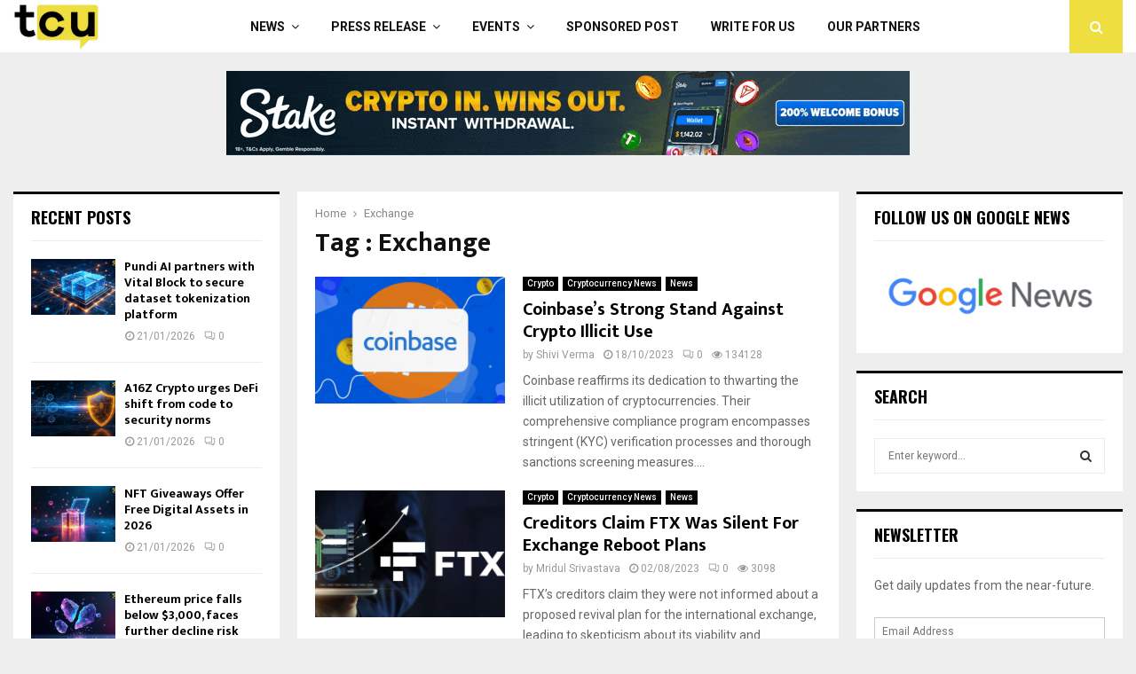

--- FILE ---
content_type: text/html; charset=UTF-8
request_url: https://www.thecryptoupdates.com/tag/exchange/
body_size: 33811
content:
<!DOCTYPE html>
<html lang="en-US" prefix="og: https://ogp.me/ns#">
<head>
	<meta charset="UTF-8">
		<meta name="viewport" content="width=device-width, initial-scale=1">
		<link rel="profile" href="http://gmpg.org/xfn/11">
			    <!-- PVC Template -->
    <script type="text/template" id="pvc-stats-view-template">
    <i class="pvc-stats-icon medium" aria-hidden="true"><svg xmlns="http://www.w3.org/2000/svg" version="1.0" viewBox="0 0 502 315" preserveAspectRatio="xMidYMid meet"><g transform="translate(0,332) scale(0.1,-0.1)" fill="" stroke="none"><path d="M2394 3279 l-29 -30 -3 -207 c-2 -182 0 -211 15 -242 39 -76 157 -76 196 0 15 31 17 60 15 243 l-3 209 -33 29 c-26 23 -41 29 -80 29 -41 0 -53 -5 -78 -31z"/><path d="M3085 3251 c-45 -19 -58 -50 -96 -229 -47 -217 -49 -260 -13 -295 52 -53 146 -42 177 20 16 31 87 366 87 410 0 70 -86 122 -155 94z"/><path d="M1751 3234 c-13 -9 -29 -31 -37 -50 -12 -29 -10 -49 21 -204 19 -94 39 -189 45 -210 14 -50 54 -80 110 -80 34 0 48 6 76 34 21 21 34 44 34 59 0 14 -18 113 -40 219 -37 178 -43 195 -70 221 -36 32 -101 37 -139 11z"/><path d="M1163 3073 c-36 -7 -73 -59 -73 -102 0 -56 133 -378 171 -413 34 -32 83 -37 129 -13 70 36 67 87 -16 290 -86 209 -89 214 -129 231 -35 14 -42 15 -82 7z"/><path d="M3689 3066 c-15 -9 -33 -30 -42 -48 -48 -103 -147 -355 -147 -375 0 -98 131 -148 192 -74 13 15 57 108 97 206 80 196 84 226 37 273 -30 30 -99 39 -137 18z"/><path d="M583 2784 c-38 -19 -67 -74 -58 -113 9 -42 211 -354 242 -373 16 -10 45 -18 66 -18 51 0 107 52 107 100 0 39 -1 41 -124 234 -80 126 -108 162 -133 173 -41 17 -61 16 -100 -3z"/><path d="M4250 2784 c-14 -9 -74 -91 -133 -183 -95 -150 -107 -173 -107 -213 0 -55 33 -94 87 -104 67 -13 90 8 211 198 130 202 137 225 78 284 -27 27 -42 34 -72 34 -22 0 -50 -8 -64 -16z"/><path d="M2275 2693 c-553 -48 -1095 -270 -1585 -649 -135 -104 -459 -423 -483 -476 -23 -49 -22 -139 2 -186 73 -142 361 -457 571 -626 285 -228 642 -407 990 -497 242 -63 336 -73 660 -74 310 0 370 5 595 52 535 111 1045 392 1455 803 122 121 250 273 275 326 19 41 19 137 0 174 -41 79 -309 363 -465 492 -447 370 -946 591 -1479 653 -113 14 -422 18 -536 8z m395 -428 c171 -34 330 -124 456 -258 112 -119 167 -219 211 -378 27 -96 24 -300 -5 -401 -72 -255 -236 -447 -474 -557 -132 -62 -201 -76 -368 -76 -167 0 -236 14 -368 76 -213 98 -373 271 -451 485 -162 444 86 934 547 1084 153 49 292 57 452 25z m909 -232 c222 -123 408 -262 593 -441 76 -74 138 -139 138 -144 0 -16 -233 -242 -330 -319 -155 -123 -309 -223 -461 -299 l-81 -41 32 46 c18 26 49 83 70 128 143 306 141 649 -6 957 -25 52 -61 116 -79 142 l-34 47 45 -20 c26 -10 76 -36 113 -56z m-2057 25 c-40 -58 -105 -190 -130 -263 -110 -324 -59 -707 132 -981 25 -35 42 -64 37 -64 -19 0 -241 119 -326 174 -188 122 -406 314 -532 468 l-58 71 108 103 c185 178 428 349 672 473 66 33 121 60 123 61 2 0 -10 -19 -26 -42z"/><path d="M2375 1950 c-198 -44 -350 -190 -395 -379 -18 -76 -8 -221 19 -290 114 -284 457 -406 731 -260 98 52 188 154 231 260 27 69 37 214 19 290 -38 163 -166 304 -326 360 -67 23 -215 33 -279 19z"/></g></svg></i>
	Total Views: <%= total_view %> 	<% if ( today_view > 0 ) { %>
		<span class="views_today">,  <%= today_view %> </span>
	<% } %>
	</span>
	</script>
		    
<!-- Search Engine Optimization by Rank Math - https://rankmath.com/ -->
<title>Exchange Archives - TheCryptoUpdates</title>
<meta name="description" content="- TheCryptoUpdates"/>
<meta name="robots" content="follow, noindex"/>
<meta property="og:locale" content="en_US" />
<meta property="og:type" content="article" />
<meta property="og:title" content="Exchange Archives - TheCryptoUpdates" />
<meta property="og:description" content="- TheCryptoUpdates" />
<meta property="og:url" content="https://www.thecryptoupdates.com/tag/exchange/" />
<meta property="article:publisher" content="https://www.facebook.com/thecryptoupdates/" />
<meta name="twitter:card" content="summary_large_image" />
<meta name="twitter:title" content="Exchange Archives - TheCryptoUpdates" />
<meta name="twitter:description" content="- TheCryptoUpdates" />
<meta name="twitter:site" content="@thecryptupdates" />
<meta name="twitter:label1" content="Posts" />
<meta name="twitter:data1" content="18" />
<script type="application/ld+json" class="rank-math-schema">{"@context":"https://schema.org","@graph":[{"@type":"Organization","@id":"https://www.thecryptoupdates.com/#organization","name":"TheCryptoUpdates","sameAs":["https://www.facebook.com/thecryptoupdates/","https://twitter.com/thecryptupdates","https://www.instagram.com/thecryptoupdates/","https://sg.linkedin.com/company/thecryptoupdates","https://www.pinterest.com/thecryptoupdates/"]},{"@type":"WebSite","@id":"https://www.thecryptoupdates.com/#website","url":"https://www.thecryptoupdates.com","publisher":{"@id":"https://www.thecryptoupdates.com/#organization"},"inLanguage":"en-US"},{"@type":"CollectionPage","@id":"https://www.thecryptoupdates.com/tag/exchange/#webpage","url":"https://www.thecryptoupdates.com/tag/exchange/","name":"Exchange Archives - TheCryptoUpdates","isPartOf":{"@id":"https://www.thecryptoupdates.com/#website"},"inLanguage":"en-US"}]}</script>
<!-- /Rank Math WordPress SEO plugin -->

<link rel='dns-prefetch' href='//cdnjs.cloudflare.com' />
<link rel='dns-prefetch' href='//fonts.googleapis.com' />
<link rel="alternate" type="application/rss+xml" title="&raquo; Feed" href="https://www.thecryptoupdates.com/feed/" />
<link rel="alternate" type="application/rss+xml" title="&raquo; Exchange Tag Feed" href="https://www.thecryptoupdates.com/tag/exchange/feed/" />
<link rel="alternate" type="application/rss+xml" title="&raquo; Stories Feed" href="https://www.thecryptoupdates.com/web-stories/feed/"><style id='wp-img-auto-sizes-contain-inline-css' type='text/css'>
img:is([sizes=auto i],[sizes^="auto," i]){contain-intrinsic-size:3000px 1500px}
/*# sourceURL=wp-img-auto-sizes-contain-inline-css */
</style>
<style id='wp-emoji-styles-inline-css' type='text/css'>

	img.wp-smiley, img.emoji {
		display: inline !important;
		border: none !important;
		box-shadow: none !important;
		height: 1em !important;
		width: 1em !important;
		margin: 0 0.07em !important;
		vertical-align: -0.1em !important;
		background: none !important;
		padding: 0 !important;
	}
/*# sourceURL=wp-emoji-styles-inline-css */
</style>
<style id='wp-block-library-inline-css' type='text/css'>
:root{--wp-block-synced-color:#7a00df;--wp-block-synced-color--rgb:122,0,223;--wp-bound-block-color:var(--wp-block-synced-color);--wp-editor-canvas-background:#ddd;--wp-admin-theme-color:#007cba;--wp-admin-theme-color--rgb:0,124,186;--wp-admin-theme-color-darker-10:#006ba1;--wp-admin-theme-color-darker-10--rgb:0,107,160.5;--wp-admin-theme-color-darker-20:#005a87;--wp-admin-theme-color-darker-20--rgb:0,90,135;--wp-admin-border-width-focus:2px}@media (min-resolution:192dpi){:root{--wp-admin-border-width-focus:1.5px}}.wp-element-button{cursor:pointer}:root .has-very-light-gray-background-color{background-color:#eee}:root .has-very-dark-gray-background-color{background-color:#313131}:root .has-very-light-gray-color{color:#eee}:root .has-very-dark-gray-color{color:#313131}:root .has-vivid-green-cyan-to-vivid-cyan-blue-gradient-background{background:linear-gradient(135deg,#00d084,#0693e3)}:root .has-purple-crush-gradient-background{background:linear-gradient(135deg,#34e2e4,#4721fb 50%,#ab1dfe)}:root .has-hazy-dawn-gradient-background{background:linear-gradient(135deg,#faaca8,#dad0ec)}:root .has-subdued-olive-gradient-background{background:linear-gradient(135deg,#fafae1,#67a671)}:root .has-atomic-cream-gradient-background{background:linear-gradient(135deg,#fdd79a,#004a59)}:root .has-nightshade-gradient-background{background:linear-gradient(135deg,#330968,#31cdcf)}:root .has-midnight-gradient-background{background:linear-gradient(135deg,#020381,#2874fc)}:root{--wp--preset--font-size--normal:16px;--wp--preset--font-size--huge:42px}.has-regular-font-size{font-size:1em}.has-larger-font-size{font-size:2.625em}.has-normal-font-size{font-size:var(--wp--preset--font-size--normal)}.has-huge-font-size{font-size:var(--wp--preset--font-size--huge)}.has-text-align-center{text-align:center}.has-text-align-left{text-align:left}.has-text-align-right{text-align:right}.has-fit-text{white-space:nowrap!important}#end-resizable-editor-section{display:none}.aligncenter{clear:both}.items-justified-left{justify-content:flex-start}.items-justified-center{justify-content:center}.items-justified-right{justify-content:flex-end}.items-justified-space-between{justify-content:space-between}.screen-reader-text{border:0;clip-path:inset(50%);height:1px;margin:-1px;overflow:hidden;padding:0;position:absolute;width:1px;word-wrap:normal!important}.screen-reader-text:focus{background-color:#ddd;clip-path:none;color:#444;display:block;font-size:1em;height:auto;left:5px;line-height:normal;padding:15px 23px 14px;text-decoration:none;top:5px;width:auto;z-index:100000}html :where(.has-border-color){border-style:solid}html :where([style*=border-top-color]){border-top-style:solid}html :where([style*=border-right-color]){border-right-style:solid}html :where([style*=border-bottom-color]){border-bottom-style:solid}html :where([style*=border-left-color]){border-left-style:solid}html :where([style*=border-width]){border-style:solid}html :where([style*=border-top-width]){border-top-style:solid}html :where([style*=border-right-width]){border-right-style:solid}html :where([style*=border-bottom-width]){border-bottom-style:solid}html :where([style*=border-left-width]){border-left-style:solid}html :where(img[class*=wp-image-]){height:auto;max-width:100%}:where(figure){margin:0 0 1em}html :where(.is-position-sticky){--wp-admin--admin-bar--position-offset:var(--wp-admin--admin-bar--height,0px)}@media screen and (max-width:600px){html :where(.is-position-sticky){--wp-admin--admin-bar--position-offset:0px}}

/*# sourceURL=wp-block-library-inline-css */
</style><style id='global-styles-inline-css' type='text/css'>
:root{--wp--preset--aspect-ratio--square: 1;--wp--preset--aspect-ratio--4-3: 4/3;--wp--preset--aspect-ratio--3-4: 3/4;--wp--preset--aspect-ratio--3-2: 3/2;--wp--preset--aspect-ratio--2-3: 2/3;--wp--preset--aspect-ratio--16-9: 16/9;--wp--preset--aspect-ratio--9-16: 9/16;--wp--preset--color--black: #000000;--wp--preset--color--cyan-bluish-gray: #abb8c3;--wp--preset--color--white: #ffffff;--wp--preset--color--pale-pink: #f78da7;--wp--preset--color--vivid-red: #cf2e2e;--wp--preset--color--luminous-vivid-orange: #ff6900;--wp--preset--color--luminous-vivid-amber: #fcb900;--wp--preset--color--light-green-cyan: #7bdcb5;--wp--preset--color--vivid-green-cyan: #00d084;--wp--preset--color--pale-cyan-blue: #8ed1fc;--wp--preset--color--vivid-cyan-blue: #0693e3;--wp--preset--color--vivid-purple: #9b51e0;--wp--preset--gradient--vivid-cyan-blue-to-vivid-purple: linear-gradient(135deg,rgb(6,147,227) 0%,rgb(155,81,224) 100%);--wp--preset--gradient--light-green-cyan-to-vivid-green-cyan: linear-gradient(135deg,rgb(122,220,180) 0%,rgb(0,208,130) 100%);--wp--preset--gradient--luminous-vivid-amber-to-luminous-vivid-orange: linear-gradient(135deg,rgb(252,185,0) 0%,rgb(255,105,0) 100%);--wp--preset--gradient--luminous-vivid-orange-to-vivid-red: linear-gradient(135deg,rgb(255,105,0) 0%,rgb(207,46,46) 100%);--wp--preset--gradient--very-light-gray-to-cyan-bluish-gray: linear-gradient(135deg,rgb(238,238,238) 0%,rgb(169,184,195) 100%);--wp--preset--gradient--cool-to-warm-spectrum: linear-gradient(135deg,rgb(74,234,220) 0%,rgb(151,120,209) 20%,rgb(207,42,186) 40%,rgb(238,44,130) 60%,rgb(251,105,98) 80%,rgb(254,248,76) 100%);--wp--preset--gradient--blush-light-purple: linear-gradient(135deg,rgb(255,206,236) 0%,rgb(152,150,240) 100%);--wp--preset--gradient--blush-bordeaux: linear-gradient(135deg,rgb(254,205,165) 0%,rgb(254,45,45) 50%,rgb(107,0,62) 100%);--wp--preset--gradient--luminous-dusk: linear-gradient(135deg,rgb(255,203,112) 0%,rgb(199,81,192) 50%,rgb(65,88,208) 100%);--wp--preset--gradient--pale-ocean: linear-gradient(135deg,rgb(255,245,203) 0%,rgb(182,227,212) 50%,rgb(51,167,181) 100%);--wp--preset--gradient--electric-grass: linear-gradient(135deg,rgb(202,248,128) 0%,rgb(113,206,126) 100%);--wp--preset--gradient--midnight: linear-gradient(135deg,rgb(2,3,129) 0%,rgb(40,116,252) 100%);--wp--preset--font-size--small: 14px;--wp--preset--font-size--medium: 20px;--wp--preset--font-size--large: 32px;--wp--preset--font-size--x-large: 42px;--wp--preset--font-size--normal: 16px;--wp--preset--font-size--huge: 42px;--wp--preset--spacing--20: 0.44rem;--wp--preset--spacing--30: 0.67rem;--wp--preset--spacing--40: 1rem;--wp--preset--spacing--50: 1.5rem;--wp--preset--spacing--60: 2.25rem;--wp--preset--spacing--70: 3.38rem;--wp--preset--spacing--80: 5.06rem;--wp--preset--shadow--natural: 6px 6px 9px rgba(0, 0, 0, 0.2);--wp--preset--shadow--deep: 12px 12px 50px rgba(0, 0, 0, 0.4);--wp--preset--shadow--sharp: 6px 6px 0px rgba(0, 0, 0, 0.2);--wp--preset--shadow--outlined: 6px 6px 0px -3px rgb(255, 255, 255), 6px 6px rgb(0, 0, 0);--wp--preset--shadow--crisp: 6px 6px 0px rgb(0, 0, 0);}:where(.is-layout-flex){gap: 0.5em;}:where(.is-layout-grid){gap: 0.5em;}body .is-layout-flex{display: flex;}.is-layout-flex{flex-wrap: wrap;align-items: center;}.is-layout-flex > :is(*, div){margin: 0;}body .is-layout-grid{display: grid;}.is-layout-grid > :is(*, div){margin: 0;}:where(.wp-block-columns.is-layout-flex){gap: 2em;}:where(.wp-block-columns.is-layout-grid){gap: 2em;}:where(.wp-block-post-template.is-layout-flex){gap: 1.25em;}:where(.wp-block-post-template.is-layout-grid){gap: 1.25em;}.has-black-color{color: var(--wp--preset--color--black) !important;}.has-cyan-bluish-gray-color{color: var(--wp--preset--color--cyan-bluish-gray) !important;}.has-white-color{color: var(--wp--preset--color--white) !important;}.has-pale-pink-color{color: var(--wp--preset--color--pale-pink) !important;}.has-vivid-red-color{color: var(--wp--preset--color--vivid-red) !important;}.has-luminous-vivid-orange-color{color: var(--wp--preset--color--luminous-vivid-orange) !important;}.has-luminous-vivid-amber-color{color: var(--wp--preset--color--luminous-vivid-amber) !important;}.has-light-green-cyan-color{color: var(--wp--preset--color--light-green-cyan) !important;}.has-vivid-green-cyan-color{color: var(--wp--preset--color--vivid-green-cyan) !important;}.has-pale-cyan-blue-color{color: var(--wp--preset--color--pale-cyan-blue) !important;}.has-vivid-cyan-blue-color{color: var(--wp--preset--color--vivid-cyan-blue) !important;}.has-vivid-purple-color{color: var(--wp--preset--color--vivid-purple) !important;}.has-black-background-color{background-color: var(--wp--preset--color--black) !important;}.has-cyan-bluish-gray-background-color{background-color: var(--wp--preset--color--cyan-bluish-gray) !important;}.has-white-background-color{background-color: var(--wp--preset--color--white) !important;}.has-pale-pink-background-color{background-color: var(--wp--preset--color--pale-pink) !important;}.has-vivid-red-background-color{background-color: var(--wp--preset--color--vivid-red) !important;}.has-luminous-vivid-orange-background-color{background-color: var(--wp--preset--color--luminous-vivid-orange) !important;}.has-luminous-vivid-amber-background-color{background-color: var(--wp--preset--color--luminous-vivid-amber) !important;}.has-light-green-cyan-background-color{background-color: var(--wp--preset--color--light-green-cyan) !important;}.has-vivid-green-cyan-background-color{background-color: var(--wp--preset--color--vivid-green-cyan) !important;}.has-pale-cyan-blue-background-color{background-color: var(--wp--preset--color--pale-cyan-blue) !important;}.has-vivid-cyan-blue-background-color{background-color: var(--wp--preset--color--vivid-cyan-blue) !important;}.has-vivid-purple-background-color{background-color: var(--wp--preset--color--vivid-purple) !important;}.has-black-border-color{border-color: var(--wp--preset--color--black) !important;}.has-cyan-bluish-gray-border-color{border-color: var(--wp--preset--color--cyan-bluish-gray) !important;}.has-white-border-color{border-color: var(--wp--preset--color--white) !important;}.has-pale-pink-border-color{border-color: var(--wp--preset--color--pale-pink) !important;}.has-vivid-red-border-color{border-color: var(--wp--preset--color--vivid-red) !important;}.has-luminous-vivid-orange-border-color{border-color: var(--wp--preset--color--luminous-vivid-orange) !important;}.has-luminous-vivid-amber-border-color{border-color: var(--wp--preset--color--luminous-vivid-amber) !important;}.has-light-green-cyan-border-color{border-color: var(--wp--preset--color--light-green-cyan) !important;}.has-vivid-green-cyan-border-color{border-color: var(--wp--preset--color--vivid-green-cyan) !important;}.has-pale-cyan-blue-border-color{border-color: var(--wp--preset--color--pale-cyan-blue) !important;}.has-vivid-cyan-blue-border-color{border-color: var(--wp--preset--color--vivid-cyan-blue) !important;}.has-vivid-purple-border-color{border-color: var(--wp--preset--color--vivid-purple) !important;}.has-vivid-cyan-blue-to-vivid-purple-gradient-background{background: var(--wp--preset--gradient--vivid-cyan-blue-to-vivid-purple) !important;}.has-light-green-cyan-to-vivid-green-cyan-gradient-background{background: var(--wp--preset--gradient--light-green-cyan-to-vivid-green-cyan) !important;}.has-luminous-vivid-amber-to-luminous-vivid-orange-gradient-background{background: var(--wp--preset--gradient--luminous-vivid-amber-to-luminous-vivid-orange) !important;}.has-luminous-vivid-orange-to-vivid-red-gradient-background{background: var(--wp--preset--gradient--luminous-vivid-orange-to-vivid-red) !important;}.has-very-light-gray-to-cyan-bluish-gray-gradient-background{background: var(--wp--preset--gradient--very-light-gray-to-cyan-bluish-gray) !important;}.has-cool-to-warm-spectrum-gradient-background{background: var(--wp--preset--gradient--cool-to-warm-spectrum) !important;}.has-blush-light-purple-gradient-background{background: var(--wp--preset--gradient--blush-light-purple) !important;}.has-blush-bordeaux-gradient-background{background: var(--wp--preset--gradient--blush-bordeaux) !important;}.has-luminous-dusk-gradient-background{background: var(--wp--preset--gradient--luminous-dusk) !important;}.has-pale-ocean-gradient-background{background: var(--wp--preset--gradient--pale-ocean) !important;}.has-electric-grass-gradient-background{background: var(--wp--preset--gradient--electric-grass) !important;}.has-midnight-gradient-background{background: var(--wp--preset--gradient--midnight) !important;}.has-small-font-size{font-size: var(--wp--preset--font-size--small) !important;}.has-medium-font-size{font-size: var(--wp--preset--font-size--medium) !important;}.has-large-font-size{font-size: var(--wp--preset--font-size--large) !important;}.has-x-large-font-size{font-size: var(--wp--preset--font-size--x-large) !important;}
/*# sourceURL=global-styles-inline-css */
</style>

<style id='classic-theme-styles-inline-css' type='text/css'>
/*! This file is auto-generated */
.wp-block-button__link{color:#fff;background-color:#32373c;border-radius:9999px;box-shadow:none;text-decoration:none;padding:calc(.667em + 2px) calc(1.333em + 2px);font-size:1.125em}.wp-block-file__button{background:#32373c;color:#fff;text-decoration:none}
/*# sourceURL=/wp-includes/css/classic-themes.min.css */
</style>
<link rel='stylesheet' id='chain-wire-css' href='https://www.thecryptoupdates.com/wp-content/plugins/chainwire-integration/public/css/chainwire-public.css?ver=1.0.27' type='text/css' media='all' />
<link rel='stylesheet' id='css_frontend_developress-css' href='https://www.thecryptoupdates.com/wp-content/plugins/developress-sticky-footer-bar/css/css-frontend.css?ver=1.0' type='text/css' media='all' />
<link rel='stylesheet' id='font_awesome_css-css' href='https://cdnjs.cloudflare.com/ajax/libs/font-awesome/5.15.3/css/all.min.css?ver=5.15.3' type='text/css' media='all' />
<link rel='stylesheet' id='a3-pvc-style-css' href='https://www.thecryptoupdates.com/wp-content/plugins/page-views-count/assets/css/style.min.css?ver=2.8.7' type='text/css' media='all' />
<link rel='stylesheet' id='pencisc-css' href='https://www.thecryptoupdates.com/wp-content/plugins/penci-framework/assets/css/single-shortcode.css?ver=6.9' type='text/css' media='all' />
<link rel='stylesheet' id='penci-oswald-css' href='//fonts.googleapis.com/css?family=Oswald%3A400&#038;ver=6.9' type='text/css' media='all' />
<link rel='stylesheet' id='penci-font-awesome-css' href='https://www.thecryptoupdates.com/wp-content/themes/pennews/css/font-awesome.min.css?ver=4.5.2' type='text/css' media='all' />
<link rel='stylesheet' id='penci-fonts-css' href='//fonts.googleapis.com/css?family=Roboto%3A300%2C300italic%2C400%2C400italic%2C500%2C500italic%2C700%2C700italic%2C800%2C800italic%7CMukta+Vaani%3A300%2C300italic%2C400%2C400italic%2C500%2C500italic%2C700%2C700italic%2C800%2C800italic%7COswald%3A300%2C300italic%2C400%2C400italic%2C500%2C500italic%2C700%2C700italic%2C800%2C800italic%7CTeko%3A300%2C300italic%2C400%2C400italic%2C500%2C500italic%2C700%2C700italic%2C800%2C800italic%3A300%2C300italic%2C400%2C400italic%2C500%2C500italic%2C700%2C700italic%2C800%2C800italic%26subset%3Dcyrillic%2Ccyrillic-ext%2Cgreek%2Cgreek-ext%2Clatin-ext' type='text/css' media='all' />
<link rel='stylesheet' id='penci-portfolio-css' href='https://www.thecryptoupdates.com/wp-content/themes/pennews/css/portfolio.css?ver=6.7.4' type='text/css' media='all' />
<link rel='stylesheet' id='penci-recipe-css' href='https://www.thecryptoupdates.com/wp-content/themes/pennews/css/recipe.css?ver=6.7.4' type='text/css' media='all' />
<link rel='stylesheet' id='penci-review-css' href='https://www.thecryptoupdates.com/wp-content/themes/pennews/css/review.css?ver=6.7.4' type='text/css' media='all' />
<link rel='stylesheet' id='penci-style-css' href='https://www.thecryptoupdates.com/wp-content/themes/pennews/style.css?ver=6.7.4' type='text/css' media='all' />
<style id='penci-style-inline-css' type='text/css'>
.penci-block-vc.style-title-13:not(.footer-widget).style-title-center .penci-block-heading {border-right: 10px solid transparent; border-left: 10px solid transparent; }.site-branding h1, .site-branding h2 {margin: 0;}.penci-schema-markup { display: none !important; }.penci-entry-media .twitter-video { max-width: none !important; margin: 0 !important; }.penci-entry-media .fb-video { margin-bottom: 0; }.penci-entry-media .post-format-meta > iframe { vertical-align: top; }.penci-single-style-6 .penci-entry-media-top.penci-video-format-dailymotion:after, .penci-single-style-6 .penci-entry-media-top.penci-video-format-facebook:after, .penci-single-style-6 .penci-entry-media-top.penci-video-format-vimeo:after, .penci-single-style-6 .penci-entry-media-top.penci-video-format-twitter:after, .penci-single-style-7 .penci-entry-media-top.penci-video-format-dailymotion:after, .penci-single-style-7 .penci-entry-media-top.penci-video-format-facebook:after, .penci-single-style-7 .penci-entry-media-top.penci-video-format-vimeo:after, .penci-single-style-7 .penci-entry-media-top.penci-video-format-twitter:after { content: none; } .penci-single-style-5 .penci-entry-media.penci-video-format-dailymotion:after, .penci-single-style-5 .penci-entry-media.penci-video-format-facebook:after, .penci-single-style-5 .penci-entry-media.penci-video-format-vimeo:after, .penci-single-style-5 .penci-entry-media.penci-video-format-twitter:after { content: none; }@media screen and (max-width: 960px) { .penci-insta-thumb ul.thumbnails.penci_col_5 li, .penci-insta-thumb ul.thumbnails.penci_col_6 li { width: 33.33% !important; } .penci-insta-thumb ul.thumbnails.penci_col_7 li, .penci-insta-thumb ul.thumbnails.penci_col_8 li, .penci-insta-thumb ul.thumbnails.penci_col_9 li, .penci-insta-thumb ul.thumbnails.penci_col_10 li { width: 25% !important; } }.site-header.header--s12 .penci-menu-toggle-wapper,.site-header.header--s12 .header__social-search { flex: 1; }.site-header.header--s5 .site-branding {  padding-right: 0;margin-right: 40px; }.penci-block_37 .penci_post-meta { padding-top: 8px; }.penci-block_37 .penci-post-excerpt + .penci_post-meta { padding-top: 0; }.penci-hide-text-votes { display: none; }.penci-usewr-review {  border-top: 1px solid #ececec; }.penci-review-score {top: 5px; position: relative; }.penci-social-counter.penci-social-counter--style-3 .penci-social__empty a, .penci-social-counter.penci-social-counter--style-4 .penci-social__empty a, .penci-social-counter.penci-social-counter--style-5 .penci-social__empty a, .penci-social-counter.penci-social-counter--style-6 .penci-social__empty a { display: flex; justify-content: center; align-items: center; }.penci-block-error { padding: 0 20px 20px; }@media screen and (min-width: 1240px){ .penci_dis_padding_bw .penci-content-main.penci-col-4:nth-child(3n+2) { padding-right: 15px; padding-left: 15px; }}.bos_searchbox_widget_class.penci-vc-column-1 #flexi_searchbox #b_searchboxInc .b_submitButton_wrapper{ padding-top: 10px; padding-bottom: 10px; }.mfp-image-holder .mfp-close, .mfp-iframe-holder .mfp-close { background: transparent; border-color: transparent; }.site-content,.penci-page-style-1 .site-content, 
		.page-template-full-width.penci-block-pagination .site-content,
		.penci-page-style-2 .site-content, .penci-single-style-1 .site-content, 
		.penci-single-style-2 .site-content,.penci-page-style-3 .site-content,
		.penci-single-style-3 .site-content{ margin-top:40px; }.site-content, .page-template-full-width.penci-block-pagination .site-content{ margin-bottom:20px; }.penci-vc_two-sidebar.penci-vc_2sidebar-content.penci-container .penci-wide-content,.penci-vc_two-sidebar.penci-vc_2sidebar-content.penci-container-fluid  .penci-wide-content,.penci-vc_two-sidebar.penci-vc_content-2sidebar.penci-container .penci-wide-content,.penci-vc_two-sidebar.penci-vc_content-2sidebar.penci-container-fluid .penci-wide-content {padding-left: 0 !important;padding-right: 0 !important;}@media screen and (min-width: 1240px){
		.two-sidebar .site-main .penci-container .penci-wide-content,
		.penci-vc_two-sidebar.penci-container .penci-wide-content,
		.penci-vc_two-sidebar.penci-container-fluid .penci-wide-content{ padding-left: 20px!important; padding-right:20px!important;  }}@media screen and (min-width: 1240px){
		 .penci-vc_sidebar-left .penci-content-main,
		 .penci-container-width-1400 .penci-con_innner-sidebar-left .penci_column_inner-main, 
		 .sidebar-left .site-main .penci-wide-content{ padding-left:20px !important;padding-right: 0 !important; }}@media screen and (min-width: 1240px){ 
		 .penci-vc_sidebar-right .penci-content-main,
		 .sidebar-right .site-main .penci-wide-content,
		 .penci-container-width-1400 .penci-con_innner-sidebar-right .penci_column_inner-main { padding-right:20px !important; padding-left:0 !important; }}@media screen and (min-width: 1240px){  .penci-container__content .penci-col-6:nth-child(2n+1), .penci-two-column .penci-container__content .penci-two-column-item:nth-child(2n+1){ padding-right:10px !important; }}@media screen and (min-width: 1240px){  .penci-container__content .penci-col-6:nth-child(2n+2), .penci-two-column .penci-container__content .penci-two-column-item:nth-child(2n+2){ padding-left:10px !important; }}@media screen and (min-width: 1240px){  .penci-container__content .penci-col-4:nth-child(3n+1){ padding-right:10px !important; }}@media screen and (min-width: 1240px){  .penci-container__content .penci-col-4:nth-child(3n+2){ padding-left:10px !important; padding-right:10px !important; }}@media screen and (min-width: 1240px){  .penci-container__content .penci-col-4:nth-child(3n+3){ padding-left:10px !important; }}@media screen and (min-width: 1240px){  .penci-container__content .penci-col-3:nth-child(4n+1){ padding-right:10px !important; }}@media screen and (min-width: 1240px){  .penci-container__content .penci-col-3:nth-child(4n+2),
		.penci-container__content .penci-col-3:nth-child(4n+3){ padding-left:10px !important; padding-right:10px !important; }}@media screen and (min-width: 1240px){  .penci-container__content .penci-col-3:nth-child(4n+4){ padding-left:10px !important; }}@media screen and (min-width: 1240px) {.penci-recipe-index-wrap .penci-recipe-index .penci-recipe-index-item {padding-left: 10px !important;padding-right: 10px !important;}}@media screen and (min-width: 1240px){ 
		 .penci-vc_two-sidebar.penci-vc_content-2sidebar.penci-container .penci-wide-content,
		 .penci-vc_two-sidebar.penci-vc_content-2sidebar.penci-container-fluid .penci-wide-content,
		 .penci-vc_two-sidebar.penci-vc_2sidebar-content.penci-container .penci-wide-content,
		 .penci-vc_two-sidebar.penci-vc_2sidebar-content.penci-container-fluid .penci-wide-content{ max-width: calc( 100% - 640px) !important; }}@media screen and (min-width: 1240px){ 
		 .penci-container-1080.penci-vc_two-sidebar .penci-content-main, 
		 .penci-container-width-1080.penci-vc_two-sidebar .penci-content-main{ max-width: calc( 100% - 640px) !important; }}@media screen and (min-width: 1240px){ .penci-vc_two-sidebar.penci-vc_content-2sidebar.penci-container .widget-area-2,
		 .penci-vc_two-sidebar.penci-vc_content-2sidebar.penci-container-fluid .widget-area-2,
		 .penci-vc_two-sidebar.penci-vc_content-2sidebar.penci-container .widget-area-1, 
		 .penci-vc_two-sidebar.penci-vc_content-2sidebar.penci-container-fluid .widget-area-1{  padding-left:20px !important; width: 320px !important; }}@media screen and (min-width: 1240px){ .penci-vc_two-sidebar.penci-vc_2sidebar-content.penci-container .widget-area-2,
		 .penci-vc_two-sidebar.penci-vc_2sidebar-content.penci-container-fluid .widget-area-2,
		 .penci-vc_two-sidebar.penci-vc_2sidebar-content.penci-container .widget-area-1, 
		 .penci-vc_two-sidebar.penci-vc_2sidebar-content.penci-container-fluid .widget-area-1{  padding-right:20px !important; width: 320px !important; }}.main-navigation a,.mobile-sidebar .primary-menu-mobile li a, .penci-menu-hbg .primary-menu-mobile li a{ font-weight: 700; }.penci-archive .penci-archive__content .penci-post-item .entry-title{ font-size:20px; }.penci-archive .penci-archive__list_posts .penci-cat-links a:hover{ background-color: #3f51b5; }.penci-block-vc-pag  .penci-archive__list_posts .penci-post-item .entry-title{ font-size:20px; }.penci-portfolio-wrap{ margin-left: 0px; margin-right: 0px; }.penci-portfolio-wrap .portfolio-item{ padding-left: 0px; padding-right: 0px; margin-bottom:0px; }@media( min-width: 768px ) {.penci-sidebar-widgets .penci-block-vc.widget, .penci_dis_padding_bw .penci-sidebar-widgets .penci-block-vc.widget { margin-bottom:20px; } }.footer__logo a,.footer__logo img{ max-width:150px;}.penci-popup-login-register .penci-login-container{ background-image:url(https://www.thecryptoupdates.com/wp-content/uploads/2017/11/bg-login-compressor.jpg);background-position:center;background-color:#3f51b5; }.penci-popup-login-register h4{ color:#ffffff ; }.penci-popup-login-register .penci-login-container{ color:#f5f5f5 ; }.penci-login-container .penci-login input[type="text"], .penci-login-container .penci-login input[type=password], .penci-login-container .penci-login input[type="submit"], .penci-login-container .penci-login input[type="email"]{ color:#ffffff ; }.penci-popup-login-register .penci-login-container .penci-login input[type="text"]::-webkit-input-placeholder,.penci-popup-login-register .penci-login-container .penci-login input[type=password]::-webkit-input-placeholder,.penci-popup-login-register .penci-login-container .penci-login input[type="submit"]::-webkit-input-placeholder,.penci-popup-login-register .penci-login-container .penci-login input[type="email"]::-webkit-input-placeholder{ color:#ffffff !important; }.penci-popup-login-register .penci-login-container .penci-login input[type="text"]::-moz-placeholder,.penci-popup-login-register .penci-login-container .penci-login input[type=password]::-moz-placeholder,.penci-popup-login-register .penci-login-container .penci-login input[type="submit"]::-moz-placeholder,.penci-popup-login-register .penci-login-container .penci-login input[type="email"]::-moz-placeholder{ color:#ffffff !important; }.penci-popup-login-register .penci-login-container .penci-login input[type="text"]:-ms-input-placeholder,.penci-popup-login-register .penci-login-container .penci-login input[type=password]:-ms-input-placeholder,.penci-popup-login-register .penci-login-container .penci-login input[type="submit"]:-ms-input-placeholder,.penci-popup-login-register .penci-login-container .penci-login input[type="email"]:-ms-input-placeholder{ color:#ffffff !important; }.penci-popup-login-register .penci-login-container .penci-login input[type="text"]:-moz-placeholder,.penci-popup-login-register .penci-login-container .penci-login input[type=password]:-moz-placeholder,.penci-popup-login-register .penci-login-container .penci-login input[type="submit"]:-moz-placeholder,.penci-popup-login-register .penci-login-container .penci-login input[type="email"]:-moz-placeholder { color:#ffffff !important; }.penci-popup-login-register .penci-login-container .penci-login input[type="text"],
		 .penci-popup-login-register .penci-login-container .penci-login input[type=password],
		 .penci-popup-login-register .penci-login-container .penci-login input[type="submit"],
		 .penci-popup-login-register .penci-login-container .penci-login input[type="email"]{ border-color:#3a66b9 ; }.penci-popup-login-register .penci-login-container a{ color:#ffffff ; }.penci-popup-login-register .penci-login-container a:hover{ color:#ffffff ; }.penci-popup-login-register .penci-login-container .penci-login input[type="submit"]:hover{ background-color:#313131 ; }#main .widget .tagcloud a{ }#main .widget .tagcloud a:hover{}.site-footer{ background-color:#000000 ; }.footer__sidebars + .footer__bottom .footer__bottom_container:before{ background-color:#212121 ; }.footer__sidebars .woocommerce.widget_shopping_cart .total,.footer__sidebars .woocommerce.widget_product_search input[type="search"],.footer__sidebars .woocommerce ul.cart_list li,.footer__sidebars .woocommerce ul.product_list_widget li,.site-footer .penci-recent-rv,.site-footer .penci-block_6 .penci-post-item,.site-footer .penci-block_10 .penci-post-item,.site-footer .penci-block_11 .block11_first_item, .site-footer .penci-block_11 .penci-post-item,.site-footer .penci-block_15 .penci-post-item,.site-footer .widget select,.footer__sidebars .woocommerce-product-details__short-description th,.footer__sidebars .woocommerce-product-details__short-description td,.site-footer .widget.widget_recent_entries li, .site-footer .widget.widget_recent_comments li, .site-footer .widget.widget_meta li,.site-footer input[type="text"], .site-footer input[type="email"],.site-footer input[type="url"], .site-footer input[type="password"],.site-footer input[type="search"], .site-footer input[type="number"],.site-footer input[type="tel"], .site-footer input[type="range"],.site-footer input[type="date"], .site-footer input[type="month"],.site-footer input[type="week"],.site-footer input[type="time"],.site-footer input[type="datetime"],.site-footer input[type="datetime-local"],.site-footer .widget .tagcloud a,.site-footer input[type="color"], .site-footer textarea{ border-color:#212121 ; }.site-footer select,.site-footer .woocommerce .woocommerce-product-search input[type="search"]{ border-color:#212121 ; }.site-footer .penci-block-vc .penci-block-heading,.footer-instagram h4.footer-instagram-title{ border-color:#212121 ; }.footer__copyright_menu{ background-color:#0b0b0b ; }
/*# sourceURL=penci-style-inline-css */
</style>
<link rel='stylesheet' id='tablepress-default-css' href='https://www.thecryptoupdates.com/wp-content/plugins/tablepress/css/build/default.css?ver=3.2.6' type='text/css' media='all' />
<link rel='stylesheet' id='a3pvc-css' href='//www.thecryptoupdates.com/wp-content/uploads/sass/pvc.min.css?ver=1760771751' type='text/css' media='all' />
<script type="text/javascript" src="https://www.thecryptoupdates.com/wp-includes/js/jquery/jquery.min.js?ver=3.7.1" id="jquery-core-js"></script>
<script type="text/javascript" src="https://www.thecryptoupdates.com/wp-includes/js/jquery/jquery-migrate.min.js?ver=3.4.1" id="jquery-migrate-js"></script>
<script type="text/javascript" src="https://www.thecryptoupdates.com/wp-includes/js/underscore.min.js?ver=1.13.7" id="underscore-js"></script>
<script type="text/javascript" src="https://www.thecryptoupdates.com/wp-includes/js/backbone.min.js?ver=1.6.0" id="backbone-js"></script>
<script type="text/javascript" id="a3-pvc-backbone-js-extra">
/* <![CDATA[ */
var pvc_vars = {"rest_api_url":"https://www.thecryptoupdates.com/wp-json/pvc/v1","ajax_url":"https://www.thecryptoupdates.com/wp-admin/admin-ajax.php","security":"9397702162","ajax_load_type":"rest_api"};
//# sourceURL=a3-pvc-backbone-js-extra
/* ]]> */
</script>
<script type="text/javascript" src="https://www.thecryptoupdates.com/wp-content/plugins/page-views-count/assets/js/pvc.backbone.min.js?ver=2.8.7" id="a3-pvc-backbone-js"></script>
<link rel="EditURI" type="application/rsd+xml" title="RSD" href="https://www.thecryptoupdates.com/xmlrpc.php?rsd" />
<meta name="generator" content="WordPress 6.9" />
<meta name="coinzilla" content="9d66a0f8dc4c4aaf607ba5cc9382ba81" />
<meta name="ahrefs-site-verification" content="6d66b18757c02c2cd3b1a3acb83829a3b73622c25ea98a5de613f9a3d77f4c31">
<meta name="google-site-verification" content="SmsRP3Q1Uhn_wGm5F9TO5Z63cFvJHn2VwbtRCI4DXMg" />
<meta name="google-site-verification" content="436z_-2x3Pt7xPJ-hAV4uXZVgL-wJca7U9jjJkyhoWQ" />
<meta name="google-site-verification" content="xYnJMXofkqdhF-7AwcTPuQc605dIXmoN295YKNo2GFo" />
<meta name="rankz-verification" content="nzXFieARMMNgddms">
<!-- Google Tag Manager -->
<script>(function(w,d,s,l,i){w[l]=w[l]||[];w[l].push({'gtm.start':
new Date().getTime(),event:'gtm.js'});var f=d.getElementsByTagName(s)[0],
j=d.createElement(s),dl=l!='dataLayer'?'&l='+l:'';j.async=true;j.src=
'https://www.googletagmanager.com/gtm.js?id='+i+dl;f.parentNode.insertBefore(j,f);
})(window,document,'script','dataLayer','GTM-PSJXXRS');</script>
<!-- End Google Tag Manager -->
<meta name="google-site-verification" content="EjUNGaO7N1aAcpDEvbk4dXi1c_i4EIeZd8D-TwjTcBA" />
<meta name="clarity-site-verification" content="4ad7a1e7-a4d8-4525-bc6d-23fc921f0a21" /><script>
var portfolioDataJs = portfolioDataJs || [];
var penciBlocksArray=[];
var PENCILOCALCACHE = {};
		(function () {
				"use strict";
		
				PENCILOCALCACHE = {
					data: {},
					remove: function ( ajaxFilterItem ) {
						delete PENCILOCALCACHE.data[ajaxFilterItem];
					},
					exist: function ( ajaxFilterItem ) {
						return PENCILOCALCACHE.data.hasOwnProperty( ajaxFilterItem ) && PENCILOCALCACHE.data[ajaxFilterItem] !== null;
					},
					get: function ( ajaxFilterItem ) {
						return PENCILOCALCACHE.data[ajaxFilterItem];
					},
					set: function ( ajaxFilterItem, cachedData ) {
						PENCILOCALCACHE.remove( ajaxFilterItem );
						PENCILOCALCACHE.data[ajaxFilterItem] = cachedData;
					}
				};
			}
		)();function penciBlock() {
		    this.atts_json = '';
		    this.content = '';
		}</script>
		<style type="text/css">
																										</style>
				<style type="text/css">
																																													
					</style>
		<script type="application/ld+json">{
    "@context": "http:\/\/schema.org\/",
    "@type": "WebSite",
    "name": "TheCryptoUpdates",
    "alternateName": "Find Latest Crypto Updates In One Go!",
    "url": "https:\/\/www.thecryptoupdates.com\/"
}</script><script type="application/ld+json">{
    "@context": "http:\/\/schema.org\/",
    "@type": "WPSideBar",
    "name": "Sidebar Right",
    "alternateName": "Add widgets here to display them on blog and single",
    "url": "https:\/\/www.thecryptoupdates.com\/tag\/exchange"
}</script><script type="application/ld+json">{
    "@context": "http:\/\/schema.org\/",
    "@type": "WPSideBar",
    "name": "Sidebar Left",
    "alternateName": "Add widgets here to display them on page",
    "url": "https:\/\/www.thecryptoupdates.com\/tag\/exchange"
}</script><script type="application/ld+json">{
    "@context": "http:\/\/schema.org\/",
    "@type": "WPSideBar",
    "name": "Footer Column #1",
    "alternateName": "Add widgets here to display them in the first column of the footer",
    "url": "https:\/\/www.thecryptoupdates.com\/tag\/exchange"
}</script><script type="application/ld+json">{
    "@context": "http:\/\/schema.org\/",
    "@type": "WPSideBar",
    "name": "Footer Column #2",
    "alternateName": "Add widgets here to display them in the second column of the footer",
    "url": "https:\/\/www.thecryptoupdates.com\/tag\/exchange"
}</script><script type="application/ld+json">{
    "@context": "http:\/\/schema.org\/",
    "@type": "WPSideBar",
    "name": "Footer Column #3",
    "alternateName": "Add widgets here to display them in the third column of the footer",
    "url": "https:\/\/www.thecryptoupdates.com\/tag\/exchange"
}</script><meta property="fb:app_id" content="348280475330978">      <meta name="onesignal" content="wordpress-plugin"/>
            <script>

      window.OneSignalDeferred = window.OneSignalDeferred || [];

      OneSignalDeferred.push(function(OneSignal) {
        var oneSignal_options = {};
        window._oneSignalInitOptions = oneSignal_options;

        oneSignal_options['serviceWorkerParam'] = { scope: '/' };
oneSignal_options['serviceWorkerPath'] = 'OneSignalSDKWorker.js.php';

        OneSignal.Notifications.setDefaultUrl("https://www.thecryptoupdates.com");

        oneSignal_options['wordpress'] = true;
oneSignal_options['appId'] = 'a9f1318d-3129-496c-add4-f034ed23467e';
oneSignal_options['allowLocalhostAsSecureOrigin'] = true;
oneSignal_options['welcomeNotification'] = { };
oneSignal_options['welcomeNotification']['title'] = "";
oneSignal_options['welcomeNotification']['message'] = "";
oneSignal_options['path'] = "https://www.thecryptoupdates.com/wp-content/plugins/onesignal-free-web-push-notifications/sdk_files/";
oneSignal_options['persistNotification'] = false;
oneSignal_options['promptOptions'] = { };
oneSignal_options['promptOptions']['actionMessage'] = "Notifications About Latest News Updates";
              OneSignal.init(window._oneSignalInitOptions);
              OneSignal.Slidedown.promptPush()      });

      function documentInitOneSignal() {
        var oneSignal_elements = document.getElementsByClassName("OneSignal-prompt");

        var oneSignalLinkClickHandler = function(event) { OneSignal.Notifications.requestPermission(); event.preventDefault(); };        for(var i = 0; i < oneSignal_elements.length; i++)
          oneSignal_elements[i].addEventListener('click', oneSignalLinkClickHandler, false);
      }

      if (document.readyState === 'complete') {
           documentInitOneSignal();
      }
      else {
           window.addEventListener("load", function(event){
               documentInitOneSignal();
          });
      }
    </script>
<meta name="generator" content="Powered by WPBakery Page Builder - drag and drop page builder for WordPress."/>
<link rel="icon" href="https://www.thecryptoupdates.com/wp-content/uploads/2020/01/cropped-fevicon-tcu-32x32.png" sizes="32x32" />
<link rel="icon" href="https://www.thecryptoupdates.com/wp-content/uploads/2020/01/cropped-fevicon-tcu-192x192.png" sizes="192x192" />
<link rel="apple-touch-icon" href="https://www.thecryptoupdates.com/wp-content/uploads/2020/01/cropped-fevicon-tcu-180x180.png" />
<meta name="msapplication-TileImage" content="https://www.thecryptoupdates.com/wp-content/uploads/2020/01/cropped-fevicon-tcu-270x270.png" />
		<style type="text/css" id="wp-custom-css">
			.footer__bottom.style-1 {
    text-align: center;
    background: white;
}
#scroll-to-top.active {
    background: #EEDE40;
    bottom: 40px;
}
.header__search:not(.header__search_dis_bg) .search-click {
    background: #EEDE40;
    color: #fff;
}

.cardbox {
   background: #fff;
  border-radius: 12px;
	border:2px solid yellow;
  box-shadow: 0 8px 20px rgba(0, 0, 0, 0.1);
}

/* === FORCE full image (CSS-only) for Penci Jarallax header ===
   Place in Additional CSS / child stylesheet. Uses !important to override inline styles.
*/

/* make the jarallax container behave like a normal block */
.single .penci-entry-media .penci-jarallax,
.page .penci-entry-media .penci-jarallax,
.penci-jarallax,
.jarallax-container-fix {
  width: 100% !important;
  height: auto !important;
  min-height: 0 !important;
  padding-top: 0 !important;       /* remove forced aspect ratio */
  position: static !important;     /* stop absolute positioning */
  overflow: visible !important;
  transform: none !important;
  display: block !important;
  z-index: 0 !important;
  background: none !important;
}

/* make the jarallax image behave like a normal responsive image */
.single .penci-entry-media .penci-jarallax .jarallax-img,
.page .penci-entry-media .penci-jarallax .jarallax-img,
.penci-jarallax .jarallax-img,
.jarallax-img {
  position: static !important;     /* neutralize absolute position set by JS */
  width: 100% !important;          /* full-width responsive */
  max-width: 100% !important;
  height: auto !important;         /* keep natural aspect ratio */
  max-height: none !important;
  object-fit: contain !important;  /* show whole image (no crop) */
  object-position: 50% 50% !important;
  transform: none !important;      /* remove translate/scale from JS */
  top: auto !important;
  left: auto !important;
  margin: 0 auto !important;
  display: block !important;
  visibility: visible !important;
  opacity: 1 !important;
}

/* if jarallax injects inline styles on an inner wrapper, override them too */
.single .penci-entry-media .penci-jarallax > div,
.penci-jarallax > div,
.jarallax-container-fix > div {
  position: static !important;
  width: 100% !important;
  height: auto !important;
  transform: none !important;
  top: auto !important;
  left: auto !important;
  overflow: visible !important;
}

/* prevent the image from being clipped by a parent with overflow:hidden */
.single .penci-entry-media,
.page .penci-entry-media,
.penci-entry-media {
  overflow: visible !important;
}

/* optional: keep layout spacing tidy */
@media (min-width: 768px) {
  .single .penci-entry-media .penci-jarallax,
  .page .penci-entry-media .penci-jarallax {
    margin-bottom: 0 !important;
  }
}

		</style>
		<noscript><style> .wpb_animate_when_almost_visible { opacity: 1; }</style></noscript>	<style>
		a.custom-button.pencisc-button {
			background: transparent;
			color: #D3347B;
			border: 2px solid #D3347B;
			line-height: 36px;
			padding: 0 20px;
			font-size: 14px;
			font-weight: bold;
		}
		a.custom-button.pencisc-button:hover {
			background: #D3347B;
			color: #fff;
			border: 2px solid #D3347B;
		}
		a.custom-button.pencisc-button.pencisc-small {
			line-height: 28px;
			font-size: 12px;
		}
		a.custom-button.pencisc-button.pencisc-large {
			line-height: 46px;
			font-size: 18px;
		}
	</style>
<link rel='stylesheet' id='vc_google_fonts_poppins-css' href='//fonts.googleapis.com/css?family=Poppins&#038;ver=6.9' type='text/css' media='all' />
<link rel='stylesheet' id='vc_google_fonts_ptsans-css' href='//fonts.googleapis.com/css?family=PT+Sans&#038;ver=6.9' type='text/css' media='all' />
</head>

<body class="archive tag tag-exchange tag-176 wp-custom-logo wp-embed-responsive wp-theme-pennews group-blog hfeed header-sticky penci_enable_ajaxsearch penci_sticky_content_sidebar blog-default two-sidebar wpb-js-composer js-comp-ver-6.9.0 vc_responsive">

<div id="page" class="site">
	<div class="site-header-wrapper"><header id="masthead" class="site-header header--s1" data-height="80" itemscope="itemscope" itemtype="http://schema.org/WPHeader">
	<div class="penci-container-fluid header-content__container">
	
<div class="site-branding">
	
		<h2><a href="https://www.thecryptoupdates.com/" class="custom-logo-link" rel="home" data-wpel-link="internal"><img width="512" height="282" src="https://www.thecryptoupdates.com/wp-content/uploads/2020/01/cropped-cropped-tcu.jpg" class="custom-logo" alt="TheCryptoUpdates" decoding="async" srcset="https://www.thecryptoupdates.com/wp-content/uploads/2020/01/cropped-cropped-tcu.jpg 512w, https://www.thecryptoupdates.com/wp-content/uploads/2020/01/cropped-cropped-tcu-300x165.jpg 300w, https://www.thecryptoupdates.com/wp-content/uploads/2020/01/cropped-cropped-tcu-150x83.jpg 150w" sizes="(max-width: 512px) 100vw, 512px" /></a></h2>
				</div><!-- .site-branding -->	<nav id="site-navigation" class="main-navigation pencimn-slide_down" itemscope itemtype="http://schema.org/SiteNavigationElement">
	<ul id="menu-categories" class="menu"><li id="menu-item-2872" class="menu-item menu-item-type-taxonomy menu-item-object-category menu-item-has-children penci-mega-menu penci-megamenu-fullwidth menu-item-2872"><a href="https://www.thecryptoupdates.com/category/news/" itemprop="url" data-wpel-link="internal">News</a>
<ul class="sub-menu">
	<li id="menu-item-0" class="menu-item-0"><div class="penci-megamenu">					<div class="penci-mega-child-categories col-mn-7 mega-row-1 penci-child_cat-style-1">
							<a class="mega-cat-child  cat-active mega-cat-child-loaded" data-id="penci-mega-10" href="https://www.thecryptoupdates.com/category/cryptocurrency-news/"><span>Cryptocurrency News</span></a>												<a class="mega-cat-child " data-id="penci-mega-1893" href="https://www.thecryptoupdates.com/category/blockchain/"><span>Blockchain News</span></a>								<a class="mega-cat-child " data-id="penci-mega-236" href="https://www.thecryptoupdates.com/category/news/ethereum-news/"><span>Ethereum News</span></a>								<a class="mega-cat-child " data-id="penci-mega-11" href="https://www.thecryptoupdates.com/category/news/altcoin-news/"><span>Altcoin News</span></a>								<a class="mega-cat-child " data-id="penci-mega-24850" href="https://www.thecryptoupdates.com/category/bitcoin/"><span>Bitcoin News</span></a>								<a class="mega-cat-child " data-id="penci-mega-234" href="https://www.thecryptoupdates.com/category/crypto-scams/"><span>Crypto Scams</span></a>						</div>
			<div class="penci-content-megamenu penci-content-megamenu-style-1">
		<div class="penci-mega-latest-posts col-mn-7 mega-row-1 penci-post-border-bottom">
											<div class="penci-mega-row penci-mega-10 row-active" data-current="1" data-blockUid="penci_megamenu__89919" >
					<div id="penci_megamenu__89919block_content" class="penci-block_content penci-mega-row_content">
						<div class="penci-mega-post penci-mega-post-1 penci-imgtype-landscape"><div class="penci-mega-thumbnail"><a class="mega-cat-name" href="https://www.thecryptoupdates.com/category/cryptocurrency-news/" data-wpel-link="internal">Cryptocurrency News</a><a class="penci-image-holder  penci-lazy"  data-src="https://www.thecryptoupdates.com/wp-content/uploads/2025/12/Stripe-stablecoin-280x186.webp" data-delay="" href="https://www.thecryptoupdates.com/stripe-boosts-crypto-push-with-valora-team-acquisition/" title="Stripe Boosts Crypto Push With Valora Team Acquisition"></a></div><div class="penci-mega-meta "><h3 class="post-mega-title entry-title"> <a href="https://www.thecryptoupdates.com/stripe-boosts-crypto-push-with-valora-team-acquisition/" data-wpel-link="internal">Stripe Boosts Crypto Push With Valora Team Acquisition</a></h3><p class="penci-mega-date"><i class="fa fa-clock-o"></i>11/12/2025</p></div></div><div class="penci-mega-post penci-mega-post-2 penci-imgtype-landscape"><div class="penci-mega-thumbnail"><a class="mega-cat-name" href="https://www.thecryptoupdates.com/category/cryptocurrency-news/" data-wpel-link="internal">Cryptocurrency News</a><a class="penci-image-holder  penci-lazy"  data-src="https://www.thecryptoupdates.com/wp-content/uploads/2025/12/Hyperliquid-hype-1-1200x684-1-280x186.webp" data-delay="" href="https://www.thecryptoupdates.com/hyperliquid-rolls-out-30m-hype-buyback/" title="Hyperliquid Rolls Out $30M HYPE Buyback"></a></div><div class="penci-mega-meta "><h3 class="post-mega-title entry-title"> <a href="https://www.thecryptoupdates.com/hyperliquid-rolls-out-30m-hype-buyback/" data-wpel-link="internal">Hyperliquid Rolls Out $30M HYPE Buyback</a></h3><p class="penci-mega-date"><i class="fa fa-clock-o"></i>09/12/2025</p></div></div><div class="penci-mega-post penci-mega-post-3 penci-imgtype-landscape"><div class="penci-mega-thumbnail"><a class="mega-cat-name" href="https://www.thecryptoupdates.com/category/cryptocurrency-news/" data-wpel-link="internal">Cryptocurrency News</a><a class="penci-image-holder  penci-lazy"  data-src="https://www.thecryptoupdates.com/wp-content/uploads/2025/12/Untitled-design-33-280x186.webp" data-delay="" href="https://www.thecryptoupdates.com/bitcoin-enters-controlled-volatility-as-90k-level-comes-into-focus/" title="Bitcoin Enters ‘Controlled Volatility’ as $90K Level Comes Into Focus"></a></div><div class="penci-mega-meta "><h3 class="post-mega-title entry-title"> <a href="https://www.thecryptoupdates.com/bitcoin-enters-controlled-volatility-as-90k-level-comes-into-focus/" data-wpel-link="internal">Bitcoin Enters ‘Controlled Volatility’ as $90K Level Comes Into Focus</a></h3><p class="penci-mega-date"><i class="fa fa-clock-o"></i>09/12/2025</p></div></div><div class="penci-mega-post penci-mega-post-4 penci-imgtype-landscape"><div class="penci-mega-thumbnail"><a class="mega-cat-name" href="https://www.thecryptoupdates.com/category/cryptocurrency-news/" data-wpel-link="internal">Cryptocurrency News</a><a class="penci-image-holder  penci-lazy"  data-src="https://www.thecryptoupdates.com/wp-content/uploads/2025/12/bitcoin-pump-up-280x186.jpg" data-delay="" href="https://www.thecryptoupdates.com/bitcoin-climbs-past-91k-ahead-of-fed-decision/" title="Bitcoin Climbs Past $91K Ahead of Fed Decision"></a></div><div class="penci-mega-meta "><h3 class="post-mega-title entry-title"> <a href="https://www.thecryptoupdates.com/bitcoin-climbs-past-91k-ahead-of-fed-decision/" data-wpel-link="internal">Bitcoin Climbs Past $91K Ahead of Fed Decision</a></h3><p class="penci-mega-date"><i class="fa fa-clock-o"></i>08/12/2025</p></div></div><div class="penci-mega-post penci-mega-post-5 penci-imgtype-landscape"><div class="penci-mega-thumbnail"><a class="mega-cat-name" href="https://www.thecryptoupdates.com/category/cryptocurrency-news/" data-wpel-link="internal">Cryptocurrency News</a><a class="penci-image-holder  penci-lazy"  data-src="https://www.thecryptoupdates.com/wp-content/uploads/2025/12/1x-1-280x186.jpg" data-delay="" href="https://www.thecryptoupdates.com/solana-struggles-at-144-amid-etf-weakness/" title="Solana Struggles at $144 Amid ETF Weakness"></a></div><div class="penci-mega-meta "><h3 class="post-mega-title entry-title"> <a href="https://www.thecryptoupdates.com/solana-struggles-at-144-amid-etf-weakness/" data-wpel-link="internal">Solana Struggles at $144 Amid ETF Weakness</a></h3><p class="penci-mega-date"><i class="fa fa-clock-o"></i>06/12/2025</p></div></div><div class="penci-mega-post penci-mega-post-6 penci-imgtype-landscape"><div class="penci-mega-thumbnail"><a class="mega-cat-name" href="https://www.thecryptoupdates.com/category/cryptocurrency-news/" data-wpel-link="internal">Cryptocurrency News</a><a class="penci-image-holder  penci-lazy"  data-src="https://www.thecryptoupdates.com/wp-content/uploads/2025/12/prediksi-xrp-280x186.jpg" data-delay="" href="https://www.thecryptoupdates.com/xrp-only-top-10-token-posting-volume-gains/" title="XRP Only Top-10 Token Posting Volume Gains"></a></div><div class="penci-mega-meta "><h3 class="post-mega-title entry-title"> <a href="https://www.thecryptoupdates.com/xrp-only-top-10-token-posting-volume-gains/" data-wpel-link="internal">XRP Only Top-10 Token Posting Volume Gains</a></h3><p class="penci-mega-date"><i class="fa fa-clock-o"></i>06/12/2025</p></div></div><div class="penci-mega-post penci-mega-post-7 penci-imgtype-landscape"><div class="penci-mega-thumbnail"><a class="mega-cat-name" href="https://www.thecryptoupdates.com/category/cryptocurrency-news/" data-wpel-link="internal">Cryptocurrency News</a><a class="penci-image-holder  penci-lazy"  data-src="https://www.thecryptoupdates.com/wp-content/themes/pennews/images/no-thumb.jpg" data-delay="" href="https://www.thecryptoupdates.com/solana-price-stuck-at-140-as-etf-rivals-gain-momentum/" title="Solana Price Stuck at $140 as ETF Rivals Gain Momentum"></a></div><div class="penci-mega-meta "><h3 class="post-mega-title entry-title"> <a href="https://www.thecryptoupdates.com/solana-price-stuck-at-140-as-etf-rivals-gain-momentum/" data-wpel-link="internal">Solana Price Stuck at $140 as ETF Rivals Gain Momentum</a></h3><p class="penci-mega-date"><i class="fa fa-clock-o"></i>05/12/2025</p></div></div><div class="penci-loader-effect penci-loading-animation-9"> <div class="penci-loading-circle"> <div class="penci-loading-circle1 penci-loading-circle-inner"></div> <div class="penci-loading-circle2 penci-loading-circle-inner"></div> <div class="penci-loading-circle3 penci-loading-circle-inner"></div> <div class="penci-loading-circle4 penci-loading-circle-inner"></div> <div class="penci-loading-circle5 penci-loading-circle-inner"></div> <div class="penci-loading-circle6 penci-loading-circle-inner"></div> <div class="penci-loading-circle7 penci-loading-circle-inner"></div> <div class="penci-loading-circle8 penci-loading-circle-inner"></div> <div class="penci-loading-circle9 penci-loading-circle-inner"></div> <div class="penci-loading-circle10 penci-loading-circle-inner"></div> <div class="penci-loading-circle11 penci-loading-circle-inner"></div> <div class="penci-loading-circle12 penci-loading-circle-inner"></div> </div> </div>					</div>
					<script>if( typeof(penciBlock) === "undefined" ) {function penciBlock() {
		    this.atts_json = '';
		    this.content = '';
		}}var penciBlocksArray = penciBlocksArray || [];var PENCILOCALCACHE = PENCILOCALCACHE || {};var penci_megamenu__89919 = new penciBlock();penci_megamenu__89919.blockID="penci_megamenu__89919";penci_megamenu__89919.atts_json = '{"showposts":7,"style_pag":"next_prev","post_types":"post","block_id":"penci_megamenu__89919","paged":1,"unique_id":"penci_megamenu__89919","shortcode_id":"megamenu","cat_id":10,"tax":"category","category_ids":"","taxonomy":""}';penciBlocksArray.push(penci_megamenu__89919);</script>
					
					<span class="penci-slider-nav">
						<a class="penci-mega-pag penci-slider-prev penci-pag-disabled" data-block_id="penci_megamenu__89919block_content" href="#"><i class="fa fa-angle-left"></i></a>
						<a class="penci-mega-pag penci-slider-next " data-block_id="penci_megamenu__89919block_content" href="#"><i class="fa fa-angle-right"></i></a>
					</span>
									</div>
																<div class="penci-mega-row penci-mega-1893" data-current="1" data-blockUid="penci_megamenu__80969" >
					<div id="penci_megamenu__80969block_content" class="penci-block_content penci-mega-row_content">
											</div>
					<script>if( typeof(penciBlock) === "undefined" ) {function penciBlock() {
		    this.atts_json = '';
		    this.content = '';
		}}var penciBlocksArray = penciBlocksArray || [];var PENCILOCALCACHE = PENCILOCALCACHE || {};var penci_megamenu__80969 = new penciBlock();penci_megamenu__80969.blockID="penci_megamenu__80969";penci_megamenu__80969.atts_json = '{"showposts":7,"style_pag":"next_prev","post_types":"post","block_id":"penci_megamenu__80969","paged":1,"unique_id":"penci_megamenu__80969","shortcode_id":"megamenu","cat_id":1893,"tax":"category","category_ids":"","taxonomy":""}';penciBlocksArray.push(penci_megamenu__80969);var penci_megamenu__80969dataFirstItems = {action: 'penci_ajax_mega_menu',datafilter: {"showposts":7,"style_pag":"next_prev","post_types":"post","block_id":"penci_megamenu__80969","paged":1,"unique_id":"penci_megamenu__80969","shortcode_id":"megamenu","cat_id":1893,"tax":"category","category_ids":"","taxonomy":""},paged: '1',styleAction: 'next_prev',nonce: '1de5352843'};var penci_megamenu__80969responseData = {items: '<div class="penci-mega-post penci-mega-post-1 penci-imgtype-landscape"><div class="penci-mega-thumbnail"><a class="mega-cat-name" href="https://www.thecryptoupdates.com/category/blockchain/" data-wpel-link="internal">Blockchain</a><a class="penci-image-holder  penci-lazy"  data-src="https://www.thecryptoupdates.com/wp-content/uploads/2026/01/f5038012-3e47-4e36-9373-414309ecd7c1-280x186.png" data-delay="" href="https://www.thecryptoupdates.com/pundi-ai-partners-with-vital-block-to-secure-dataset-tokenization-platform/" title="Pundi AI partners with Vital Block to secure dataset tokenization platform"></a></div><div class="penci-mega-meta "><h3 class="post-mega-title entry-title"> <a href="https://www.thecryptoupdates.com/pundi-ai-partners-with-vital-block-to-secure-dataset-tokenization-platform/" data-wpel-link="internal">Pundi AI partners with Vital Block to secure dataset tokenization platform</a></h3><p class="penci-mega-date"><i class="fa fa-clock-o"></i>21/01/2026</p></div></div><div class="penci-mega-post penci-mega-post-2 penci-imgtype-landscape"><div class="penci-mega-thumbnail"><a class="mega-cat-name" href="https://www.thecryptoupdates.com/category/blockchain/" data-wpel-link="internal">Blockchain</a><a class="penci-image-holder  penci-lazy"  data-src="https://www.thecryptoupdates.com/wp-content/uploads/2026/01/7b507bf2-3820-4c04-9cd2-09dee942871e-280x186.png" data-delay="" href="https://www.thecryptoupdates.com/qubic-launches-feeless-blockchain-transactions-using-useful-proof-of-work-system/" title="Qubic launches feeless blockchain transactions using Useful Proof-of-Work system"></a></div><div class="penci-mega-meta "><h3 class="post-mega-title entry-title"> <a href="https://www.thecryptoupdates.com/qubic-launches-feeless-blockchain-transactions-using-useful-proof-of-work-system/" data-wpel-link="internal">Qubic launches feeless blockchain transactions using Useful Proof-of-Work system</a></h3><p class="penci-mega-date"><i class="fa fa-clock-o"></i>19/01/2026</p></div></div><div class="penci-mega-post penci-mega-post-3 penci-imgtype-landscape"><div class="penci-mega-thumbnail"><a class="mega-cat-name" href="https://www.thecryptoupdates.com/category/blockchain/" data-wpel-link="internal">Blockchain</a><a class="penci-image-holder  penci-lazy"  data-src="https://www.thecryptoupdates.com/wp-content/uploads/2026/01/de290c22-0f3f-4c44-a855-c1ce23d258c3-280x186.png" data-delay="" href="https://www.thecryptoupdates.com/solana-labs-ceo-advocates-continuous-blockchain-evolution-contrasts-with-ethereums-self-sustainability-vision/" title="Solana Labs CEO advocates continuous blockchain evolution, contrasts with Ethereum&#8217;s self-sustainability vision"></a></div><div class="penci-mega-meta "><h3 class="post-mega-title entry-title"> <a href="https://www.thecryptoupdates.com/solana-labs-ceo-advocates-continuous-blockchain-evolution-contrasts-with-ethereums-self-sustainability-vision/" data-wpel-link="internal">Solana Labs CEO advocates continuous blockchain evolution, contrasts with Ethereum&#8217;s self-sustainability vision</a></h3><p class="penci-mega-date"><i class="fa fa-clock-o"></i>18/01/2026</p></div></div><div class="penci-mega-post penci-mega-post-4 penci-imgtype-landscape"><div class="penci-mega-thumbnail"><a class="mega-cat-name" href="https://www.thecryptoupdates.com/category/blockchain/" data-wpel-link="internal">Blockchain</a><a class="penci-image-holder  penci-lazy"  data-src="https://www.thecryptoupdates.com/wp-content/uploads/2026/01/936c6b0b-bdbc-4aba-a4f2-97c59311d46d-280x186.png" data-delay="" href="https://www.thecryptoupdates.com/theoriqai-partners-with-openledger-for-decentralized-ai-agent-development/" title="TheoriqAI partners with OpenLedger for decentralized AI agent development"></a></div><div class="penci-mega-meta "><h3 class="post-mega-title entry-title"> <a href="https://www.thecryptoupdates.com/theoriqai-partners-with-openledger-for-decentralized-ai-agent-development/" data-wpel-link="internal">TheoriqAI partners with OpenLedger for decentralized AI agent development</a></h3><p class="penci-mega-date"><i class="fa fa-clock-o"></i>17/01/2026</p></div></div><div class="penci-mega-post penci-mega-post-5 penci-imgtype-landscape"><div class="penci-mega-thumbnail"><a class="mega-cat-name" href="https://www.thecryptoupdates.com/category/blockchain/" data-wpel-link="internal">Blockchain</a><a class="penci-image-holder  penci-lazy"  data-src="https://www.thecryptoupdates.com/wp-content/uploads/2026/01/12650ec8-6345-4483-8e1f-412fb9276350-280x186.png" data-delay="" href="https://www.thecryptoupdates.com/cloudflare-acquires-ai-data-marketplace-human-native-for-creator-monetization/" title="Cloudflare acquires AI data marketplace Human Native for creator monetization"></a></div><div class="penci-mega-meta "><h3 class="post-mega-title entry-title"> <a href="https://www.thecryptoupdates.com/cloudflare-acquires-ai-data-marketplace-human-native-for-creator-monetization/" data-wpel-link="internal">Cloudflare acquires AI data marketplace Human Native for creator monetization</a></h3><p class="penci-mega-date"><i class="fa fa-clock-o"></i>16/01/2026</p></div></div><div class="penci-mega-post penci-mega-post-6 penci-imgtype-landscape"><div class="penci-mega-thumbnail"><a class="mega-cat-name" href="https://www.thecryptoupdates.com/category/blockchain/" data-wpel-link="internal">Blockchain</a><a class="penci-image-holder  penci-lazy"  data-src="https://www.thecryptoupdates.com/wp-content/uploads/2026/01/614e3e32-5e31-43e8-b302-5b73154805e7-280x186.png" data-delay="" href="https://www.thecryptoupdates.com/pundi-ai-partners-with-4ai-to-provide-verifiable-data-for-decentralized-ai-agents/" title="Pundi AI partners with 4AI to provide verifiable data for decentralized AI agents"></a></div><div class="penci-mega-meta "><h3 class="post-mega-title entry-title"> <a href="https://www.thecryptoupdates.com/pundi-ai-partners-with-4ai-to-provide-verifiable-data-for-decentralized-ai-agents/" data-wpel-link="internal">Pundi AI partners with 4AI to provide verifiable data for decentralized AI...</a></h3><p class="penci-mega-date"><i class="fa fa-clock-o"></i>15/01/2026</p></div></div><div class="penci-mega-post penci-mega-post-7 penci-imgtype-landscape"><div class="penci-mega-thumbnail"><a class="mega-cat-name" href="https://www.thecryptoupdates.com/category/blockchain/" data-wpel-link="internal">Blockchain</a><a class="penci-image-holder  penci-lazy"  data-src="https://www.thecryptoupdates.com/wp-content/uploads/2026/01/e4c6f502-0ee7-4bfa-9cbe-5e928ca40f12-280x186.png" data-delay="" href="https://www.thecryptoupdates.com/bitchat-tops-uganda-app-charts-amid-election-internet-shutdown/" title="Bitchat tops Uganda app charts amid election internet shutdown"></a></div><div class="penci-mega-meta "><h3 class="post-mega-title entry-title"> <a href="https://www.thecryptoupdates.com/bitchat-tops-uganda-app-charts-amid-election-internet-shutdown/" data-wpel-link="internal">Bitchat tops Uganda app charts amid election internet shutdown</a></h3><p class="penci-mega-date"><i class="fa fa-clock-o"></i>14/01/2026</p></div></div><div class="penci-loader-effect penci-loading-animation-9"> <div class="penci-loading-circle"> <div class="penci-loading-circle1 penci-loading-circle-inner"></div> <div class="penci-loading-circle2 penci-loading-circle-inner"></div> <div class="penci-loading-circle3 penci-loading-circle-inner"></div> <div class="penci-loading-circle4 penci-loading-circle-inner"></div> <div class="penci-loading-circle5 penci-loading-circle-inner"></div> <div class="penci-loading-circle6 penci-loading-circle-inner"></div> <div class="penci-loading-circle7 penci-loading-circle-inner"></div> <div class="penci-loading-circle8 penci-loading-circle-inner"></div> <div class="penci-loading-circle9 penci-loading-circle-inner"></div> <div class="penci-loading-circle10 penci-loading-circle-inner"></div> <div class="penci-loading-circle11 penci-loading-circle-inner"></div> <div class="penci-loading-circle12 penci-loading-circle-inner"></div> </div> </div>',hidePagNext: '',hidePagPrev: 1,};PENCILOCALCACHE.set( JSON.stringify( penci_megamenu__80969dataFirstItems ), penci_megamenu__80969responseData );</script>
					
					<span class="penci-slider-nav">
						<a class="penci-mega-pag penci-slider-prev penci-pag-disabled" data-block_id="penci_megamenu__80969block_content" href="#"><i class="fa fa-angle-left"></i></a>
						<a class="penci-mega-pag penci-slider-next " data-block_id="penci_megamenu__80969block_content" href="#"><i class="fa fa-angle-right"></i></a>
					</span>
									</div>
												<div class="penci-mega-row penci-mega-236" data-current="1" data-blockUid="penci_megamenu__47564" >
					<div id="penci_megamenu__47564block_content" class="penci-block_content penci-mega-row_content">
											</div>
					<script>if( typeof(penciBlock) === "undefined" ) {function penciBlock() {
		    this.atts_json = '';
		    this.content = '';
		}}var penciBlocksArray = penciBlocksArray || [];var PENCILOCALCACHE = PENCILOCALCACHE || {};var penci_megamenu__47564 = new penciBlock();penci_megamenu__47564.blockID="penci_megamenu__47564";penci_megamenu__47564.atts_json = '{"showposts":7,"style_pag":"next_prev","post_types":"post","block_id":"penci_megamenu__47564","paged":1,"unique_id":"penci_megamenu__47564","shortcode_id":"megamenu","cat_id":236,"tax":"category","category_ids":"","taxonomy":""}';penciBlocksArray.push(penci_megamenu__47564);var penci_megamenu__47564dataFirstItems = {action: 'penci_ajax_mega_menu',datafilter: {"showposts":7,"style_pag":"next_prev","post_types":"post","block_id":"penci_megamenu__47564","paged":1,"unique_id":"penci_megamenu__47564","shortcode_id":"megamenu","cat_id":236,"tax":"category","category_ids":"","taxonomy":""},paged: '1',styleAction: 'next_prev',nonce: '1de5352843'};var penci_megamenu__47564responseData = {items: '<div class="penci-mega-post penci-mega-post-1 penci-imgtype-landscape"><div class="penci-mega-thumbnail"><a class="mega-cat-name" href="https://www.thecryptoupdates.com/category/news/ethereum-news/" data-wpel-link="internal">Ethereum News</a><a class="penci-image-holder  penci-lazy"  data-src="https://www.thecryptoupdates.com/wp-content/uploads/2026/01/1a10802b-9790-41d1-9279-11f6dbd5f585-280x186.png" data-delay="" href="https://www.thecryptoupdates.com/ethereum-price-falls-below-3000-faces-further-decline-risk/" title="Ethereum price falls below $3,000, faces further decline risk"></a></div><div class="penci-mega-meta "><h3 class="post-mega-title entry-title"> <a href="https://www.thecryptoupdates.com/ethereum-price-falls-below-3000-faces-further-decline-risk/" data-wpel-link="internal">Ethereum price falls below $3,000, faces further decline risk</a></h3><p class="penci-mega-date"><i class="fa fa-clock-o"></i>21/01/2026</p></div></div><div class="penci-mega-post penci-mega-post-2 penci-imgtype-landscape"><div class="penci-mega-thumbnail"><a class="mega-cat-name" href="https://www.thecryptoupdates.com/category/news/ethereum-news/" data-wpel-link="internal">Ethereum News</a><a class="penci-image-holder  penci-lazy"  data-src="https://www.thecryptoupdates.com/wp-content/uploads/2026/01/d503b2cf-f942-4949-bb0e-efcf718b71dc-280x186.png" data-delay="" href="https://www.thecryptoupdates.com/vitalik-buterin-calls-for-ethereum-protocol-simplification-to-maintain-decentralization/" title="Vitalik Buterin calls for Ethereum protocol simplification to maintain decentralization"></a></div><div class="penci-mega-meta "><h3 class="post-mega-title entry-title"> <a href="https://www.thecryptoupdates.com/vitalik-buterin-calls-for-ethereum-protocol-simplification-to-maintain-decentralization/" data-wpel-link="internal">Vitalik Buterin calls for Ethereum protocol simplification to maintain decentralization</a></h3><p class="penci-mega-date"><i class="fa fa-clock-o"></i>19/01/2026</p></div></div><div class="penci-mega-post penci-mega-post-3 penci-imgtype-landscape"><div class="penci-mega-thumbnail"><a class="mega-cat-name" href="https://www.thecryptoupdates.com/category/news/ethereum-news/" data-wpel-link="internal">Ethereum News</a><a class="penci-image-holder  penci-lazy"  data-src="https://www.thecryptoupdates.com/wp-content/uploads/2026/01/9da2149c-dd09-48b3-b539-6d192667cb29-280x186.png" data-delay="" href="https://www.thecryptoupdates.com/ethereum-holds-key-support-levels-despite-3400-resistance/" title="Ethereum holds key support levels despite $3,400 resistance"></a></div><div class="penci-mega-meta "><h3 class="post-mega-title entry-title"> <a href="https://www.thecryptoupdates.com/ethereum-holds-key-support-levels-despite-3400-resistance/" data-wpel-link="internal">Ethereum holds key support levels despite $3,400 resistance</a></h3><p class="penci-mega-date"><i class="fa fa-clock-o"></i>18/01/2026</p></div></div><div class="penci-mega-post penci-mega-post-4 penci-imgtype-landscape"><div class="penci-mega-thumbnail"><a class="mega-cat-name" href="https://www.thecryptoupdates.com/category/news/ethereum-news/" data-wpel-link="internal">Ethereum News</a><a class="penci-image-holder  penci-lazy"  data-src="https://www.thecryptoupdates.com/wp-content/uploads/2026/01/a352dfd4-6de2-4e86-8345-cd611b9f1e16-280x186.png" data-delay="" href="https://www.thecryptoupdates.com/ethereum-fundamentals-strengthen-while-capital-flows-remain-hesitant/" title="Ethereum fundamentals strengthen while capital flows remain hesitant"></a></div><div class="penci-mega-meta "><h3 class="post-mega-title entry-title"> <a href="https://www.thecryptoupdates.com/ethereum-fundamentals-strengthen-while-capital-flows-remain-hesitant/" data-wpel-link="internal">Ethereum fundamentals strengthen while capital flows remain hesitant</a></h3><p class="penci-mega-date"><i class="fa fa-clock-o"></i>17/01/2026</p></div></div><div class="penci-mega-post penci-mega-post-5 penci-imgtype-landscape"><div class="penci-mega-thumbnail"><a class="mega-cat-name" href="https://www.thecryptoupdates.com/category/news/ethereum-news/" data-wpel-link="internal">Ethereum News</a><a class="penci-image-holder  penci-lazy"  data-src="https://www.thecryptoupdates.com/wp-content/uploads/2026/01/128765a3-181a-4e1f-a6b9-c50a64989aef-280x186.png" data-delay="" href="https://www.thecryptoupdates.com/bitmine-expects-400-million-income-from-ethereum-staking-invests-200-million-in-mrbeast/" title="BitMine expects $400 million income from Ethereum staking, invests $200 million in MrBeast"></a></div><div class="penci-mega-meta "><h3 class="post-mega-title entry-title"> <a href="https://www.thecryptoupdates.com/bitmine-expects-400-million-income-from-ethereum-staking-invests-200-million-in-mrbeast/" data-wpel-link="internal">BitMine expects $400 million income from Ethereum staking, invests $200 million in...</a></h3><p class="penci-mega-date"><i class="fa fa-clock-o"></i>16/01/2026</p></div></div><div class="penci-mega-post penci-mega-post-6 penci-imgtype-landscape"><div class="penci-mega-thumbnail"><a class="mega-cat-name" href="https://www.thecryptoupdates.com/category/news/ethereum-news/" data-wpel-link="internal">Ethereum News</a><a class="penci-image-holder  penci-lazy"  data-src="https://www.thecryptoupdates.com/wp-content/uploads/2026/01/a5bd3e91-f4af-4b56-8460-770a6c133292-280x186.png" data-delay="" href="https://www.thecryptoupdates.com/base-app-shifts-focus-to-trading-first-model-for-onchain-assets/" title="Base App shifts focus to trading-first model for onchain assets"></a></div><div class="penci-mega-meta "><h3 class="post-mega-title entry-title"> <a href="https://www.thecryptoupdates.com/base-app-shifts-focus-to-trading-first-model-for-onchain-assets/" data-wpel-link="internal">Base App shifts focus to trading-first model for onchain assets</a></h3><p class="penci-mega-date"><i class="fa fa-clock-o"></i>15/01/2026</p></div></div><div class="penci-mega-post penci-mega-post-7 penci-imgtype-landscape"><div class="penci-mega-thumbnail"><a class="mega-cat-name" href="https://www.thecryptoupdates.com/category/news/ethereum-news/" data-wpel-link="internal">Ethereum News</a><a class="penci-image-holder  penci-lazy"  data-src="https://www.thecryptoupdates.com/wp-content/uploads/2026/01/e59dffb4-e630-4461-a65a-dfa0a9f54911-280x186.png" data-delay="" href="https://www.thecryptoupdates.com/ethereum-wallet-creation-hits-record-high-as-fees-drop/" title="Ethereum wallet creation hits record high as fees drop"></a></div><div class="penci-mega-meta "><h3 class="post-mega-title entry-title"> <a href="https://www.thecryptoupdates.com/ethereum-wallet-creation-hits-record-high-as-fees-drop/" data-wpel-link="internal">Ethereum wallet creation hits record high as fees drop</a></h3><p class="penci-mega-date"><i class="fa fa-clock-o"></i>14/01/2026</p></div></div><div class="penci-loader-effect penci-loading-animation-9"> <div class="penci-loading-circle"> <div class="penci-loading-circle1 penci-loading-circle-inner"></div> <div class="penci-loading-circle2 penci-loading-circle-inner"></div> <div class="penci-loading-circle3 penci-loading-circle-inner"></div> <div class="penci-loading-circle4 penci-loading-circle-inner"></div> <div class="penci-loading-circle5 penci-loading-circle-inner"></div> <div class="penci-loading-circle6 penci-loading-circle-inner"></div> <div class="penci-loading-circle7 penci-loading-circle-inner"></div> <div class="penci-loading-circle8 penci-loading-circle-inner"></div> <div class="penci-loading-circle9 penci-loading-circle-inner"></div> <div class="penci-loading-circle10 penci-loading-circle-inner"></div> <div class="penci-loading-circle11 penci-loading-circle-inner"></div> <div class="penci-loading-circle12 penci-loading-circle-inner"></div> </div> </div>',hidePagNext: '',hidePagPrev: 1,};PENCILOCALCACHE.set( JSON.stringify( penci_megamenu__47564dataFirstItems ), penci_megamenu__47564responseData );</script>
					
					<span class="penci-slider-nav">
						<a class="penci-mega-pag penci-slider-prev penci-pag-disabled" data-block_id="penci_megamenu__47564block_content" href="#"><i class="fa fa-angle-left"></i></a>
						<a class="penci-mega-pag penci-slider-next " data-block_id="penci_megamenu__47564block_content" href="#"><i class="fa fa-angle-right"></i></a>
					</span>
									</div>
												<div class="penci-mega-row penci-mega-11" data-current="1" data-blockUid="penci_megamenu__30229" >
					<div id="penci_megamenu__30229block_content" class="penci-block_content penci-mega-row_content">
											</div>
					<script>if( typeof(penciBlock) === "undefined" ) {function penciBlock() {
		    this.atts_json = '';
		    this.content = '';
		}}var penciBlocksArray = penciBlocksArray || [];var PENCILOCALCACHE = PENCILOCALCACHE || {};var penci_megamenu__30229 = new penciBlock();penci_megamenu__30229.blockID="penci_megamenu__30229";penci_megamenu__30229.atts_json = '{"showposts":7,"style_pag":"next_prev","post_types":"post","block_id":"penci_megamenu__30229","paged":1,"unique_id":"penci_megamenu__30229","shortcode_id":"megamenu","cat_id":11,"tax":"category","category_ids":"","taxonomy":""}';penciBlocksArray.push(penci_megamenu__30229);var penci_megamenu__30229dataFirstItems = {action: 'penci_ajax_mega_menu',datafilter: {"showposts":7,"style_pag":"next_prev","post_types":"post","block_id":"penci_megamenu__30229","paged":1,"unique_id":"penci_megamenu__30229","shortcode_id":"megamenu","cat_id":11,"tax":"category","category_ids":"","taxonomy":""},paged: '1',styleAction: 'next_prev',nonce: '1de5352843'};var penci_megamenu__30229responseData = {items: '<div class="penci-mega-post penci-mega-post-1 penci-imgtype-landscape"><div class="penci-mega-thumbnail"><a class="mega-cat-name" href="https://www.thecryptoupdates.com/category/news/altcoin-news/" data-wpel-link="internal">Altcoin News</a><a class="penci-image-holder  penci-lazy"  data-src="https://www.thecryptoupdates.com/wp-content/uploads/2026/01/7e75a7f8-1db8-40bb-8b60-8bc6a21ff3e1-280x186.png" data-delay="" href="https://www.thecryptoupdates.com/trump-media-sets-february-2-record-date-for-shareholder-token-airdrop/" title="Trump Media sets February 2 record date for shareholder token airdrop"></a></div><div class="penci-mega-meta "><h3 class="post-mega-title entry-title"> <a href="https://www.thecryptoupdates.com/trump-media-sets-february-2-record-date-for-shareholder-token-airdrop/" data-wpel-link="internal">Trump Media sets February 2 record date for shareholder token airdrop</a></h3><p class="penci-mega-date"><i class="fa fa-clock-o"></i>21/01/2026</p></div></div><div class="penci-mega-post penci-mega-post-2 penci-imgtype-landscape"><div class="penci-mega-thumbnail"><a class="mega-cat-name" href="https://www.thecryptoupdates.com/category/news/altcoin-news/" data-wpel-link="internal">Altcoin News</a><a class="penci-image-holder  penci-lazy"  data-src="https://www.thecryptoupdates.com/wp-content/uploads/2026/01/dd0631cd-0d34-4c18-b5d7-198ec2671775-280x186.png" data-delay="" href="https://www.thecryptoupdates.com/crypto-analyst-highlights-key-market-events-for-upcoming-week/" title="Crypto analyst highlights key market events for upcoming week"></a></div><div class="penci-mega-meta "><h3 class="post-mega-title entry-title"> <a href="https://www.thecryptoupdates.com/crypto-analyst-highlights-key-market-events-for-upcoming-week/" data-wpel-link="internal">Crypto analyst highlights key market events for upcoming week</a></h3><p class="penci-mega-date"><i class="fa fa-clock-o"></i>19/01/2026</p></div></div><div class="penci-mega-post penci-mega-post-3 penci-imgtype-landscape"><div class="penci-mega-thumbnail"><a class="mega-cat-name" href="https://www.thecryptoupdates.com/category/news/altcoin-news/" data-wpel-link="internal">Altcoin News</a><a class="penci-image-holder  penci-lazy"  data-src="https://www.thecryptoupdates.com/wp-content/uploads/2026/01/36677785-a234-45c4-87dc-6ba38c71a5fa-280x186.png" data-delay="" href="https://www.thecryptoupdates.com/ripple-and-uc-berkeley-expand-xrp-ledger-development-with-institutional-accelerator-program/" title="Ripple and UC Berkeley expand XRP Ledger development with institutional accelerator program"></a></div><div class="penci-mega-meta "><h3 class="post-mega-title entry-title"> <a href="https://www.thecryptoupdates.com/ripple-and-uc-berkeley-expand-xrp-ledger-development-with-institutional-accelerator-program/" data-wpel-link="internal">Ripple and UC Berkeley expand XRP Ledger development with institutional accelerator program</a></h3><p class="penci-mega-date"><i class="fa fa-clock-o"></i>18/01/2026</p></div></div><div class="penci-mega-post penci-mega-post-4 penci-imgtype-landscape"><div class="penci-mega-thumbnail"><a class="mega-cat-name" href="https://www.thecryptoupdates.com/category/news/altcoin-news/" data-wpel-link="internal">Altcoin News</a><a class="penci-image-holder  penci-lazy"  data-src="https://www.thecryptoupdates.com/wp-content/uploads/2026/01/1052f69f-2ce7-4ece-b8ae-9ae83b6d2ad3-280x186.png" data-delay="" href="https://www.thecryptoupdates.com/solana-non-usdc-usdt-stablecoin-supply-grows-tenfold-to-3-1-billion/" title="Solana non-USDC/USDT stablecoin supply grows tenfold to $3.1 billion"></a></div><div class="penci-mega-meta "><h3 class="post-mega-title entry-title"> <a href="https://www.thecryptoupdates.com/solana-non-usdc-usdt-stablecoin-supply-grows-tenfold-to-3-1-billion/" data-wpel-link="internal">Solana non-USDC/USDT stablecoin supply grows tenfold to $3.1 billion</a></h3><p class="penci-mega-date"><i class="fa fa-clock-o"></i>17/01/2026</p></div></div><div class="penci-mega-post penci-mega-post-5 penci-imgtype-landscape"><div class="penci-mega-thumbnail"><a class="mega-cat-name" href="https://www.thecryptoupdates.com/category/news/altcoin-news/" data-wpel-link="internal">Altcoin News</a><a class="penci-image-holder  penci-lazy"  data-src="https://www.thecryptoupdates.com/wp-content/uploads/2026/01/7bc7afc0-a4c7-4eda-b2f3-057dd31d4f6d-280x186.png" data-delay="" href="https://www.thecryptoupdates.com/eric-adams-nyc-token-leaves-60-of-traders-with-losses-after-suspected-insider-moves/" title="Eric Adams NYC token leaves 60% of traders with losses after suspected insider moves"></a></div><div class="penci-mega-meta "><h3 class="post-mega-title entry-title"> <a href="https://www.thecryptoupdates.com/eric-adams-nyc-token-leaves-60-of-traders-with-losses-after-suspected-insider-moves/" data-wpel-link="internal">Eric Adams NYC token leaves 60% of traders with losses after suspected...</a></h3><p class="penci-mega-date"><i class="fa fa-clock-o"></i>16/01/2026</p></div></div><div class="penci-mega-post penci-mega-post-6 penci-imgtype-landscape"><div class="penci-mega-thumbnail"><a class="mega-cat-name" href="https://www.thecryptoupdates.com/category/news/altcoin-news/" data-wpel-link="internal">Altcoin News</a><a class="penci-image-holder  penci-lazy"  data-src="https://www.thecryptoupdates.com/wp-content/uploads/2026/01/4fa47b6c-3f55-406b-ae76-6365d86070ad-280x186.png" data-delay="" href="https://www.thecryptoupdates.com/solana-mobile-to-distribute-1-96b-skr-tokens-in-january-airdrop/" title="Solana Mobile to distribute 1.96B SKR tokens in January airdrop"></a></div><div class="penci-mega-meta "><h3 class="post-mega-title entry-title"> <a href="https://www.thecryptoupdates.com/solana-mobile-to-distribute-1-96b-skr-tokens-in-january-airdrop/" data-wpel-link="internal">Solana Mobile to distribute 1.96B SKR tokens in January airdrop</a></h3><p class="penci-mega-date"><i class="fa fa-clock-o"></i>15/01/2026</p></div></div><div class="penci-mega-post penci-mega-post-7 penci-imgtype-landscape"><div class="penci-mega-thumbnail"><a class="mega-cat-name" href="https://www.thecryptoupdates.com/category/news/altcoin-news/" data-wpel-link="internal">Altcoin News</a><a class="penci-image-holder  penci-lazy"  data-src="https://www.thecryptoupdates.com/wp-content/uploads/2026/01/2a015cdc-1f4b-42e9-bf5c-350ad615be19-280x186.png" data-delay="" href="https://www.thecryptoupdates.com/entrepreneur-claims-eric-adams-stole-nyc-token-concept-alleges-market-manipulation/" title="Entrepreneur claims Eric Adams stole NYC Token concept, alleges market manipulation"></a></div><div class="penci-mega-meta "><h3 class="post-mega-title entry-title"> <a href="https://www.thecryptoupdates.com/entrepreneur-claims-eric-adams-stole-nyc-token-concept-alleges-market-manipulation/" data-wpel-link="internal">Entrepreneur claims Eric Adams stole NYC Token concept, alleges market manipulation</a></h3><p class="penci-mega-date"><i class="fa fa-clock-o"></i>14/01/2026</p></div></div><div class="penci-loader-effect penci-loading-animation-9"> <div class="penci-loading-circle"> <div class="penci-loading-circle1 penci-loading-circle-inner"></div> <div class="penci-loading-circle2 penci-loading-circle-inner"></div> <div class="penci-loading-circle3 penci-loading-circle-inner"></div> <div class="penci-loading-circle4 penci-loading-circle-inner"></div> <div class="penci-loading-circle5 penci-loading-circle-inner"></div> <div class="penci-loading-circle6 penci-loading-circle-inner"></div> <div class="penci-loading-circle7 penci-loading-circle-inner"></div> <div class="penci-loading-circle8 penci-loading-circle-inner"></div> <div class="penci-loading-circle9 penci-loading-circle-inner"></div> <div class="penci-loading-circle10 penci-loading-circle-inner"></div> <div class="penci-loading-circle11 penci-loading-circle-inner"></div> <div class="penci-loading-circle12 penci-loading-circle-inner"></div> </div> </div>',hidePagNext: '',hidePagPrev: 1,};PENCILOCALCACHE.set( JSON.stringify( penci_megamenu__30229dataFirstItems ), penci_megamenu__30229responseData );</script>
					
					<span class="penci-slider-nav">
						<a class="penci-mega-pag penci-slider-prev penci-pag-disabled" data-block_id="penci_megamenu__30229block_content" href="#"><i class="fa fa-angle-left"></i></a>
						<a class="penci-mega-pag penci-slider-next " data-block_id="penci_megamenu__30229block_content" href="#"><i class="fa fa-angle-right"></i></a>
					</span>
									</div>
												<div class="penci-mega-row penci-mega-24850" data-current="1" data-blockUid="penci_megamenu__85311" >
					<div id="penci_megamenu__85311block_content" class="penci-block_content penci-mega-row_content">
											</div>
					<script>if( typeof(penciBlock) === "undefined" ) {function penciBlock() {
		    this.atts_json = '';
		    this.content = '';
		}}var penciBlocksArray = penciBlocksArray || [];var PENCILOCALCACHE = PENCILOCALCACHE || {};var penci_megamenu__85311 = new penciBlock();penci_megamenu__85311.blockID="penci_megamenu__85311";penci_megamenu__85311.atts_json = '{"showposts":7,"style_pag":"next_prev","post_types":"post","block_id":"penci_megamenu__85311","paged":1,"unique_id":"penci_megamenu__85311","shortcode_id":"megamenu","cat_id":24850,"tax":"category","category_ids":"","taxonomy":""}';penciBlocksArray.push(penci_megamenu__85311);var penci_megamenu__85311dataFirstItems = {action: 'penci_ajax_mega_menu',datafilter: {"showposts":7,"style_pag":"next_prev","post_types":"post","block_id":"penci_megamenu__85311","paged":1,"unique_id":"penci_megamenu__85311","shortcode_id":"megamenu","cat_id":24850,"tax":"category","category_ids":"","taxonomy":""},paged: '1',styleAction: 'next_prev',nonce: '1de5352843'};var penci_megamenu__85311responseData = {items: '<div class="penci-mega-post penci-mega-post-1 penci-imgtype-landscape"><div class="penci-mega-thumbnail"><a class="mega-cat-name" href="https://www.thecryptoupdates.com/category/bitcoin/" data-wpel-link="internal">Bitcoin</a><a class="penci-image-holder  penci-lazy"  data-src="https://www.thecryptoupdates.com/wp-content/uploads/2026/01/057bbee2-3543-4243-9384-dfa069290acd-280x186.png" data-delay="" href="https://www.thecryptoupdates.com/bitcoin-tests-90600-support-as-traders-watch-94000-resistance/" title="Bitcoin tests $90,600 support as traders watch $94,000 resistance"></a></div><div class="penci-mega-meta "><h3 class="post-mega-title entry-title"> <a href="https://www.thecryptoupdates.com/bitcoin-tests-90600-support-as-traders-watch-94000-resistance/" data-wpel-link="internal">Bitcoin tests $90,600 support as traders watch $94,000 resistance</a></h3><p class="penci-mega-date"><i class="fa fa-clock-o"></i>21/01/2026</p></div></div><div class="penci-mega-post penci-mega-post-2 penci-imgtype-landscape"><div class="penci-mega-thumbnail"><a class="mega-cat-name" href="https://www.thecryptoupdates.com/category/bitcoin/" data-wpel-link="internal">Bitcoin</a><a class="penci-image-holder  penci-lazy"  data-src="https://www.thecryptoupdates.com/wp-content/uploads/2026/01/3acf617b-4b86-43ea-b2d5-26d974dfaedf-280x186.png" data-delay="" href="https://www.thecryptoupdates.com/bitcoin-drops-3-1-on-trade-war-fears-triggers-865m-liquidations/" title="Bitcoin drops 3.1% on trade war fears, triggers $865M liquidations"></a></div><div class="penci-mega-meta "><h3 class="post-mega-title entry-title"> <a href="https://www.thecryptoupdates.com/bitcoin-drops-3-1-on-trade-war-fears-triggers-865m-liquidations/" data-wpel-link="internal">Bitcoin drops 3.1% on trade war fears, triggers $865M liquidations</a></h3><p class="penci-mega-date"><i class="fa fa-clock-o"></i>19/01/2026</p></div></div><div class="penci-mega-post penci-mega-post-3 penci-imgtype-landscape"><div class="penci-mega-thumbnail"><a class="mega-cat-name" href="https://www.thecryptoupdates.com/category/bitcoin/" data-wpel-link="internal">Bitcoin</a><a class="penci-image-holder  penci-lazy"  data-src="https://www.thecryptoupdates.com/wp-content/uploads/2026/01/4c8f6a96-65c2-47d1-9c75-ae2019d362bd-280x186.png" data-delay="" href="https://www.thecryptoupdates.com/cathie-wood-recommends-bitcoin-for-portfolio-diversification-in-2026-outlook/" title="Cathie Wood recommends bitcoin for portfolio diversification in 2026 outlook"></a></div><div class="penci-mega-meta "><h3 class="post-mega-title entry-title"> <a href="https://www.thecryptoupdates.com/cathie-wood-recommends-bitcoin-for-portfolio-diversification-in-2026-outlook/" data-wpel-link="internal">Cathie Wood recommends bitcoin for portfolio diversification in 2026 outlook</a></h3><p class="penci-mega-date"><i class="fa fa-clock-o"></i>18/01/2026</p></div></div><div class="penci-mega-post penci-mega-post-4 penci-imgtype-landscape"><div class="penci-mega-thumbnail"><a class="mega-cat-name" href="https://www.thecryptoupdates.com/category/bitcoin/" data-wpel-link="internal">Bitcoin</a><a class="penci-image-holder  penci-lazy"  data-src="https://www.thecryptoupdates.com/wp-content/uploads/2026/01/6165c2c3-68c9-4a6f-b13e-04bb13d9d2b6-280x186.png" data-delay="" href="https://www.thecryptoupdates.com/bitcoin-sees-1-65-billion-exit-from-exchanges-as-holders-move-to-cold-storage/" title="Bitcoin sees $1.65 billion exit from exchanges as holders move to cold storage"></a></div><div class="penci-mega-meta "><h3 class="post-mega-title entry-title"> <a href="https://www.thecryptoupdates.com/bitcoin-sees-1-65-billion-exit-from-exchanges-as-holders-move-to-cold-storage/" data-wpel-link="internal">Bitcoin sees $1.65 billion exit from exchanges as holders move to cold...</a></h3><p class="penci-mega-date"><i class="fa fa-clock-o"></i>17/01/2026</p></div></div><div class="penci-mega-post penci-mega-post-5 penci-imgtype-landscape"><div class="penci-mega-thumbnail"><a class="mega-cat-name" href="https://www.thecryptoupdates.com/category/bitcoin/" data-wpel-link="internal">Bitcoin</a><a class="penci-image-holder  penci-lazy"  data-src="https://www.thecryptoupdates.com/wp-content/uploads/2026/01/86a02a61-e600-4021-af18-b18c5e169962-280x186.png" data-delay="" href="https://www.thecryptoupdates.com/cathie-wood-positions-bitcoin-as-portfolio-diversifier-with-low-correlation-to-traditional-assets/" title="Cathie Wood positions Bitcoin as portfolio diversifier with low correlation to traditional assets"></a></div><div class="penci-mega-meta "><h3 class="post-mega-title entry-title"> <a href="https://www.thecryptoupdates.com/cathie-wood-positions-bitcoin-as-portfolio-diversifier-with-low-correlation-to-traditional-assets/" data-wpel-link="internal">Cathie Wood positions Bitcoin as portfolio diversifier with low correlation to traditional...</a></h3><p class="penci-mega-date"><i class="fa fa-clock-o"></i>16/01/2026</p></div></div><div class="penci-mega-post penci-mega-post-6 penci-imgtype-landscape"><div class="penci-mega-thumbnail"><a class="mega-cat-name" href="https://www.thecryptoupdates.com/category/bitcoin/" data-wpel-link="internal">Bitcoin</a><a class="penci-image-holder  penci-lazy"  data-src="https://www.thecryptoupdates.com/wp-content/uploads/2026/01/e4d5e9b2-aed7-401d-b821-9c4b51d5a7bd-280x186.png" data-delay="" href="https://www.thecryptoupdates.com/strive-ceo-matt-cole-acquires-1-million-asst-shares-in-30-days/" title="Strive CEO Matt Cole acquires 1 million ASST shares in 30 days"></a></div><div class="penci-mega-meta "><h3 class="post-mega-title entry-title"> <a href="https://www.thecryptoupdates.com/strive-ceo-matt-cole-acquires-1-million-asst-shares-in-30-days/" data-wpel-link="internal">Strive CEO Matt Cole acquires 1 million ASST shares in 30 days</a></h3><p class="penci-mega-date"><i class="fa fa-clock-o"></i>15/01/2026</p></div></div><div class="penci-mega-post penci-mega-post-7 penci-imgtype-landscape"><div class="penci-mega-thumbnail"><a class="mega-cat-name" href="https://www.thecryptoupdates.com/category/bitcoin/" data-wpel-link="internal">Bitcoin</a><a class="penci-image-holder  penci-lazy"  data-src="https://www.thecryptoupdates.com/wp-content/uploads/2026/01/0cd88e4c-fed1-4493-a3c9-b38d49fd52ca-280x186.png" data-delay="" href="https://www.thecryptoupdates.com/bitcoin-nears-100000-as-spot-buying-drives-rally/" title="Bitcoin nears $100,000 as spot buying drives rally"></a></div><div class="penci-mega-meta "><h3 class="post-mega-title entry-title"> <a href="https://www.thecryptoupdates.com/bitcoin-nears-100000-as-spot-buying-drives-rally/" data-wpel-link="internal">Bitcoin nears $100,000 as spot buying drives rally</a></h3><p class="penci-mega-date"><i class="fa fa-clock-o"></i>14/01/2026</p></div></div><div class="penci-loader-effect penci-loading-animation-9"> <div class="penci-loading-circle"> <div class="penci-loading-circle1 penci-loading-circle-inner"></div> <div class="penci-loading-circle2 penci-loading-circle-inner"></div> <div class="penci-loading-circle3 penci-loading-circle-inner"></div> <div class="penci-loading-circle4 penci-loading-circle-inner"></div> <div class="penci-loading-circle5 penci-loading-circle-inner"></div> <div class="penci-loading-circle6 penci-loading-circle-inner"></div> <div class="penci-loading-circle7 penci-loading-circle-inner"></div> <div class="penci-loading-circle8 penci-loading-circle-inner"></div> <div class="penci-loading-circle9 penci-loading-circle-inner"></div> <div class="penci-loading-circle10 penci-loading-circle-inner"></div> <div class="penci-loading-circle11 penci-loading-circle-inner"></div> <div class="penci-loading-circle12 penci-loading-circle-inner"></div> </div> </div>',hidePagNext: '',hidePagPrev: 1,};PENCILOCALCACHE.set( JSON.stringify( penci_megamenu__85311dataFirstItems ), penci_megamenu__85311responseData );</script>
					
					<span class="penci-slider-nav">
						<a class="penci-mega-pag penci-slider-prev penci-pag-disabled" data-block_id="penci_megamenu__85311block_content" href="#"><i class="fa fa-angle-left"></i></a>
						<a class="penci-mega-pag penci-slider-next " data-block_id="penci_megamenu__85311block_content" href="#"><i class="fa fa-angle-right"></i></a>
					</span>
									</div>
												<div class="penci-mega-row penci-mega-234" data-current="1" data-blockUid="penci_megamenu__96504" >
					<div id="penci_megamenu__96504block_content" class="penci-block_content penci-mega-row_content">
											</div>
					<script>if( typeof(penciBlock) === "undefined" ) {function penciBlock() {
		    this.atts_json = '';
		    this.content = '';
		}}var penciBlocksArray = penciBlocksArray || [];var PENCILOCALCACHE = PENCILOCALCACHE || {};var penci_megamenu__96504 = new penciBlock();penci_megamenu__96504.blockID="penci_megamenu__96504";penci_megamenu__96504.atts_json = '{"showposts":7,"style_pag":"next_prev","post_types":"post","block_id":"penci_megamenu__96504","paged":1,"unique_id":"penci_megamenu__96504","shortcode_id":"megamenu","cat_id":234,"tax":"category","category_ids":"","taxonomy":""}';penciBlocksArray.push(penci_megamenu__96504);var penci_megamenu__96504dataFirstItems = {action: 'penci_ajax_mega_menu',datafilter: {"showposts":7,"style_pag":"next_prev","post_types":"post","block_id":"penci_megamenu__96504","paged":1,"unique_id":"penci_megamenu__96504","shortcode_id":"megamenu","cat_id":234,"tax":"category","category_ids":"","taxonomy":""},paged: '1',styleAction: 'next_prev',nonce: '1de5352843'};var penci_megamenu__96504responseData = {items: '<div class="penci-mega-post penci-mega-post-1 penci-imgtype-landscape"><div class="penci-mega-thumbnail"><a class="mega-cat-name" href="https://www.thecryptoupdates.com/category/crypto-scams/" data-wpel-link="internal">Crypto Scams</a><a class="penci-image-holder  penci-lazy"  data-src="https://www.thecryptoupdates.com/wp-content/uploads/2026/01/c7d4ee0e-6d2d-4851-923f-7ce4e370ba28-280x186.png" data-delay="" href="https://www.thecryptoupdates.com/a16z-crypto-urges-defi-shift-from-code-to-security-norms/" title="A16Z Crypto urges DeFi shift from code to security norms"></a></div><div class="penci-mega-meta "><h3 class="post-mega-title entry-title"> <a href="https://www.thecryptoupdates.com/a16z-crypto-urges-defi-shift-from-code-to-security-norms/" data-wpel-link="internal">A16Z Crypto urges DeFi shift from code to security norms</a></h3><p class="penci-mega-date"><i class="fa fa-clock-o"></i>21/01/2026</p></div></div><div class="penci-mega-post penci-mega-post-2 penci-imgtype-landscape"><div class="penci-mega-thumbnail"><a class="mega-cat-name" href="https://www.thecryptoupdates.com/category/crypto-scams/" data-wpel-link="internal">Crypto Scams</a><a class="penci-image-holder  penci-lazy"  data-src="https://www.thecryptoupdates.com/wp-content/uploads/2026/01/1975d2da-5f2a-42eb-aa95-946bdb6e5455-280x186.png" data-delay="" href="https://www.thecryptoupdates.com/crypto-fraud-reached-16-billion-in-2025-security-incidents-cost-2-5-billion/" title="Crypto fraud reached $16 billion in 2025, security incidents cost $2.5 billion"></a></div><div class="penci-mega-meta "><h3 class="post-mega-title entry-title"> <a href="https://www.thecryptoupdates.com/crypto-fraud-reached-16-billion-in-2025-security-incidents-cost-2-5-billion/" data-wpel-link="internal">Crypto fraud reached $16 billion in 2025, security incidents cost $2.5 billion</a></h3><p class="penci-mega-date"><i class="fa fa-clock-o"></i>19/01/2026</p></div></div><div class="penci-mega-post penci-mega-post-3 penci-imgtype-landscape"><div class="penci-mega-thumbnail"><a class="mega-cat-name" href="https://www.thecryptoupdates.com/category/crypto-scams/" data-wpel-link="internal">Crypto Scams</a><a class="penci-image-holder  penci-lazy"  data-src="https://www.thecryptoupdates.com/wp-content/uploads/2026/01/bbe1e2b8-0ab5-4b90-96f8-0b2aed3c6a75-280x186.png" data-delay="" href="https://www.thecryptoupdates.com/china-debates-crypto-stance-after-corruption-cases-fraud-arrests/" title="China debates crypto stance after corruption cases, fraud arrests"></a></div><div class="penci-mega-meta "><h3 class="post-mega-title entry-title"> <a href="https://www.thecryptoupdates.com/china-debates-crypto-stance-after-corruption-cases-fraud-arrests/" data-wpel-link="internal">China debates crypto stance after corruption cases, fraud arrests</a></h3><p class="penci-mega-date"><i class="fa fa-clock-o"></i>18/01/2026</p></div></div><div class="penci-mega-post penci-mega-post-4 penci-imgtype-landscape"><div class="penci-mega-thumbnail"><a class="mega-cat-name" href="https://www.thecryptoupdates.com/category/crypto-scams/" data-wpel-link="internal">Crypto Scams</a><a class="penci-image-holder  penci-lazy"  data-src="https://www.thecryptoupdates.com/wp-content/uploads/2026/01/7460ca11-44f0-42f5-aa19-598264290c66-280x186.png" data-delay="" href="https://www.thecryptoupdates.com/zachxbt-reports-282-million-bitcoin-and-litecoin-theft-in-hardware-wallet-scam/" title="ZachXBT reports $282 million Bitcoin and Litecoin theft in hardware wallet scam"></a></div><div class="penci-mega-meta "><h3 class="post-mega-title entry-title"> <a href="https://www.thecryptoupdates.com/zachxbt-reports-282-million-bitcoin-and-litecoin-theft-in-hardware-wallet-scam/" data-wpel-link="internal">ZachXBT reports $282 million Bitcoin and Litecoin theft in hardware wallet scam</a></h3><p class="penci-mega-date"><i class="fa fa-clock-o"></i>17/01/2026</p></div></div><div class="penci-mega-post penci-mega-post-5 penci-imgtype-landscape"><div class="penci-mega-thumbnail"><a class="mega-cat-name" href="https://www.thecryptoupdates.com/category/crypto-scams/" data-wpel-link="internal">Crypto Scams</a><a class="penci-image-holder  penci-lazy"  data-src="https://www.thecryptoupdates.com/wp-content/uploads/2026/01/afb531ab-5e8b-48ce-b9a4-4af91a6a7560-280x186.png" data-delay="" href="https://www.thecryptoupdates.com/atomic-wallet-disputes-479k-monero-loss-claim-cites-lack-of-evidence/" title="Atomic Wallet disputes $479k Monero loss claim, cites lack of evidence"></a></div><div class="penci-mega-meta "><h3 class="post-mega-title entry-title"> <a href="https://www.thecryptoupdates.com/atomic-wallet-disputes-479k-monero-loss-claim-cites-lack-of-evidence/" data-wpel-link="internal">Atomic Wallet disputes $479k Monero loss claim, cites lack of evidence</a></h3><p class="penci-mega-date"><i class="fa fa-clock-o"></i>16/01/2026</p></div></div><div class="penci-mega-post penci-mega-post-6 penci-imgtype-landscape"><div class="penci-mega-thumbnail"><a class="mega-cat-name" href="https://www.thecryptoupdates.com/category/crypto-scams/" data-wpel-link="internal">Crypto Scams</a><a class="penci-image-holder  penci-lazy"  data-src="https://www.thecryptoupdates.com/wp-content/uploads/2026/01/27191ada-4a06-43ae-b7ff-00419948e9f3-280x186.png" data-delay="" href="https://www.thecryptoupdates.com/deepfake-technology-threatens-centralized-exchange-identity-verification-systems/" title="Deepfake technology threatens centralized exchange identity verification systems"></a></div><div class="penci-mega-meta "><h3 class="post-mega-title entry-title"> <a href="https://www.thecryptoupdates.com/deepfake-technology-threatens-centralized-exchange-identity-verification-systems/" data-wpel-link="internal">Deepfake technology threatens centralized exchange identity verification systems</a></h3><p class="penci-mega-date"><i class="fa fa-clock-o"></i>15/01/2026</p></div></div><div class="penci-mega-post penci-mega-post-7 penci-imgtype-landscape"><div class="penci-mega-thumbnail"><a class="mega-cat-name" href="https://www.thecryptoupdates.com/category/crypto-scams/" data-wpel-link="internal">Crypto Scams</a><a class="penci-image-holder  penci-lazy"  data-src="https://www.thecryptoupdates.com/wp-content/uploads/2026/01/6e5e2ed5-85de-4726-ae6c-a26135b1566a-280x186.png" data-delay="" href="https://www.thecryptoupdates.com/alleged-xrp-thief-countersues-country-music-legends-widow-for-half-of-assets/" title="Alleged XRP thief countersues country music legend&#8217;s widow for half of assets"></a></div><div class="penci-mega-meta "><h3 class="post-mega-title entry-title"> <a href="https://www.thecryptoupdates.com/alleged-xrp-thief-countersues-country-music-legends-widow-for-half-of-assets/" data-wpel-link="internal">Alleged XRP thief countersues country music legend&#8217;s widow for half of assets</a></h3><p class="penci-mega-date"><i class="fa fa-clock-o"></i>14/01/2026</p></div></div><div class="penci-loader-effect penci-loading-animation-9"> <div class="penci-loading-circle"> <div class="penci-loading-circle1 penci-loading-circle-inner"></div> <div class="penci-loading-circle2 penci-loading-circle-inner"></div> <div class="penci-loading-circle3 penci-loading-circle-inner"></div> <div class="penci-loading-circle4 penci-loading-circle-inner"></div> <div class="penci-loading-circle5 penci-loading-circle-inner"></div> <div class="penci-loading-circle6 penci-loading-circle-inner"></div> <div class="penci-loading-circle7 penci-loading-circle-inner"></div> <div class="penci-loading-circle8 penci-loading-circle-inner"></div> <div class="penci-loading-circle9 penci-loading-circle-inner"></div> <div class="penci-loading-circle10 penci-loading-circle-inner"></div> <div class="penci-loading-circle11 penci-loading-circle-inner"></div> <div class="penci-loading-circle12 penci-loading-circle-inner"></div> </div> </div>',hidePagNext: '',hidePagPrev: 1,};PENCILOCALCACHE.set( JSON.stringify( penci_megamenu__96504dataFirstItems ), penci_megamenu__96504responseData );</script>
					
					<span class="penci-slider-nav">
						<a class="penci-mega-pag penci-slider-prev penci-pag-disabled" data-block_id="penci_megamenu__96504block_content" href="#"><i class="fa fa-angle-left"></i></a>
						<a class="penci-mega-pag penci-slider-next " data-block_id="penci_megamenu__96504block_content" href="#"><i class="fa fa-angle-right"></i></a>
					</span>
									</div>
								<div class="penci-loader-effect penci-loading-animation-9"> <div class="penci-loading-circle"> <div class="penci-loading-circle1 penci-loading-circle-inner"></div> <div class="penci-loading-circle2 penci-loading-circle-inner"></div> <div class="penci-loading-circle3 penci-loading-circle-inner"></div> <div class="penci-loading-circle4 penci-loading-circle-inner"></div> <div class="penci-loading-circle5 penci-loading-circle-inner"></div> <div class="penci-loading-circle6 penci-loading-circle-inner"></div> <div class="penci-loading-circle7 penci-loading-circle-inner"></div> <div class="penci-loading-circle8 penci-loading-circle-inner"></div> <div class="penci-loading-circle9 penci-loading-circle-inner"></div> <div class="penci-loading-circle10 penci-loading-circle-inner"></div> <div class="penci-loading-circle11 penci-loading-circle-inner"></div> <div class="penci-loading-circle12 penci-loading-circle-inner"></div> </div> </div>		</div>
	</div>

	</div></li>
</ul>
</li>
<li id="menu-item-4709" class="menu-item menu-item-type-custom menu-item-object-custom menu-item-has-children penci-mega-menu penci-megamenu-fullwidth menu-item-4709"><a href="#" itemprop="url">Press Release</a>
<ul class="sub-menu">
	<li class="menu-item-0"><div class="penci-megamenu">					<div class="penci-mega-child-categories col-mn-7 mega-row-1 penci-child_cat-style-1">
							<a class="mega-cat-child  cat-active mega-cat-child-loaded" data-id="penci-mega-232" href="https://www.thecryptoupdates.com/category/press-release/"><span>Press Release</span></a>										</div>
			<div class="penci-content-megamenu penci-content-megamenu-style-1">
		<div class="penci-mega-latest-posts col-mn-7 mega-row-1 penci-post-border-bottom">
											<div class="penci-mega-row penci-mega-232 row-active" data-current="1" data-blockUid="penci_megamenu__58085" >
					<div id="penci_megamenu__58085block_content" class="penci-block_content penci-mega-row_content">
						<div class="penci-mega-post penci-mega-post-1 penci-imgtype-landscape"><div class="penci-mega-thumbnail"><a class="mega-cat-name" href="https://www.thecryptoupdates.com/category/press-release/" data-wpel-link="internal">Press Release</a><a class="penci-image-holder  penci-lazy"  data-src="https://www.thecryptoupdates.com/wp-content/uploads/2026/01/Untitled-design-98-280x186.png" data-delay="" href="https://www.thecryptoupdates.com/cloudbet-spotlights-january-2026s-top-crypto-casino-picks-provably-fair-originals-lead/" title="Cloudbet Spotlights January 2026&#8217;s Top Crypto Casino Picks: Provably Fair Originals Lead"></a></div><div class="penci-mega-meta "><h3 class="post-mega-title entry-title"> <a href="https://www.thecryptoupdates.com/cloudbet-spotlights-january-2026s-top-crypto-casino-picks-provably-fair-originals-lead/" data-wpel-link="internal">Cloudbet Spotlights January 2026&#8217;s Top Crypto Casino Picks: Provably Fair Originals Lead</a></h3><p class="penci-mega-date"><i class="fa fa-clock-o"></i>19/01/2026</p></div></div><div class="penci-mega-post penci-mega-post-2 penci-imgtype-landscape"><div class="penci-mega-thumbnail"><a class="mega-cat-name" href="https://www.thecryptoupdates.com/category/press-release/" data-wpel-link="internal">Press Release</a><a class="penci-image-holder  penci-lazy"  data-src="https://www.thecryptoupdates.com/wp-content/uploads/2026/01/Untitled-design-97_11zon-280x186.png" data-delay="" href="https://www.thecryptoupdates.com/this-new-crypto-just-hit-300-growth-experts-say-there-is-400-more-upside/" title="This New Crypto Just Hit 300% Growth, Experts Say There is 400% More Upside"></a></div><div class="penci-mega-meta "><h3 class="post-mega-title entry-title"> <a href="https://www.thecryptoupdates.com/this-new-crypto-just-hit-300-growth-experts-say-there-is-400-more-upside/" data-wpel-link="internal">This New Crypto Just Hit 300% Growth, Experts Say There is 400%&#8230;</a></h3><p class="penci-mega-date"><i class="fa fa-clock-o"></i>19/01/2026</p></div></div><div class="penci-mega-post penci-mega-post-3 penci-imgtype-landscape"><div class="penci-mega-thumbnail"><a class="mega-cat-name" href="https://www.thecryptoupdates.com/category/press-release/" data-wpel-link="internal">Press Release</a><a class="penci-image-holder  penci-lazy"  data-src="https://www.thecryptoupdates.com/wp-content/uploads/2026/01/Untitled-design-2026-01-16T093804.673-280x186.png" data-delay="" href="https://www.thecryptoupdates.com/asias-fragmented-crypto-media-is-rewriting-influence-outset-pr-uncovers/" title="Asia’s Fragmented Crypto Media Is Rewriting Influence, Outset PR Uncovers"></a></div><div class="penci-mega-meta "><h3 class="post-mega-title entry-title"> <a href="https://www.thecryptoupdates.com/asias-fragmented-crypto-media-is-rewriting-influence-outset-pr-uncovers/" data-wpel-link="internal">Asia’s Fragmented Crypto Media Is Rewriting Influence, Outset PR Uncovers</a></h3><p class="penci-mega-date"><i class="fa fa-clock-o"></i>19/01/2026</p></div></div><div class="penci-mega-post penci-mega-post-4 penci-imgtype-landscape"><div class="penci-mega-thumbnail"><a class="mega-cat-name" href="https://www.thecryptoupdates.com/category/press-release/" data-wpel-link="internal">Press Release</a><a class="penci-image-holder  penci-lazy"  data-src="https://www.thecryptoupdates.com/wp-content/uploads/2026/01/unnamed-11-280x186.png" data-delay="" href="https://www.thecryptoupdates.com/top-crypto-performers-in-2026-5-presales-offering-up-to-10000x-roi/" title="Top Crypto Performers in 2026: 5 Presales Offering Up to 10,000x ROI"></a></div><div class="penci-mega-meta "><h3 class="post-mega-title entry-title"> <a href="https://www.thecryptoupdates.com/top-crypto-performers-in-2026-5-presales-offering-up-to-10000x-roi/" data-wpel-link="internal">Top Crypto Performers in 2026: 5 Presales Offering Up to 10,000x ROI</a></h3><p class="penci-mega-date"><i class="fa fa-clock-o"></i>18/01/2026</p></div></div><div class="penci-mega-post penci-mega-post-5 penci-imgtype-landscape"><div class="penci-mega-thumbnail"><a class="mega-cat-name" href="https://www.thecryptoupdates.com/category/press-release/" data-wpel-link="internal">Press Release</a><a class="penci-image-holder  penci-lazy"  data-src="https://www.thecryptoupdates.com/wp-content/uploads/2026/01/unnamed-1-280x186.jpg" data-delay="" href="https://www.thecryptoupdates.com/with-100m-already-spent-on-infrastructure-zero-knowledge-proof-is-seen-as-the-best-long-term-crypto-play-for-2026/" title="With $100M Already Spent on Infrastructure, Zero Knowledge Proof Is Seen as the Best Long-Term Crypto Play for 2026"></a></div><div class="penci-mega-meta "><h3 class="post-mega-title entry-title"> <a href="https://www.thecryptoupdates.com/with-100m-already-spent-on-infrastructure-zero-knowledge-proof-is-seen-as-the-best-long-term-crypto-play-for-2026/" data-wpel-link="internal">With $100M Already Spent on Infrastructure, Zero Knowledge Proof Is Seen as&#8230;</a></h3><p class="penci-mega-date"><i class="fa fa-clock-o"></i>17/01/2026</p></div></div><div class="penci-mega-post penci-mega-post-6 penci-imgtype-landscape"><div class="penci-mega-thumbnail"><a class="mega-cat-name" href="https://www.thecryptoupdates.com/category/press-release/" data-wpel-link="internal">Press Release</a><a class="penci-image-holder  penci-lazy"  data-src="https://www.thecryptoupdates.com/wp-content/uploads/2026/01/Untitled-design-2026-01-17T154814.744_11zon-280x186.png" data-delay="" href="https://www.thecryptoupdates.com/cardano-ada-fades-as-investors-shift-to-this-new-crypto-with-20x-potential-experts-compare/" title="Cardano (ADA) Fades As Investors Shift to This New Crypto With 20x Potential, Experts Compare"></a></div><div class="penci-mega-meta "><h3 class="post-mega-title entry-title"> <a href="https://www.thecryptoupdates.com/cardano-ada-fades-as-investors-shift-to-this-new-crypto-with-20x-potential-experts-compare/" data-wpel-link="internal">Cardano (ADA) Fades As Investors Shift to This New Crypto With 20x&#8230;</a></h3><p class="penci-mega-date"><i class="fa fa-clock-o"></i>17/01/2026</p></div></div><div class="penci-mega-post penci-mega-post-7 penci-imgtype-landscape"><div class="penci-mega-thumbnail"><a class="mega-cat-name" href="https://www.thecryptoupdates.com/category/press-release/" data-wpel-link="internal">Press Release</a><a class="penci-image-holder  penci-lazy"  data-src="https://www.thecryptoupdates.com/wp-content/uploads/2026/01/Untitled-design-2026-01-15T164715.994_11zon-280x186.png" data-delay="" href="https://www.thecryptoupdates.com/cardano-ada-cant-break-higher-mutuum-finance-mutm-is-the-new-altcoin-investors-are-tracking/" title="Cardano (ADA) Can’t Break Higher, Mutuum Finance (MUTM) Is The New Altcoin Investors Are Tracking"></a></div><div class="penci-mega-meta "><h3 class="post-mega-title entry-title"> <a href="https://www.thecryptoupdates.com/cardano-ada-cant-break-higher-mutuum-finance-mutm-is-the-new-altcoin-investors-are-tracking/" data-wpel-link="internal">Cardano (ADA) Can’t Break Higher, Mutuum Finance (MUTM) Is The New Altcoin&#8230;</a></h3><p class="penci-mega-date"><i class="fa fa-clock-o"></i>15/01/2026</p></div></div><div class="penci-loader-effect penci-loading-animation-9"> <div class="penci-loading-circle"> <div class="penci-loading-circle1 penci-loading-circle-inner"></div> <div class="penci-loading-circle2 penci-loading-circle-inner"></div> <div class="penci-loading-circle3 penci-loading-circle-inner"></div> <div class="penci-loading-circle4 penci-loading-circle-inner"></div> <div class="penci-loading-circle5 penci-loading-circle-inner"></div> <div class="penci-loading-circle6 penci-loading-circle-inner"></div> <div class="penci-loading-circle7 penci-loading-circle-inner"></div> <div class="penci-loading-circle8 penci-loading-circle-inner"></div> <div class="penci-loading-circle9 penci-loading-circle-inner"></div> <div class="penci-loading-circle10 penci-loading-circle-inner"></div> <div class="penci-loading-circle11 penci-loading-circle-inner"></div> <div class="penci-loading-circle12 penci-loading-circle-inner"></div> </div> </div>					</div>
					<script>if( typeof(penciBlock) === "undefined" ) {function penciBlock() {
		    this.atts_json = '';
		    this.content = '';
		}}var penciBlocksArray = penciBlocksArray || [];var PENCILOCALCACHE = PENCILOCALCACHE || {};var penci_megamenu__58085 = new penciBlock();penci_megamenu__58085.blockID="penci_megamenu__58085";penci_megamenu__58085.atts_json = '{"showposts":7,"style_pag":"next_prev","post_types":"post","block_id":"penci_megamenu__58085","paged":1,"unique_id":"penci_megamenu__58085","shortcode_id":"megamenu","cat_id":232,"tax":"category","category_ids":"","taxonomy":""}';penciBlocksArray.push(penci_megamenu__58085);</script>
					
					<span class="penci-slider-nav">
						<a class="penci-mega-pag penci-slider-prev penci-pag-disabled" data-block_id="penci_megamenu__58085block_content" href="#"><i class="fa fa-angle-left"></i></a>
						<a class="penci-mega-pag penci-slider-next " data-block_id="penci_megamenu__58085block_content" href="#"><i class="fa fa-angle-right"></i></a>
					</span>
									</div>
												<div class="penci-loader-effect penci-loading-animation-9"> <div class="penci-loading-circle"> <div class="penci-loading-circle1 penci-loading-circle-inner"></div> <div class="penci-loading-circle2 penci-loading-circle-inner"></div> <div class="penci-loading-circle3 penci-loading-circle-inner"></div> <div class="penci-loading-circle4 penci-loading-circle-inner"></div> <div class="penci-loading-circle5 penci-loading-circle-inner"></div> <div class="penci-loading-circle6 penci-loading-circle-inner"></div> <div class="penci-loading-circle7 penci-loading-circle-inner"></div> <div class="penci-loading-circle8 penci-loading-circle-inner"></div> <div class="penci-loading-circle9 penci-loading-circle-inner"></div> <div class="penci-loading-circle10 penci-loading-circle-inner"></div> <div class="penci-loading-circle11 penci-loading-circle-inner"></div> <div class="penci-loading-circle12 penci-loading-circle-inner"></div> </div> </div>		</div>
	</div>

	</div></li>
</ul>
</li>
<li id="menu-item-8356" class="menu-item menu-item-type-custom menu-item-object-custom menu-item-has-children menu-item-8356"><a href="#" itemprop="url">Events</a>
<ul class="sub-menu">
	<li id="menu-item-30782" class="menu-item menu-item-type-post_type menu-item-object-page menu-item-30782"><a href="https://www.thecryptoupdates.com/events/" itemprop="url" data-wpel-link="internal">Events</a></li>
	<li id="menu-item-6304" class="menu-item menu-item-type-post_type menu-item-object-page menu-item-6304"><a href="https://www.thecryptoupdates.com/submit-your-events/" itemprop="url" data-wpel-link="internal">Submit Your Events</a></li>
</ul>
</li>
<li id="menu-item-17040" class="menu-item menu-item-type-taxonomy menu-item-object-category menu-item-17040"><a href="https://www.thecryptoupdates.com/category/sponsored-post/" itemprop="url" data-wpel-link="internal">Sponsored Post</a></li>
<li id="menu-item-8444" class="menu-item menu-item-type-post_type menu-item-object-page menu-item-8444"><a href="https://www.thecryptoupdates.com/write-for-us/" itemprop="url" data-wpel-link="internal">Write For Us</a></li>
<li id="menu-item-9811" class="menu-item menu-item-type-post_type menu-item-object-page menu-item-9811"><a href="https://www.thecryptoupdates.com/our-partners/" itemprop="url" data-wpel-link="internal">Our Partners</a></li>
</ul>
</nav><!-- #site-navigation -->
	<div class="header__social-search">
				<div class="header__search" id="top-search">
			<a class="search-click"><i class="fa fa-search"></i></a>
			<div class="show-search">
	<div class="show-search__content">
		<form method="get" class="search-form" action="https://www.thecryptoupdates.com/">
			<label>
				<span class="screen-reader-text">Search for:</span>

								<input id="penci-header-search" type="search" class="search-field" placeholder="Enter keyword..." value="" name="s" autocomplete="off">
			</label>
			<button type="submit" class="search-submit">
				<i class="fa fa-search"></i>
				<span class="screen-reader-text">Search</span>
			</button>
		</form>
		<div class="penci-ajax-search-results">
			<div id="penci-ajax-search-results-wrapper" class="penci-ajax-search-results-wrapper"></div>
		</div>
	</div>
</div>		</div>
	
			<div class="header__social-media">
			<div class="header__content-social-media">

									</div>
		</div>
	
</div>

	</div>
</header><!-- #masthead -->
</div><div class="penci-header-mobile" >
	<div class="penci-header-mobile_container">
        <button class="menu-toggle navbar-toggle" aria-expanded="false"><span class="screen-reader-text">Primary Menu</span><i class="fa fa-bars"></i></button>
										<div class="site-branding"> <a href="https://www.thecryptoupdates.com/" class="custom-logo-link logo_header_mobile" data-wpel-link="internal"><img src="https://www.thecryptoupdates.com/wp-content/uploads/2020/01/cropped-tcu.jpg" alt="TheCryptoUpdates"/></a></div>
								<div class="header__search-mobile header__search" id="top-search-mobile">
				<a class="search-click"><i class="fa fa-search"></i></a>
				<div class="show-search">
					<div class="show-search__content">
						<form method="get" class="search-form" action="https://www.thecryptoupdates.com/">
							<label>
								<span class="screen-reader-text">Search for:</span>
																<input  type="text" id="penci-search-field-mobile" class="search-field penci-search-field-mobile" placeholder="Enter keyword..." value="" name="s" autocomplete="off">
							</label>
							<button type="submit" class="search-submit">
								<i class="fa fa-search"></i>
								<span class="screen-reader-text">Search</span>
							</button>
						</form>
						<div class="penci-ajax-search-results">
							<div class="penci-ajax-search-results-wrapper"></div>
							<div class="penci-loader-effect penci-loading-animation-9"> <div class="penci-loading-circle"> <div class="penci-loading-circle1 penci-loading-circle-inner"></div> <div class="penci-loading-circle2 penci-loading-circle-inner"></div> <div class="penci-loading-circle3 penci-loading-circle-inner"></div> <div class="penci-loading-circle4 penci-loading-circle-inner"></div> <div class="penci-loading-circle5 penci-loading-circle-inner"></div> <div class="penci-loading-circle6 penci-loading-circle-inner"></div> <div class="penci-loading-circle7 penci-loading-circle-inner"></div> <div class="penci-loading-circle8 penci-loading-circle-inner"></div> <div class="penci-loading-circle9 penci-loading-circle-inner"></div> <div class="penci-loading-circle10 penci-loading-circle-inner"></div> <div class="penci-loading-circle11 penci-loading-circle-inner"></div> <div class="penci-loading-circle12 penci-loading-circle-inner"></div> </div> </div>						</div>
					</div>
				</div>
			</div>
			</div>
</div><div class="penci-google-adsense penci_archive_ad_below_header"><div class="header-banner">
    <a href="https://playstake.casino/landing?c=aisk2hia&amp;offer=cryptoupdates&amp;utm_source=cryptoupdates&amp;utm_medium=cpc&amp;utm_campaign=hb_cryptoupdates_banners_display&amp;utm_term=display" target="_blank" rel="nofollow external noopener noreferrer sponsored" data-wpel-link="external" title="
        &lt;img src=&quot;https://www.thecryptoupdates.com/wp-content/uploads/2017/11/Stake-x-Wallet_Stake.com_GIF_770x95_px_7X9.gif&quot; 
             alt=&quot;Stake Banner&quot; 
             style=&quot;max-width: 100%; display: block; margin: 0 auto;&quot;&gt;
    
        &lt;img src=&quot;https://www.thecryptoupdates.com/wp-content/uploads/2017/11/Stake-x-Wallet_Stake.com_GIF_770x95_px_7X9.gif&quot; 
             alt=&quot;Stake Banner&quot; 
             style=&quot;max-width: 100%; display: block; margin: 0 auto;&quot;&gt;
    ">
        <img src="https://www.thecryptoupdates.com/wp-content/uploads/2017/11/Stake-x-Wallet_Stake.com_GIF_770x95_px_7X9.gif" 
             alt="Stake Banner" 
             style="max-width: 100%; display: block; margin: 0 auto;">
    </a>
</div></div>	<div id="content" class="site-content">
	<div id="primary" class="content-area penci-archive">
		<main id="main" class="site-main" >
			<div class="penci-container">
				<div class="penci-container__content penci-con_sb2_sb1">
					<div class="penci-wide-content penci-content-novc penci-sticky-content">
						<div class="theiaStickySidebar">
						<div  id="penci-archive__content" class="penci-archive__content penci-layout-blog-default">
														<div class="penci_breadcrumbs "><ul itemscope itemtype="http://schema.org/BreadcrumbList"><li itemprop="itemListElement" itemscope itemtype="http://schema.org/ListItem"><a class="home" href="https://www.thecryptoupdates.com" itemprop="item" data-wpel-link="internal"><span itemprop="name">Home</span></a><meta itemprop="position" content="1" /></li><li itemprop="itemListElement" itemscope itemtype="http://schema.org/ListItem"><i class="fa fa-angle-right"></i><a href="https://www.thecryptoupdates.com/tag/exchange/" itemprop="item" data-wpel-link="internal"><span itemprop="name">Exchange</span></a><meta itemprop="position" content="2" /></li></ul></div>															<header class="entry-header penci-entry-header penci-archive-entry-header">
									<h1 class="page-title penci-page-title penci-title-">Tag : Exchange</h1>								</header>
																					<div class="penci-archive__list_posts">
								<article class="penci-imgtype-landscape post-27177 post type-post status-publish format-standard has-post-thumbnail hentry category-crypto category-cryptocurrency-news category-news tag-coinbase tag-crypto tag-exchange penci-post-item">

	<div class="article_content penci_media_object">
					<div class="entry-media penci_mobj__img">
				<a class="penci-link-post penci-image-holder penci-lazy" href="https://www.thecryptoupdates.com/coinbases-strong-stand-against-crypto-illicit-use/" data-src="https://www.thecryptoupdates.com/wp-content/uploads/2023/10/Untitled-design5-480x320.png" data-wpel-link="internal"></a>
											</div>
				<div class="entry-text penci_mobj__body">
			<header class="entry-header">
				<span class="penci-cat-links"><a href="https://www.thecryptoupdates.com/category/crypto/" data-wpel-link="internal">Crypto</a><a href="https://www.thecryptoupdates.com/category/cryptocurrency-news/" data-wpel-link="internal">Cryptocurrency News</a><a href="https://www.thecryptoupdates.com/category/news/" data-wpel-link="internal">News</a></span><h2 class="entry-title"><a href="https://www.thecryptoupdates.com/coinbases-strong-stand-against-crypto-illicit-use/" rel="bookmark" data-wpel-link="internal">Coinbase&#8217;s Strong Stand Against Crypto Illicit Use</a></h2><div class="penci-schema-markup"><span class="author vcard"><a class="url fn n" href="https://www.thecryptoupdates.com/author/shivi/" data-wpel-link="internal">Shivi Verma</a></span><time class="entry-date published" datetime="2023-10-18T10:59:32+05:30">18/10/2023</time><time class="updated" datetime="2023-10-18T11:00:15+05:30">18/10/2023</time></div>					<div class="entry-meta">
						<span class="entry-meta-item penci-byline">by <span class="author vcard"><a class="url fn n" href="https://www.thecryptoupdates.com/author/shivi/" data-wpel-link="internal">Shivi Verma</a></span></span><span class="entry-meta-item penci-posted-on"><i class="fa fa-clock-o"></i><a href="https://www.thecryptoupdates.com/coinbases-strong-stand-against-crypto-illicit-use/" rel="bookmark" data-wpel-link="internal"><time class="entry-date published" datetime="2023-10-18T10:59:32+05:30">18/10/2023</time><time class="updated" datetime="2023-10-18T11:00:15+05:30">18/10/2023</time></a></span><span class="entry-meta-item penci-comment-count"><a class="penci_pmeta-link" href="https://www.thecryptoupdates.com/coinbases-strong-stand-against-crypto-illicit-use/#respond" data-wpel-link="internal"><i class="la la-comments"></i>0</a></span><span class="entry-meta-item penci-post-countview"><span class="entry-meta-item penci-post-countview penci_post-meta_item"><i class="fa fa-eye"></i><span class="penci-post-countview-number penci-post-countview-p27177">134128</span></span></span>					</div><!-- .entry-meta -->
								</header><!-- .entry-header -->
			<div class="entry-content">Coinbase reaffirms its dedication to thwarting the illicit utilization of cryptocurrencies. Their comprehensive compliance program encompasses stringent (KYC) verification processes and thorough sanctions screening measures....</div>						<footer class="entry-footer">
				<span class="tags-links penci-tags-links"><a href="https://www.thecryptoupdates.com/tag/coinbase/" rel="tag" data-wpel-link="internal">Coinbase</a><a href="https://www.thecryptoupdates.com/tag/crypto/" rel="tag" data-wpel-link="internal">Crypto</a><a href="https://www.thecryptoupdates.com/tag/exchange/" rel="tag" data-wpel-link="internal">Exchange</a></span>			</footer><!-- .entry-footer -->
		</div>
	</div>
</article><!-- #post-## -->
<article class="penci-imgtype-landscape post-26354 post type-post status-publish format-standard has-post-thumbnail hentry category-crypto category-cryptocurrency-news category-news tag-creditors tag-exchange tag-ftx tag-relaunch penci-post-item">

	<div class="article_content penci_media_object">
					<div class="entry-media penci_mobj__img">
				<a class="penci-link-post penci-image-holder penci-lazy" href="https://www.thecryptoupdates.com/creditors-claim-ftx-was-silent-for-exchange-reboot-plans/" data-src="https://www.thecryptoupdates.com/wp-content/uploads/2023/08/Untitled-design-9-480x320.png" data-wpel-link="internal"></a>
											</div>
				<div class="entry-text penci_mobj__body">
			<header class="entry-header">
				<span class="penci-cat-links"><a href="https://www.thecryptoupdates.com/category/crypto/" data-wpel-link="internal">Crypto</a><a href="https://www.thecryptoupdates.com/category/cryptocurrency-news/" data-wpel-link="internal">Cryptocurrency News</a><a href="https://www.thecryptoupdates.com/category/news/" data-wpel-link="internal">News</a></span><h2 class="entry-title"><a href="https://www.thecryptoupdates.com/creditors-claim-ftx-was-silent-for-exchange-reboot-plans/" rel="bookmark" data-wpel-link="internal">Creditors Claim FTX Was Silent For Exchange Reboot Plans</a></h2><div class="penci-schema-markup"><span class="author vcard"><a class="url fn n" href="https://www.thecryptoupdates.com/author/mridul/" data-wpel-link="internal">Mridul Srivastava</a></span><time class="entry-date published" datetime="2023-08-02T11:38:36+05:30">02/08/2023</time><time class="updated" datetime="2023-08-02T11:39:26+05:30">02/08/2023</time></div>					<div class="entry-meta">
						<span class="entry-meta-item penci-byline">by <span class="author vcard"><a class="url fn n" href="https://www.thecryptoupdates.com/author/mridul/" data-wpel-link="internal">Mridul Srivastava</a></span></span><span class="entry-meta-item penci-posted-on"><i class="fa fa-clock-o"></i><a href="https://www.thecryptoupdates.com/creditors-claim-ftx-was-silent-for-exchange-reboot-plans/" rel="bookmark" data-wpel-link="internal"><time class="entry-date published" datetime="2023-08-02T11:38:36+05:30">02/08/2023</time><time class="updated" datetime="2023-08-02T11:39:26+05:30">02/08/2023</time></a></span><span class="entry-meta-item penci-comment-count"><a class="penci_pmeta-link" href="https://www.thecryptoupdates.com/creditors-claim-ftx-was-silent-for-exchange-reboot-plans/#respond" data-wpel-link="internal"><i class="la la-comments"></i>0</a></span><span class="entry-meta-item penci-post-countview"><span class="entry-meta-item penci-post-countview penci_post-meta_item"><i class="fa fa-eye"></i><span class="penci-post-countview-number penci-post-countview-p26354">3098</span></span></span>					</div><!-- .entry-meta -->
								</header><!-- .entry-header -->
			<div class="entry-content">FTX&#8217;s creditors claim they were not informed about a proposed revival plan for the international exchange, leading to skepticism about its viability and allegations of...</div>						<footer class="entry-footer">
				<span class="tags-links penci-tags-links"><a href="https://www.thecryptoupdates.com/tag/creditors/" rel="tag" data-wpel-link="internal">Creditors</a><a href="https://www.thecryptoupdates.com/tag/exchange/" rel="tag" data-wpel-link="internal">Exchange</a><a href="https://www.thecryptoupdates.com/tag/ftx/" rel="tag" data-wpel-link="internal">FTX</a><a href="https://www.thecryptoupdates.com/tag/relaunch/" rel="tag" data-wpel-link="internal">Relaunch</a></span>			</footer><!-- .entry-footer -->
		</div>
	</div>
</article><!-- #post-## -->
<article class="penci-imgtype-landscape post-23946 post type-post status-publish format-standard has-post-thumbnail hentry category-cryptocurrency-exchange category-bitcoin-news category-business category-cryptocurrency-news category-general-news category-news tag-binance tag-crypto-exchange tag-exchange tag-ftx penci-post-item">

	<div class="article_content penci_media_object">
					<div class="entry-media penci_mobj__img">
				<a class="penci-link-post penci-image-holder penci-lazy" href="https://www.thecryptoupdates.com/binance-is-all-set-to-buy-rival-ftx/" data-src="https://www.thecryptoupdates.com/wp-content/uploads/2022/11/Binance-FTX-1260x709-1-e1667940512931-480x320.jpg" data-wpel-link="internal"></a>
											</div>
				<div class="entry-text penci_mobj__body">
			<header class="entry-header">
				<span class="penci-cat-links"><a href="https://www.thecryptoupdates.com/category/cryptocurrency-exchange/" data-wpel-link="internal">Cryptocurrency Exchange</a><a href="https://www.thecryptoupdates.com/category/news/bitcoin-news/" data-wpel-link="internal">Bitcoin News</a><a href="https://www.thecryptoupdates.com/category/business/" data-wpel-link="internal">Business</a><a href="https://www.thecryptoupdates.com/category/cryptocurrency-news/" data-wpel-link="internal">Cryptocurrency News</a><a href="https://www.thecryptoupdates.com/category/general-news/" data-wpel-link="internal">General News</a><a href="https://www.thecryptoupdates.com/category/news/" data-wpel-link="internal">News</a></span><h2 class="entry-title"><a href="https://www.thecryptoupdates.com/binance-is-all-set-to-buy-rival-ftx/" rel="bookmark" data-wpel-link="internal">Binance is All Set to Buy Rival FTX</a></h2><div class="penci-schema-markup"><span class="author vcard"><a class="url fn n" href="https://www.thecryptoupdates.com/author/mridul/" data-wpel-link="internal">Mridul Srivastava</a></span><time class="entry-date published" datetime="2022-11-08T21:01:27+05:30">08/11/2022</time><time class="updated" datetime="2022-11-09T10:42:48+05:30">09/11/2022</time></div>					<div class="entry-meta">
						<span class="entry-meta-item penci-byline">by <span class="author vcard"><a class="url fn n" href="https://www.thecryptoupdates.com/author/mridul/" data-wpel-link="internal">Mridul Srivastava</a></span></span><span class="entry-meta-item penci-posted-on"><i class="fa fa-clock-o"></i><a href="https://www.thecryptoupdates.com/binance-is-all-set-to-buy-rival-ftx/" rel="bookmark" data-wpel-link="internal"><time class="entry-date published" datetime="2022-11-08T21:01:27+05:30">08/11/2022</time><time class="updated" datetime="2022-11-09T10:42:48+05:30">09/11/2022</time></a></span><span class="entry-meta-item penci-comment-count"><a class="penci_pmeta-link" href="https://www.thecryptoupdates.com/binance-is-all-set-to-buy-rival-ftx/#respond" data-wpel-link="internal"><i class="la la-comments"></i>0</a></span><span class="entry-meta-item penci-post-countview"><span class="entry-meta-item penci-post-countview penci_post-meta_item"><i class="fa fa-eye"></i><span class="penci-post-countview-number penci-post-countview-p23946">159904</span></span></span>					</div><!-- .entry-meta -->
								</header><!-- .entry-header -->
			<div class="entry-content">Binance CEO Changpeng Zhao has disclosed that his company is negotiating with FTX about a possible purchase. The acquisition of FTX follows research that revealed...</div>						<footer class="entry-footer">
				<span class="tags-links penci-tags-links"><a href="https://www.thecryptoupdates.com/tag/binance/" rel="tag" data-wpel-link="internal">Binance</a><a href="https://www.thecryptoupdates.com/tag/crypto-exchange/" rel="tag" data-wpel-link="internal">Crypto Exchange</a><a href="https://www.thecryptoupdates.com/tag/exchange/" rel="tag" data-wpel-link="internal">Exchange</a><a href="https://www.thecryptoupdates.com/tag/ftx/" rel="tag" data-wpel-link="internal">FTX</a></span>			</footer><!-- .entry-footer -->
		</div>
	</div>
</article><!-- #post-## -->
<article class="penci-imgtype-landscape post-23163 post type-post status-publish format-standard has-post-thumbnail hentry category-bitcoin category-btc-news category-crypto category-cryptocurrency-exchange category-cryptocurrency-news category-general-news category-news tag-albania tag-crypto tag-cryptocurrency tag-exchange tag-thodex tag-turkey penci-post-item">

	<div class="article_content penci_media_object">
					<div class="entry-media penci_mobj__img">
				<a class="penci-link-post penci-image-holder penci-lazy" href="https://www.thecryptoupdates.com/thodexs-founder-fled-turkey-but-was-apprehended-in-albania/" data-src="https://www.thecryptoupdates.com/wp-content/uploads/2022/08/large-480x320.png" data-wpel-link="internal"></a>
											</div>
				<div class="entry-text penci_mobj__body">
			<header class="entry-header">
				<span class="penci-cat-links"><a href="https://www.thecryptoupdates.com/category/bitcoin/" data-wpel-link="internal">Bitcoin</a><a href="https://www.thecryptoupdates.com/category/btc-news/" data-wpel-link="internal">BTC News</a><a href="https://www.thecryptoupdates.com/category/crypto/" data-wpel-link="internal">Crypto</a><a href="https://www.thecryptoupdates.com/category/cryptocurrency-exchange/" data-wpel-link="internal">Cryptocurrency Exchange</a><a href="https://www.thecryptoupdates.com/category/cryptocurrency-news/" data-wpel-link="internal">Cryptocurrency News</a><a href="https://www.thecryptoupdates.com/category/general-news/" data-wpel-link="internal">General News</a><a href="https://www.thecryptoupdates.com/category/news/" data-wpel-link="internal">News</a></span><h2 class="entry-title"><a href="https://www.thecryptoupdates.com/thodexs-founder-fled-turkey-but-was-apprehended-in-albania/" rel="bookmark" data-wpel-link="internal">Thodex&#8217;s Founder Fled Turkey But was Apprehended in Albania</a></h2><div class="penci-schema-markup"><span class="author vcard"><a class="url fn n" href="https://www.thecryptoupdates.com/author/mridul/" data-wpel-link="internal">Mridul Srivastava</a></span><time class="entry-date published updated" datetime="2022-08-31T15:17:07+05:30">31/08/2022</time></div>					<div class="entry-meta">
						<span class="entry-meta-item penci-byline">by <span class="author vcard"><a class="url fn n" href="https://www.thecryptoupdates.com/author/mridul/" data-wpel-link="internal">Mridul Srivastava</a></span></span><span class="entry-meta-item penci-posted-on"><i class="fa fa-clock-o"></i><a href="https://www.thecryptoupdates.com/thodexs-founder-fled-turkey-but-was-apprehended-in-albania/" rel="bookmark" data-wpel-link="internal"><time class="entry-date published updated" datetime="2022-08-31T15:17:07+05:30">31/08/2022</time></a></span><span class="entry-meta-item penci-comment-count"><a class="penci_pmeta-link" href="https://www.thecryptoupdates.com/thodexs-founder-fled-turkey-but-was-apprehended-in-albania/#respond" data-wpel-link="internal"><i class="la la-comments"></i>0</a></span><span class="entry-meta-item penci-post-countview"><span class="entry-meta-item penci-post-countview penci_post-meta_item"><i class="fa fa-eye"></i><span class="penci-post-countview-number penci-post-countview-p23163">15013</span></span></span>					</div><!-- .entry-meta -->
								</header><!-- .entry-header -->
			<div class="entry-content">The founder of cryptocurrency exchange Thodex, accused of fleeing Turkey with his customers&#8217; funds, was apprehended in Albania on Tuesday, according to the Turkish Interior Ministry. In April 2021, the Turkish government said there was a problem with an international arrest warrant for fugitive businessman Faruk Fatih Ozer, the founder...</div>						<footer class="entry-footer">
				<span class="tags-links penci-tags-links"><a href="https://www.thecryptoupdates.com/tag/albania/" rel="tag" data-wpel-link="internal">Albania</a><a href="https://www.thecryptoupdates.com/tag/crypto/" rel="tag" data-wpel-link="internal">Crypto</a><a href="https://www.thecryptoupdates.com/tag/cryptocurrency/" rel="tag" data-wpel-link="internal">cryptocurrency</a><a href="https://www.thecryptoupdates.com/tag/exchange/" rel="tag" data-wpel-link="internal">Exchange</a><a href="https://www.thecryptoupdates.com/tag/thodex/" rel="tag" data-wpel-link="internal">Thodex</a><a href="https://www.thecryptoupdates.com/tag/turkey/" rel="tag" data-wpel-link="internal">Turkey</a></span>			</footer><!-- .entry-footer -->
		</div>
	</div>
</article><!-- #post-## -->
<article class="penci-imgtype-landscape post-21424 post type-post status-publish format-standard has-post-thumbnail hentry category-bitcoin category-bitcoin-news category-btc-news category-business category-crypto category-cryptocurrency-exchange category-cryptocurrency-news category-general-news category-news tag-bitcoin tag-crypto tag-cryptocurrency tag-exchange tag-twitter tag-vauld penci-post-item">

	<div class="article_content penci_media_object">
					<div class="entry-media penci_mobj__img">
				<a class="penci-link-post penci-image-holder penci-lazy" href="https://www.thecryptoupdates.com/the-crypto-trading-platform-vauld-has-halted-operations-due-to-the-market-recession/" data-src="https://www.thecryptoupdates.com/wp-content/uploads/2022/07/Vauld_Logo-480x320.jpg" data-wpel-link="internal"></a>
											</div>
				<div class="entry-text penci_mobj__body">
			<header class="entry-header">
				<span class="penci-cat-links"><a href="https://www.thecryptoupdates.com/category/bitcoin/" data-wpel-link="internal">Bitcoin</a><a href="https://www.thecryptoupdates.com/category/news/bitcoin-news/" data-wpel-link="internal">Bitcoin News</a><a href="https://www.thecryptoupdates.com/category/btc-news/" data-wpel-link="internal">BTC News</a><a href="https://www.thecryptoupdates.com/category/business/" data-wpel-link="internal">Business</a><a href="https://www.thecryptoupdates.com/category/crypto/" data-wpel-link="internal">Crypto</a><a href="https://www.thecryptoupdates.com/category/cryptocurrency-exchange/" data-wpel-link="internal">Cryptocurrency Exchange</a><a href="https://www.thecryptoupdates.com/category/cryptocurrency-news/" data-wpel-link="internal">Cryptocurrency News</a><a href="https://www.thecryptoupdates.com/category/general-news/" data-wpel-link="internal">General News</a><a href="https://www.thecryptoupdates.com/category/news/" data-wpel-link="internal">News</a></span><h2 class="entry-title"><a href="https://www.thecryptoupdates.com/the-crypto-trading-platform-vauld-has-halted-operations-due-to-the-market-recession/" rel="bookmark" data-wpel-link="internal">The crypto trading platform Vauld has halted operations due to the market recession</a></h2><div class="penci-schema-markup"><span class="author vcard"><a class="url fn n" href="https://www.thecryptoupdates.com/author/mridul/" data-wpel-link="internal">Mridul Srivastava</a></span><time class="entry-date published updated" datetime="2022-07-05T02:03:30+05:30">05/07/2022</time></div>					<div class="entry-meta">
						<span class="entry-meta-item penci-byline">by <span class="author vcard"><a class="url fn n" href="https://www.thecryptoupdates.com/author/mridul/" data-wpel-link="internal">Mridul Srivastava</a></span></span><span class="entry-meta-item penci-posted-on"><i class="fa fa-clock-o"></i><a href="https://www.thecryptoupdates.com/the-crypto-trading-platform-vauld-has-halted-operations-due-to-the-market-recession/" rel="bookmark" data-wpel-link="internal"><time class="entry-date published updated" datetime="2022-07-05T02:03:30+05:30">05/07/2022</time></a></span><span class="entry-meta-item penci-comment-count"><a class="penci_pmeta-link" href="https://www.thecryptoupdates.com/the-crypto-trading-platform-vauld-has-halted-operations-due-to-the-market-recession/#respond" data-wpel-link="internal"><i class="la la-comments"></i>0</a></span><span class="entry-meta-item penci-post-countview"><span class="entry-meta-item penci-post-countview penci_post-meta_item"><i class="fa fa-eye"></i><span class="penci-post-countview-number penci-post-countview-p21424">7108</span></span></span>					</div><!-- .entry-meta -->
								</header><!-- .entry-header -->
			<div class="entry-content">A Singapore-based crypto lending and exchange startup has suspended its services. Users cannot withdraw and deposit until further notice because the company faces &#8220;financial challenges,&#8221;...</div>						<footer class="entry-footer">
				<span class="tags-links penci-tags-links"><a href="https://www.thecryptoupdates.com/tag/bitcoin/" rel="tag" data-wpel-link="internal">bitcoin</a><a href="https://www.thecryptoupdates.com/tag/crypto/" rel="tag" data-wpel-link="internal">Crypto</a><a href="https://www.thecryptoupdates.com/tag/cryptocurrency/" rel="tag" data-wpel-link="internal">cryptocurrency</a><a href="https://www.thecryptoupdates.com/tag/exchange/" rel="tag" data-wpel-link="internal">Exchange</a><a href="https://www.thecryptoupdates.com/tag/twitter/" rel="tag" data-wpel-link="internal">Twitter</a><a href="https://www.thecryptoupdates.com/tag/vauld/" rel="tag" data-wpel-link="internal">Vauld</a></span>			</footer><!-- .entry-footer -->
		</div>
	</div>
</article><!-- #post-## -->
<article class="penci-imgtype-landscape post-14339 post type-post status-publish format-standard has-post-thumbnail hentry category-blockchain category-bitcoin-news tag-bitcoin tag-blockchain tag-crypto tag-exchange penci-post-item">

	<div class="article_content penci_media_object">
					<div class="entry-media penci_mobj__img">
				<a class="penci-link-post penci-image-holder penci-lazy" href="https://www.thecryptoupdates.com/what-is-the-future-for-bitcoin-and-how-is-it-used/" data-src="https://www.thecryptoupdates.com/wp-content/uploads/2020/05/5-480x320.jpg" data-wpel-link="internal"></a>
											</div>
				<div class="entry-text penci_mobj__body">
			<header class="entry-header">
				<span class="penci-cat-links"><a href="https://www.thecryptoupdates.com/category/blockchain/" data-wpel-link="internal">Blockchain</a><a href="https://www.thecryptoupdates.com/category/news/bitcoin-news/" data-wpel-link="internal">Bitcoin News</a></span><h2 class="entry-title"><a href="https://www.thecryptoupdates.com/what-is-the-future-for-bitcoin-and-how-is-it-used/" rel="bookmark" data-wpel-link="internal">What Is the Future for Bitcoin and How Is It Used?</a></h2><div class="penci-schema-markup"><span class="author vcard"><a class="url fn n" href="https://www.thecryptoupdates.com/author/akansha/" data-wpel-link="internal">Kesarwani</a></span><time class="entry-date published" datetime="2020-05-05T00:34:38+05:30">05/05/2020</time><time class="updated" datetime="2020-05-05T00:37:17+05:30">05/05/2020</time></div>					<div class="entry-meta">
						<span class="entry-meta-item penci-byline">by <span class="author vcard"><a class="url fn n" href="https://www.thecryptoupdates.com/author/akansha/" data-wpel-link="internal">Kesarwani</a></span></span><span class="entry-meta-item penci-posted-on"><i class="fa fa-clock-o"></i><a href="https://www.thecryptoupdates.com/what-is-the-future-for-bitcoin-and-how-is-it-used/" rel="bookmark" data-wpel-link="internal"><time class="entry-date published" datetime="2020-05-05T00:34:38+05:30">05/05/2020</time><time class="updated" datetime="2020-05-05T00:37:17+05:30">05/05/2020</time></a></span><span class="entry-meta-item penci-comment-count"><a class="penci_pmeta-link" href="https://www.thecryptoupdates.com/what-is-the-future-for-bitcoin-and-how-is-it-used/#respond" data-wpel-link="internal"><i class="la la-comments"></i>0</a></span><span class="entry-meta-item penci-post-countview"><span class="entry-meta-item penci-post-countview penci_post-meta_item"><i class="fa fa-eye"></i><span class="penci-post-countview-number penci-post-countview-p14339">7019</span></span></span>					</div><!-- .entry-meta -->
								</header><!-- .entry-header -->
			<div class="entry-content"> In this article I will discuss the future for Bitcoin and how is it used in the future. Bitcoin can have several applications in the...</div>						<footer class="entry-footer">
				<span class="tags-links penci-tags-links"><a href="https://www.thecryptoupdates.com/tag/bitcoin/" rel="tag" data-wpel-link="internal">bitcoin</a><a href="https://www.thecryptoupdates.com/tag/blockchain/" rel="tag" data-wpel-link="internal">Blockchain</a><a href="https://www.thecryptoupdates.com/tag/crypto/" rel="tag" data-wpel-link="internal">Crypto</a><a href="https://www.thecryptoupdates.com/tag/exchange/" rel="tag" data-wpel-link="internal">Exchange</a></span>			</footer><!-- .entry-footer -->
		</div>
	</div>
</article><!-- #post-## -->
<article class="penci-imgtype-landscape post-14050 post type-post status-publish format-standard has-post-thumbnail hentry category-blockchain-news category-cryptocurrency-exchange tag-blockchai tag-coinbase tag-coinbase-oracle tag-crypto-exchange tag-defi tag-exchange penci-post-item">

	<div class="article_content penci_media_object">
					<div class="entry-media penci_mobj__img">
				<a class="penci-link-post penci-image-holder penci-lazy" href="https://www.thecryptoupdates.com/coinbase-introduces-coinbase-oracle-to-secure-defi-ecosystem/" data-src="https://www.thecryptoupdates.com/wp-content/uploads/2020/04/Coinbase-oracle-480x320.jpg" data-wpel-link="internal"></a>
											</div>
				<div class="entry-text penci_mobj__body">
			<header class="entry-header">
				<span class="penci-cat-links"><a href="https://www.thecryptoupdates.com/category/blockchain-news/" data-wpel-link="internal">Blockchain News</a><a href="https://www.thecryptoupdates.com/category/cryptocurrency-exchange/" data-wpel-link="internal">Cryptocurrency Exchange</a></span><h2 class="entry-title"><a href="https://www.thecryptoupdates.com/coinbase-introduces-coinbase-oracle-to-secure-defi-ecosystem/" rel="bookmark" data-wpel-link="internal">Coinbase Introduces Coinbase Oracle to Secure DeFi Ecosystem</a></h2><div class="penci-schema-markup"><span class="author vcard"><a class="url fn n" href="https://www.thecryptoupdates.com/author/akansha/" data-wpel-link="internal">Kesarwani</a></span><time class="entry-date published" datetime="2020-04-24T19:24:41+05:30">24/04/2020</time><time class="updated" datetime="2020-04-24T19:45:02+05:30">24/04/2020</time></div>					<div class="entry-meta">
						<span class="entry-meta-item penci-byline">by <span class="author vcard"><a class="url fn n" href="https://www.thecryptoupdates.com/author/akansha/" data-wpel-link="internal">Kesarwani</a></span></span><span class="entry-meta-item penci-posted-on"><i class="fa fa-clock-o"></i><a href="https://www.thecryptoupdates.com/coinbase-introduces-coinbase-oracle-to-secure-defi-ecosystem/" rel="bookmark" data-wpel-link="internal"><time class="entry-date published" datetime="2020-04-24T19:24:41+05:30">24/04/2020</time><time class="updated" datetime="2020-04-24T19:45:02+05:30">24/04/2020</time></a></span><span class="entry-meta-item penci-comment-count"><a class="penci_pmeta-link" href="https://www.thecryptoupdates.com/coinbase-introduces-coinbase-oracle-to-secure-defi-ecosystem/#respond" data-wpel-link="internal"><i class="la la-comments"></i>0</a></span><span class="entry-meta-item penci-post-countview"><span class="entry-meta-item penci-post-countview penci_post-meta_item"><i class="fa fa-eye"></i><span class="penci-post-countview-number penci-post-countview-p14050">2603</span></span></span>					</div><!-- .entry-meta -->
								</header><!-- .entry-header -->
			<div class="entry-content">The USA-based cryptocurrency exchange Coinbase launches a new product named Coinbase Oracle to serve as a source of signed price data for BTC-USD and ETH-USD...</div>						<footer class="entry-footer">
				<span class="tags-links penci-tags-links"><a href="https://www.thecryptoupdates.com/tag/blockchai/" rel="tag" data-wpel-link="internal">blockchai</a><a href="https://www.thecryptoupdates.com/tag/coinbase/" rel="tag" data-wpel-link="internal">Coinbase</a><a href="https://www.thecryptoupdates.com/tag/coinbase-oracle/" rel="tag" data-wpel-link="internal">coinbase oracle</a><a href="https://www.thecryptoupdates.com/tag/crypto-exchange/" rel="tag" data-wpel-link="internal">Crypto Exchange</a><a href="https://www.thecryptoupdates.com/tag/defi/" rel="tag" data-wpel-link="internal">DeFi</a><a href="https://www.thecryptoupdates.com/tag/exchange/" rel="tag" data-wpel-link="internal">Exchange</a></span>			</footer><!-- .entry-footer -->
		</div>
	</div>
</article><!-- #post-## -->
<article class="penci-imgtype-landscape post-13876 post type-post status-publish format-standard has-post-thumbnail hentry category-news tag-atromg8 tag-exchange tag-p2pb2b penci-post-item">

	<div class="article_content penci_media_object">
					<div class="entry-media penci_mobj__img">
				<a class="penci-link-post penci-image-holder penci-lazy" href="https://www.thecryptoupdates.com/atromg8-token-to-list-on-p2pb2b-global-cryptocurrency-exchange/" data-src="https://www.thecryptoupdates.com/wp-content/uploads/2020/04/p2pb2b-listing-1--480x320.png" data-wpel-link="internal"></a>
											</div>
				<div class="entry-text penci_mobj__body">
			<header class="entry-header">
				<span class="penci-cat-links"><a href="https://www.thecryptoupdates.com/category/news/" data-wpel-link="internal">News</a></span><h2 class="entry-title"><a href="https://www.thecryptoupdates.com/atromg8-token-to-list-on-p2pb2b-global-cryptocurrency-exchange/" rel="bookmark" data-wpel-link="internal">ATROMG8 Token to List on P2PB2B Global Cryptocurrency Exchange</a></h2><div class="penci-schema-markup"><span class="author vcard"><a class="url fn n" href="https://www.thecryptoupdates.com/author/jacksmith/" data-wpel-link="internal">Jack</a></span><time class="entry-date published" datetime="2020-04-13T21:25:34+05:30">13/04/2020</time><time class="updated" datetime="2023-04-05T10:49:27+05:30">05/04/2023</time></div>					<div class="entry-meta">
						<span class="entry-meta-item penci-byline">by <span class="author vcard"><a class="url fn n" href="https://www.thecryptoupdates.com/author/jacksmith/" data-wpel-link="internal">Jack</a></span></span><span class="entry-meta-item penci-posted-on"><i class="fa fa-clock-o"></i><a href="https://www.thecryptoupdates.com/atromg8-token-to-list-on-p2pb2b-global-cryptocurrency-exchange/" rel="bookmark" data-wpel-link="internal"><time class="entry-date published" datetime="2020-04-13T21:25:34+05:30">13/04/2020</time><time class="updated" datetime="2023-04-05T10:49:27+05:30">05/04/2023</time></a></span><span class="entry-meta-item penci-comment-count"><a class="penci_pmeta-link" href="https://www.thecryptoupdates.com/atromg8-token-to-list-on-p2pb2b-global-cryptocurrency-exchange/#respond" data-wpel-link="internal"><i class="la la-comments"></i>0</a></span><span class="entry-meta-item penci-post-countview"><span class="entry-meta-item penci-post-countview penci_post-meta_item"><i class="fa fa-eye"></i><span class="penci-post-countview-number penci-post-countview-p13876">3377</span></span></span>					</div><!-- .entry-meta -->
								</header><!-- .entry-header -->
			<div class="entry-content">ATROMG8 is pleased to announce that its ATROM token is soon to find a listing on one of the leading crypto exchanges, P2PB2B. The cryptocurrency...</div>						<footer class="entry-footer">
				<span class="tags-links penci-tags-links"><a href="https://www.thecryptoupdates.com/tag/atromg8/" rel="tag" data-wpel-link="internal">ATROMG8</a><a href="https://www.thecryptoupdates.com/tag/exchange/" rel="tag" data-wpel-link="internal">Exchange</a><a href="https://www.thecryptoupdates.com/tag/p2pb2b/" rel="tag" data-wpel-link="internal">P2PB2B</a></span>			</footer><!-- .entry-footer -->
		</div>
	</div>
</article><!-- #post-## -->
<article class="penci-imgtype-landscape post-13679 post type-post status-publish format-standard has-post-thumbnail hentry category-cryptocurrency-exchange category-trading-news-news tag-binance tag-bitcoin tag-bitmex tag-crypto-market tag-crypto-trading tag-cryptocurrenct-exchange tag-exchange tag-huobi penci-post-item">

	<div class="article_content penci_media_object">
					<div class="entry-media penci_mobj__img">
				<a class="penci-link-post penci-image-holder penci-lazy" href="https://www.thecryptoupdates.com/bitmex-loses-derivatives-trading-volume-to-binance-okex-and-huobi/" data-src="https://www.thecryptoupdates.com/wp-content/uploads/2020/03/bitmex-trading-volume-thecryptoupdates-480x320.jpg" data-wpel-link="internal"></a>
											</div>
				<div class="entry-text penci_mobj__body">
			<header class="entry-header">
				<span class="penci-cat-links"><a href="https://www.thecryptoupdates.com/category/cryptocurrency-exchange/" data-wpel-link="internal">Cryptocurrency Exchange</a><a href="https://www.thecryptoupdates.com/category/news/trading-news-news/" data-wpel-link="internal">Trading News</a></span><h2 class="entry-title"><a href="https://www.thecryptoupdates.com/bitmex-loses-derivatives-trading-volume-to-binance-okex-and-huobi/" rel="bookmark" data-wpel-link="internal">BitMEX Loses Derivatives Trading Volume to Binance, OKEx and Huobi</a></h2><div class="penci-schema-markup"><span class="author vcard"><a class="url fn n" href="https://www.thecryptoupdates.com/author/akansha/" data-wpel-link="internal">Kesarwani</a></span><time class="entry-date published" datetime="2020-03-30T17:47:39+05:30">30/03/2020</time><time class="updated" datetime="2020-03-30T17:48:15+05:30">30/03/2020</time></div>					<div class="entry-meta">
						<span class="entry-meta-item penci-byline">by <span class="author vcard"><a class="url fn n" href="https://www.thecryptoupdates.com/author/akansha/" data-wpel-link="internal">Kesarwani</a></span></span><span class="entry-meta-item penci-posted-on"><i class="fa fa-clock-o"></i><a href="https://www.thecryptoupdates.com/bitmex-loses-derivatives-trading-volume-to-binance-okex-and-huobi/" rel="bookmark" data-wpel-link="internal"><time class="entry-date published" datetime="2020-03-30T17:47:39+05:30">30/03/2020</time><time class="updated" datetime="2020-03-30T17:48:15+05:30">30/03/2020</time></a></span><span class="entry-meta-item penci-comment-count"><a class="penci_pmeta-link" href="https://www.thecryptoupdates.com/bitmex-loses-derivatives-trading-volume-to-binance-okex-and-huobi/#respond" data-wpel-link="internal"><i class="la la-comments"></i>0</a></span><span class="entry-meta-item penci-post-countview"><span class="entry-meta-item penci-post-countview penci_post-meta_item"><i class="fa fa-eye"></i><span class="penci-post-countview-number penci-post-countview-p13679">2525</span></span></span>					</div><!-- .entry-meta -->
								</header><!-- .entry-header -->
			<div class="entry-content">The global crypto scenario has drastically changed since Mar. 12’s Bitcoin flash crash, when the market lost around 50% capitalization over a 24-hour period. It...</div>						<footer class="entry-footer">
				<span class="tags-links penci-tags-links"><a href="https://www.thecryptoupdates.com/tag/binance/" rel="tag" data-wpel-link="internal">Binance</a><a href="https://www.thecryptoupdates.com/tag/bitcoin/" rel="tag" data-wpel-link="internal">bitcoin</a><a href="https://www.thecryptoupdates.com/tag/bitmex/" rel="tag" data-wpel-link="internal">Bitmex</a><a href="https://www.thecryptoupdates.com/tag/crypto-market/" rel="tag" data-wpel-link="internal">Crypto Market</a><a href="https://www.thecryptoupdates.com/tag/crypto-trading/" rel="tag" data-wpel-link="internal">Crypto Trading</a><a href="https://www.thecryptoupdates.com/tag/cryptocurrenct-exchange/" rel="tag" data-wpel-link="internal">Cryptocurrenct Exchange</a><a href="https://www.thecryptoupdates.com/tag/exchange/" rel="tag" data-wpel-link="internal">Exchange</a><a href="https://www.thecryptoupdates.com/tag/huobi/" rel="tag" data-wpel-link="internal">Huobi</a></span>			</footer><!-- .entry-footer -->
		</div>
	</div>
</article><!-- #post-## -->
<article class="penci-imgtype-landscape post-9879 post type-post status-publish format-standard has-post-thumbnail hentry category-press-release tag-255 tag-cryptocurrency tag-exchange tag-worst-exchange penci-post-item">

	<div class="article_content penci_media_object">
					<div class="entry-media penci_mobj__img">
				<a class="penci-link-post penci-image-holder penci-lazy" href="https://www.thecryptoupdates.com/five-worst-cryptocurrency-exchanges-in-2018/" data-src="https://www.thecryptoupdates.com/wp-content/uploads/2019/04/image134-480x320.jpg" data-wpel-link="internal"></a>
											</div>
				<div class="entry-text penci_mobj__body">
			<header class="entry-header">
				<span class="penci-cat-links"><a href="https://www.thecryptoupdates.com/category/press-release/" data-wpel-link="internal">Press Release</a></span><h2 class="entry-title"><a href="https://www.thecryptoupdates.com/five-worst-cryptocurrency-exchanges-in-2018/" rel="bookmark" data-wpel-link="internal">Five Worst Cryptocurrency Exchanges in 2018</a></h2><div class="penci-schema-markup"><span class="author vcard"><a class="url fn n" href="https://www.thecryptoupdates.com/author/jacksmith/" data-wpel-link="internal">Jack</a></span><time class="entry-date published" datetime="2019-04-18T12:09:50+05:30">18/04/2019</time><time class="updated" datetime="2023-04-05T10:49:54+05:30">05/04/2023</time></div>					<div class="entry-meta">
						<span class="entry-meta-item penci-byline">by <span class="author vcard"><a class="url fn n" href="https://www.thecryptoupdates.com/author/jacksmith/" data-wpel-link="internal">Jack</a></span></span><span class="entry-meta-item penci-posted-on"><i class="fa fa-clock-o"></i><a href="https://www.thecryptoupdates.com/five-worst-cryptocurrency-exchanges-in-2018/" rel="bookmark" data-wpel-link="internal"><time class="entry-date published" datetime="2019-04-18T12:09:50+05:30">18/04/2019</time><time class="updated" datetime="2023-04-05T10:49:54+05:30">05/04/2023</time></a></span><span class="entry-meta-item penci-comment-count"><a class="penci_pmeta-link" href="https://www.thecryptoupdates.com/five-worst-cryptocurrency-exchanges-in-2018/#respond" data-wpel-link="internal"><i class="la la-comments"></i>0</a></span><span class="entry-meta-item penci-post-countview"><span class="entry-meta-item penci-post-countview penci_post-meta_item"><i class="fa fa-eye"></i><span class="penci-post-countview-number penci-post-countview-p9879">3333</span></span></span>					</div><!-- .entry-meta -->
								</header><!-- .entry-header -->
			<div class="entry-content">The past year has been a real test for projects focusing on the cryptocurrency sector. The legendary investor Warren Buffett, despite his advanced years and...</div>						<footer class="entry-footer">
				<span class="tags-links penci-tags-links"><a href="https://www.thecryptoupdates.com/tag/2018/" rel="tag" data-wpel-link="internal">2018</a><a href="https://www.thecryptoupdates.com/tag/cryptocurrency/" rel="tag" data-wpel-link="internal">cryptocurrency</a><a href="https://www.thecryptoupdates.com/tag/exchange/" rel="tag" data-wpel-link="internal">Exchange</a><a href="https://www.thecryptoupdates.com/tag/worst-exchange/" rel="tag" data-wpel-link="internal">worst exchange</a></span>			</footer><!-- .entry-footer -->
		</div>
	</div>
</article><!-- #post-## -->
							</div>
							<div class="penci-pagination penci-pag-left">
	<nav class="navigation pagination" aria-label="Posts pagination">
		<h2 class="screen-reader-text">Posts pagination</h2>
		<div class="nav-links"><span aria-current="page" class="page-numbers current">1</span>
<a class="page-numbers" href="https://www.thecryptoupdates.com/tag/exchange/page/2/" data-wpel-link="internal">2</a>
<a class="next page-numbers" href="https://www.thecryptoupdates.com/tag/exchange/page/2/" data-wpel-link="internal"><i class="fa fa-angle-right"></i></a></div>
	</nav></div>						</div>
						</div>
					</div>
					
<aside class="widget-area widget-area-2 penci-sticky-sidebar penci-sidebar-widgets">
	<div class="theiaStickySidebar">
		<div id="penci_block_6__88885219" class="penci-block-vc penci-block_6 penci__general-meta widget penci-block-vc penci-widget-sidebar style-title-1 style-title-left penci-block-vc penci-widget penci-block_6 penci-widget__block_6 penci-imgtype-landscape penci-link-filter-hidden penci-vc-column-1" data-current="1" data-blockUid="penci_block_6__88885219" >
		<div class="penci-block-heading">
			<h3 class="penci-block__title"><span>Recent Posts</span></h3>								</div>
		<div id="penci_block_6__88885219block_content" class="penci-block_content">
			<div class="penci-block_content__items penci-block-items__1"><article  class="hentry penci-post-item"><div class="penci_media_object "><a class="penci-image-holder  penci-lazy penci_mobj__img penci-image_has_icon"  data-src="https://www.thecryptoupdates.com/wp-content/uploads/2026/01/f5038012-3e47-4e36-9373-414309ecd7c1-280x186.png" data-delay="" href="https://www.thecryptoupdates.com/pundi-ai-partners-with-vital-block-to-secure-dataset-tokenization-platform/" title="Pundi AI partners with Vital Block to secure dataset tokenization platform"></a><div class="penci_post_content penci_mobj__body"><h3 class="penci__post-title entry-title"><a href="https://www.thecryptoupdates.com/pundi-ai-partners-with-vital-block-to-secure-dataset-tokenization-platform/" title=" Pundi AI partners with Vital Block to secure dataset tokenization platform " data-wpel-link="internal">Pundi AI partners with Vital Block to secure dataset tokenization platform</a></h3><div class="penci-schema-markup"><span class="author vcard"><a class="url fn n" href="https://www.thecryptoupdates.com/author/sneha/" data-wpel-link="internal">Sneha Singh</a></span><time class="entry-date published updated" datetime="2026-01-21T11:30:24+05:30">21/01/2026</time></div><div class="penci_post-meta"><span class="entry-meta-item penci-posted-on"><i class="fa fa-clock-o"></i><time class="entry-date published updated" datetime="2026-01-21T11:30:24+05:30">21/01/2026</time></span><span class="entry-meta-item penci-comment-count"><a class="penci_pmeta-link" href="https://www.thecryptoupdates.com/pundi-ai-partners-with-vital-block-to-secure-dataset-tokenization-platform/#respond" data-wpel-link="internal"><i class="la la-comments"></i>0</a></span></div></div></div></article><article  class="hentry penci-post-item"><div class="penci_media_object "><a class="penci-image-holder  penci-lazy penci_mobj__img penci-image_has_icon"  data-src="https://www.thecryptoupdates.com/wp-content/uploads/2026/01/c7d4ee0e-6d2d-4851-923f-7ce4e370ba28-280x186.png" data-delay="" href="https://www.thecryptoupdates.com/a16z-crypto-urges-defi-shift-from-code-to-security-norms/" title="A16Z Crypto urges DeFi shift from code to security norms"></a><div class="penci_post_content penci_mobj__body"><h3 class="penci__post-title entry-title"><a href="https://www.thecryptoupdates.com/a16z-crypto-urges-defi-shift-from-code-to-security-norms/" title=" A16Z Crypto urges DeFi shift from code to security norms " data-wpel-link="internal">A16Z Crypto urges DeFi shift from code to security norms</a></h3><div class="penci-schema-markup"><span class="author vcard"><a class="url fn n" href="https://www.thecryptoupdates.com/author/timmerbach/" data-wpel-link="internal">Timm</a></span><time class="entry-date published updated" datetime="2026-01-21T11:20:38+05:30">21/01/2026</time></div><div class="penci_post-meta"><span class="entry-meta-item penci-posted-on"><i class="fa fa-clock-o"></i><time class="entry-date published updated" datetime="2026-01-21T11:20:38+05:30">21/01/2026</time></span><span class="entry-meta-item penci-comment-count"><a class="penci_pmeta-link" href="https://www.thecryptoupdates.com/a16z-crypto-urges-defi-shift-from-code-to-security-norms/#respond" data-wpel-link="internal"><i class="la la-comments"></i>0</a></span></div></div></div></article><article  class="hentry penci-post-item"><div class="penci_media_object "><a class="penci-image-holder  penci-lazy penci_mobj__img penci-image_has_icon"  data-src="https://www.thecryptoupdates.com/wp-content/uploads/2026/01/418cf11b-9983-4ff1-8672-cbc684ebcca6-280x186.png" data-delay="" href="https://www.thecryptoupdates.com/nft-giveaways-offer-free-digital-assets-in-2026/" title="NFT Giveaways Offer Free Digital Assets in 2026"></a><div class="penci_post_content penci_mobj__body"><h3 class="penci__post-title entry-title"><a href="https://www.thecryptoupdates.com/nft-giveaways-offer-free-digital-assets-in-2026/" title=" NFT Giveaways Offer Free Digital Assets in 2026 " data-wpel-link="internal">NFT Giveaways Offer Free Digital Assets in 2026</a></h3><div class="penci-schema-markup"><span class="author vcard"><a class="url fn n" href="https://www.thecryptoupdates.com/author/sneha/" data-wpel-link="internal">Sneha Singh</a></span><time class="entry-date published updated" datetime="2026-01-21T11:19:44+05:30">21/01/2026</time></div><div class="penci_post-meta"><span class="entry-meta-item penci-posted-on"><i class="fa fa-clock-o"></i><time class="entry-date published updated" datetime="2026-01-21T11:19:44+05:30">21/01/2026</time></span><span class="entry-meta-item penci-comment-count"><a class="penci_pmeta-link" href="https://www.thecryptoupdates.com/nft-giveaways-offer-free-digital-assets-in-2026/#respond" data-wpel-link="internal"><i class="la la-comments"></i>0</a></span></div></div></div></article><article  class="hentry penci-post-item"><div class="penci_media_object "><a class="penci-image-holder  penci-lazy penci_mobj__img penci-image_has_icon"  data-src="https://www.thecryptoupdates.com/wp-content/uploads/2026/01/1a10802b-9790-41d1-9279-11f6dbd5f585-280x186.png" data-delay="" href="https://www.thecryptoupdates.com/ethereum-price-falls-below-3000-faces-further-decline-risk/" title="Ethereum price falls below $3,000, faces further decline risk"></a><div class="penci_post_content penci_mobj__body"><h3 class="penci__post-title entry-title"><a href="https://www.thecryptoupdates.com/ethereum-price-falls-below-3000-faces-further-decline-risk/" title=" Ethereum price falls below $3,000, faces further decline risk " data-wpel-link="internal">Ethereum price falls below $3,000, faces further decline risk</a></h3><div class="penci-schema-markup"><span class="author vcard"><a class="url fn n" href="https://www.thecryptoupdates.com/author/timmerbach/" data-wpel-link="internal">Timm</a></span><time class="entry-date published updated" datetime="2026-01-21T11:18:53+05:30">21/01/2026</time></div><div class="penci_post-meta"><span class="entry-meta-item penci-posted-on"><i class="fa fa-clock-o"></i><time class="entry-date published updated" datetime="2026-01-21T11:18:53+05:30">21/01/2026</time></span><span class="entry-meta-item penci-comment-count"><a class="penci_pmeta-link" href="https://www.thecryptoupdates.com/ethereum-price-falls-below-3000-faces-further-decline-risk/#respond" data-wpel-link="internal"><i class="la la-comments"></i>0</a></span></div></div></div></article><article  class="hentry penci-post-item"><div class="penci_media_object "><a class="penci-image-holder  penci-lazy penci_mobj__img penci-image_has_icon"  data-src="https://www.thecryptoupdates.com/wp-content/uploads/2026/01/a2dd99ba-051e-4cc1-a00c-ec71d3c99ad3-280x186.png" data-delay="" href="https://www.thecryptoupdates.com/supras-iassets-liquid-staking-reaches-538000-tvl-with-801-users/" title="Supra&#8217;s iAssets liquid staking reaches $538,000 TVL with 801 users"></a><div class="penci_post_content penci_mobj__body"><h3 class="penci__post-title entry-title"><a href="https://www.thecryptoupdates.com/supras-iassets-liquid-staking-reaches-538000-tvl-with-801-users/" title=" Supra&#8217;s iAssets liquid staking reaches $538,000 TVL with 801 users " data-wpel-link="internal">Supra&#8217;s iAssets liquid staking reaches $538,000 TVL with 801 users</a></h3><div class="penci-schema-markup"><span class="author vcard"><a class="url fn n" href="https://www.thecryptoupdates.com/author/sneha/" data-wpel-link="internal">Sneha Singh</a></span><time class="entry-date published updated" datetime="2026-01-21T11:17:58+05:30">21/01/2026</time></div><div class="penci_post-meta"><span class="entry-meta-item penci-posted-on"><i class="fa fa-clock-o"></i><time class="entry-date published updated" datetime="2026-01-21T11:17:58+05:30">21/01/2026</time></span><span class="entry-meta-item penci-comment-count"><a class="penci_pmeta-link" href="https://www.thecryptoupdates.com/supras-iassets-liquid-staking-reaches-538000-tvl-with-801-users/#respond" data-wpel-link="internal"><i class="la la-comments"></i>0</a></span></div></div></div></article></div><div class="penci-loader-effect penci-loading-animation-9"> <div class="penci-loading-circle"> <div class="penci-loading-circle1 penci-loading-circle-inner"></div> <div class="penci-loading-circle2 penci-loading-circle-inner"></div> <div class="penci-loading-circle3 penci-loading-circle-inner"></div> <div class="penci-loading-circle4 penci-loading-circle-inner"></div> <div class="penci-loading-circle5 penci-loading-circle-inner"></div> <div class="penci-loading-circle6 penci-loading-circle-inner"></div> <div class="penci-loading-circle7 penci-loading-circle-inner"></div> <div class="penci-loading-circle8 penci-loading-circle-inner"></div> <div class="penci-loading-circle9 penci-loading-circle-inner"></div> <div class="penci-loading-circle10 penci-loading-circle-inner"></div> <div class="penci-loading-circle11 penci-loading-circle-inner"></div> <div class="penci-loading-circle12 penci-loading-circle-inner"></div> </div> </div>		</div>
			</div>
<style>#penci_block_6__88885219 .penci-subcat-filter .penci-subcat-item a,#penci_block_6__88885219 .penci-subcat-list .flexMenu-viewMore > a{ font-family:"Roboto";font-weight:400; }#penci_block_6__88885219 .penci__post-title{ font-family:"Mukta Vaani";font-weight:600; }</style><script>if( typeof(penciBlock) === "undefined" ) {function penciBlock() {
		    this.atts_json = '';
		    this.content = '';
		}}var penciBlocksArray = penciBlocksArray || [];var PENCILOCALCACHE = PENCILOCALCACHE || {};var penci_block_6__88885219 = new penciBlock();penci_block_6__88885219.blockID="penci_block_6__88885219";penci_block_6__88885219.atts_json = '{"build_query":"size:5","add_title_icon":"","title_i_align":"left","title_icon":"","hide_thumb":"","thumb_pos":"left","replace_feat_author":"","image_type":"landscape","image_ratio":"","image_size":"penci-thumb-280-186","block_title_meta_settings":"","block_title_align":"","block_title_off_uppercase":"","block_title_wborder_left_right":"5px","block_title_wborder":"3px","hide_post_date":"","hide_icon_post_format":"","hide_comment":"","show_author":"","show_count_view":"","dis_bg_block":"","enable_stiky_post":"","post_title_trimword_settings":"","post_standard_title_length":"20","style_pag":"","limit_loadmore":"3","pagination_css":"","loadmore_css":"","disable_bg_load_more":"","custom_markup_1":"","ajax_filter_type":"","ajax_filter_selected":"","ajax_filter_childselected":"","ajax_filter_number_item":"5","infeed_ads__order":"","block_id":"penci-widget__block_6-3","penci_show_desk":"Yes","penci_show_tablet":"Yes","penci_show_mobile":"Yes","paged":1,"unique_id":"penci_block_6__88885219","shortcode_id":"block_6","category_ids":"","taxonomy":""}';penci_block_6__88885219.content="";penciBlocksArray.push(penci_block_6__88885219);</script>	</div>
</aside><!-- #secondary -->
					
<aside class="widget-area widget-area-1 penci-sticky-sidebar penci-sidebar-widgets">
	<div class="theiaStickySidebar">
	<div id="media_image-5" class="widget  penci-block-vc penci-widget-sidebar style-title-1 style-title-left widget_media_image"><div class="penci-block-heading"><h4 class="widget-title penci-block__title"><span>Follow Us On Google News</span></h4></div><a href="https://news.google.com/publications/CAAqBwgKMK6MlgswgbCtAw" data-wpel-link="external" target="_blank" rel="nofollow external noopener noreferrer sponsored" title="&lt;img width=&quot;300&quot; height=&quot;92&quot; src=&quot;https://www.thecryptoupdates.com/wp-content/uploads/2022/07/Google-News-300x92-1.png&quot; class=&quot;image wp-image-21541  attachment-full size-full&quot; alt=&quot;&quot; style=&quot;max-width: 100%; height: auto;&quot; decoding=&quot;async&quot; loading=&quot;lazy&quot; /&gt;&lt;img width=&quot;300&quot; height=&quot;92&quot; src=&quot;https://www.thecryptoupdates.com/wp-content/uploads/2022/07/Google-News-300x92-1.png&quot; class=&quot;image wp-image-21541  attachment-full size-full&quot; alt=&quot;&quot; style=&quot;max-width: 100%; height: auto;&quot; decoding=&quot;async&quot; loading=&quot;lazy&quot; /&gt;"><img width="300" height="92" src="https://www.thecryptoupdates.com/wp-content/uploads/2022/07/Google-News-300x92-1.png" class="image wp-image-21541  attachment-full size-full" alt="" style="max-width: 100%; height: auto;" decoding="async" loading="lazy" /></a></div><div id="search-1" class="widget  penci-block-vc penci-widget-sidebar style-title-1 style-title-left widget_search"><div class="penci-block-heading"><h4 class="widget-title penci-block__title"><span>Search</span></h4></div><form method="get" class="search-form" action="https://www.thecryptoupdates.com/">
	<label>
		<span class="screen-reader-text">Search for:</span>
		<input type="search" class="search-field" placeholder="Enter keyword..." value="" name="s">
	</label>
	<button type="submit" class="search-submit">
		<i class="fa fa-search"></i>
		<span class="screen-reader-text">Search</span>
	</button>
</form>
</div><div id="custom_html-2" class="widget_text widget  penci-block-vc penci-widget-sidebar style-title-1 style-title-left widget_custom_html"><div class="penci-block-heading"><h4 class="widget-title penci-block__title"><span>Newsletter</span></h4></div><div class="textwidget custom-html-widget">Get daily updates from the near-future.
<link rel="stylesheet" href="https://emailoctopus.com/bundles/emailoctopuslist/css/formEmbed.css?1538579018">

<div class="email-octopus-form-wrapper">
    <h2 class="email-octopus-heading"></h2>
    <p class="email-octopus-success-message"></p>
    <p class="email-octopus-error-message"></p>

    <form method="post"
      action="https://emailoctopus.com/lists/8c20ee48-c864-11e8-a3c9-06b79b628af2/members/embedded/1.3/add"
      class="email-octopus-form"
      data-sitekey="6LdYsmsUAAAAAPXVTt-ovRsPIJ_IVhvYBBhGvRV6"
    >
        
        <div class="email-octopus-form-row" style="display:inline;">
<!--             <label for="field_0" style="display:inline !important;">Email: </label> -->
            <input id="field_0" name="field_0" style="background:transparent;display:inline !important;" type="email" placeholder="Email Address" >
        </div>


        

        <div class="email-octopus-form-row-hp" aria-hidden="true">
            <!-- Do not remove this field, otherwise you risk bot sign-ups -->
            <input type="text" name="hp8c20ee48-c864-11e8-a3c9-06b79b628af2" style="background:transparent;"
               tabindex="-1"
               autocomplete="nope">
        </div>

        <div class="email-octopus-form-row-subscribe">
            <input type="hidden"
               name="successRedirectUrl"
               value="">
            <button type="submit" style="background:#444; padding: 0px 12px;">Subscribe</button>
        </div>
    </form>

    
</div>

<script src="https://ajax.googleapis.com/ajax/libs/jquery/3.0.0/jquery.min.js"></script>
<script src="https://emailoctopus.com/bundles/emailoctopuslist/js/1.3/formEmbed.js?1538579018"></script></div></div>	</div>
</aside><!-- #secondary -->
				</div>
			</div>
		</main><!-- #main -->
	</div><!-- #primary -->

	</div><!-- #content -->
	<footer id="colophon" class="site-footer" itemscope itemtype="http://schema.org/WPFooter">
		<meta itemprop="name" content="Webpage footer for TheCryptoUpdates"/>
		<meta itemprop="description" content="Find Latest Crypto Updates In One Go!"/>
		<meta itemprop="keywords" content="Data Protection, Copyright Data"/>
		<meta itemprop="copyrightYear" content="2026"/>
		<meta itemprop="copyrightHolder" content="TheCryptoUpdates"/>
				<div id="footer__sidebars" class="footer__sidebars footer__sidebar-col-3 footer__sidebars-style-3">
	<div class="footer__sidebars-inner penci-container-1170">
		<div class="row">
							<div id="footer-1" class="footer-sidebar-item footer-1 penci-col-4">
						<div id="penci_block_6__2075396" class="penci-block-vc penci-block_6 penci__general-meta widget footer-widget penci-block-vc penci-fwidget-sidebar style-title-1 style-title-left penci-block-vc penci-widget penci-block_6 penci-widget__block_6 penci-imgtype-landscape penci-link-filter-hidden penci-vc-column-1" data-current="1" data-blockUid="penci_block_6__2075396" >
		<div class="penci-block-heading">
			<h3 class="penci-block__title"><span>Recent Posts</span></h3>								</div>
		<div id="penci_block_6__2075396block_content" class="penci-block_content">
			<div class="penci-block_content__items penci-block-items__1"><article  class="hentry penci-post-item"><div class="penci_media_object "><a class="penci-image-holder  penci-lazy penci_mobj__img penci-image_has_icon"  data-src="https://www.thecryptoupdates.com/wp-content/uploads/2026/01/1a10802b-9790-41d1-9279-11f6dbd5f585-280x186.png" data-delay="" href="https://www.thecryptoupdates.com/ethereum-price-falls-below-3000-faces-further-decline-risk/" title="Ethereum price falls below $3,000, faces further decline risk"></a><div class="penci_post_content penci_mobj__body"><h3 class="penci__post-title entry-title"><a href="https://www.thecryptoupdates.com/ethereum-price-falls-below-3000-faces-further-decline-risk/" title=" Ethereum price falls below $3,000, faces further decline risk " data-wpel-link="internal">Ethereum price falls below $3,000, faces further decline risk</a></h3><div class="penci-schema-markup"><span class="author vcard"><a class="url fn n" href="https://www.thecryptoupdates.com/author/timmerbach/" data-wpel-link="internal">Timm</a></span><time class="entry-date published updated" datetime="2026-01-21T11:18:53+05:30">21/01/2026</time></div></div></div></article><article  class="hentry penci-post-item"><div class="penci_media_object "><a class="penci-image-holder  penci-lazy penci_mobj__img penci-image_has_icon"  data-src="https://www.thecryptoupdates.com/wp-content/uploads/2026/01/7e75a7f8-1db8-40bb-8b60-8bc6a21ff3e1-280x186.png" data-delay="" href="https://www.thecryptoupdates.com/trump-media-sets-february-2-record-date-for-shareholder-token-airdrop/" title="Trump Media sets February 2 record date for shareholder token airdrop"></a><div class="penci_post_content penci_mobj__body"><h3 class="penci__post-title entry-title"><a href="https://www.thecryptoupdates.com/trump-media-sets-february-2-record-date-for-shareholder-token-airdrop/" title=" Trump Media sets February 2 record date for shareholder token airdrop " data-wpel-link="internal">Trump Media sets February 2 record date for shareholder token airdrop</a></h3><div class="penci-schema-markup"><span class="author vcard"><a class="url fn n" href="https://www.thecryptoupdates.com/author/mridul/" data-wpel-link="internal">Mridul Srivastava</a></span><time class="entry-date published updated" datetime="2026-01-21T11:15:12+05:30">21/01/2026</time></div></div></div></article><article  class="hentry penci-post-item"><div class="penci_media_object "><a class="penci-image-holder  penci-lazy penci_mobj__img penci-image_has_icon"  data-src="https://www.thecryptoupdates.com/wp-content/uploads/2026/01/Untitled-design-100_11zon-280x186.png" data-delay="" href="https://www.thecryptoupdates.com/50k-daily-caps-live-infrastructure-and-10000x-potential-zkp-presale-is-still-wide-open-for-now/" title="$50K Daily Caps, Live Infrastructure, and 10,000x Potential: ZKP Presale Is Still Wide Open, For Now"></a><div class="penci_post_content penci_mobj__body"><h3 class="penci__post-title entry-title"><a href="https://www.thecryptoupdates.com/50k-daily-caps-live-infrastructure-and-10000x-potential-zkp-presale-is-still-wide-open-for-now/" title=" $50K Daily Caps, Live Infrastructure, and 10,000x Potential: ZKP Presale Is Still Wide Open, For Now " data-wpel-link="internal">$50K Daily Caps, Live Infrastructure, and 10,000x Potential: ZKP Presale Is Still Wide Open, For Now</a></h3><div class="penci-schema-markup"><span class="author vcard"><a class="url fn n" href="https://www.thecryptoupdates.com/author/jacksmith/" data-wpel-link="internal">Jack</a></span><time class="entry-date published" datetime="2026-01-19T22:30:32+05:30">19/01/2026</time><time class="updated" datetime="2026-01-19T17:29:05+05:30">19/01/2026</time></div></div></div></article></div><div class="penci-loader-effect penci-loading-animation-9"> <div class="penci-loading-circle"> <div class="penci-loading-circle1 penci-loading-circle-inner"></div> <div class="penci-loading-circle2 penci-loading-circle-inner"></div> <div class="penci-loading-circle3 penci-loading-circle-inner"></div> <div class="penci-loading-circle4 penci-loading-circle-inner"></div> <div class="penci-loading-circle5 penci-loading-circle-inner"></div> <div class="penci-loading-circle6 penci-loading-circle-inner"></div> <div class="penci-loading-circle7 penci-loading-circle-inner"></div> <div class="penci-loading-circle8 penci-loading-circle-inner"></div> <div class="penci-loading-circle9 penci-loading-circle-inner"></div> <div class="penci-loading-circle10 penci-loading-circle-inner"></div> <div class="penci-loading-circle11 penci-loading-circle-inner"></div> <div class="penci-loading-circle12 penci-loading-circle-inner"></div> </div> </div>		</div>
			</div>
<style>#penci_block_6__2075396 .penci-subcat-filter .penci-subcat-item a,#penci_block_6__2075396 .penci-subcat-list .flexMenu-viewMore > a{ font-family:"Roboto";font-weight:400; }#penci_block_6__2075396 .penci__post-title{ font-family:"Poppins";font-weight:600; }#penci_block_6__2075396.penci__general-meta .penci_post-meta{ font-family:"PT Sans";font-weight:400; }</style><script>if( typeof(penciBlock) === "undefined" ) {function penciBlock() {
		    this.atts_json = '';
		    this.content = '';
		}}var penciBlocksArray = penciBlocksArray || [];var PENCILOCALCACHE = PENCILOCALCACHE || {};var penci_block_6__2075396 = new penciBlock();penci_block_6__2075396.blockID="penci_block_6__2075396";penci_block_6__2075396.atts_json = '{"build_query":"size:3|categories:427","add_title_icon":"","title_i_align":"","title_icon":"","hide_thumb":"","thumb_pos":"left","replace_feat_author":"","image_type":"landscape","image_ratio":"","image_size":"penci-thumb-280-186","block_title_meta_settings":"","block_title_align":"","block_title_off_uppercase":"","block_title_wborder_left_right":"5px","block_title_wborder":"3px","hide_post_date":"1","hide_icon_post_format":"","hide_comment":"1","show_author":"","show_count_view":"","dis_bg_block":"","enable_stiky_post":"","post_title_trimword_settings":"","post_standard_title_length":"20","style_pag":"","limit_loadmore":"3","pagination_css":"","loadmore_css":"","disable_bg_load_more":"","custom_markup_1":"","ajax_filter_type":"","ajax_filter_selected":"","ajax_filter_childselected":"","ajax_filter_number_item":"5","infeed_ads__order":"","block_id":"penci-widget__block_6-2","penci_show_desk":"Yes","penci_show_tablet":"Yes","penci_show_mobile":"Yes","paged":1,"unique_id":"penci_block_6__2075396","shortcode_id":"block_6","category_ids":"","taxonomy":""}';penci_block_6__2075396.content="";penciBlocksArray.push(penci_block_6__2075396);</script>				</div>
							<div id="footer-2" class="footer-sidebar-item footer-2 penci-col-4">
						<div id="penci_block_6__35154226" class="penci-block-vc penci-block_6 penci__general-meta widget footer-widget penci-block-vc penci-fwidget-sidebar style-title-1 style-title-left penci-block-vc penci-widget penci-block_6 penci-widget__block_6 penci-imgtype-landscape penci-link-filter-hidden penci-vc-column-1" data-current="1" data-blockUid="penci_block_6__35154226" >
		<div class="penci-block-heading">
			<h3 class="penci-block__title"><span>Trending Now</span></h3>								</div>
		<div id="penci_block_6__35154226block_content" class="penci-block_content">
			<div class="penci-block_content__items penci-block-items__1"><article  class="hentry penci-post-item"><div class="penci_media_object "><a class="penci-image-holder  penci-lazy penci_mobj__img penci-image_has_icon"  data-src="https://www.thecryptoupdates.com/wp-content/uploads/2026/01/f5038012-3e47-4e36-9373-414309ecd7c1-280x186.png" data-delay="" href="https://www.thecryptoupdates.com/pundi-ai-partners-with-vital-block-to-secure-dataset-tokenization-platform/" title="Pundi AI partners with Vital Block to secure dataset tokenization platform"></a><div class="penci_post_content penci_mobj__body"><h3 class="penci__post-title entry-title"><a href="https://www.thecryptoupdates.com/pundi-ai-partners-with-vital-block-to-secure-dataset-tokenization-platform/" title=" Pundi AI partners with Vital Block to secure dataset tokenization platform " data-wpel-link="internal">Pundi AI partners with Vital Block to secure dataset tokenization platform</a></h3><div class="penci-schema-markup"><span class="author vcard"><a class="url fn n" href="https://www.thecryptoupdates.com/author/sneha/" data-wpel-link="internal">Sneha Singh</a></span><time class="entry-date published updated" datetime="2026-01-21T11:30:24+05:30">21/01/2026</time></div><div class="penci_post-meta"><span class="entry-meta-item penci-posted-on"><i class="fa fa-clock-o"></i><time class="entry-date published updated" datetime="2026-01-21T11:30:24+05:30">21/01/2026</time></span><span class="entry-meta-item penci-comment-count"><a class="penci_pmeta-link" href="https://www.thecryptoupdates.com/pundi-ai-partners-with-vital-block-to-secure-dataset-tokenization-platform/#respond" data-wpel-link="internal"><i class="la la-comments"></i>0</a></span></div></div></div></article><article  class="hentry penci-post-item"><div class="penci_media_object "><a class="penci-image-holder  penci-lazy penci_mobj__img penci-image_has_icon"  data-src="https://www.thecryptoupdates.com/wp-content/uploads/2026/01/c7d4ee0e-6d2d-4851-923f-7ce4e370ba28-280x186.png" data-delay="" href="https://www.thecryptoupdates.com/a16z-crypto-urges-defi-shift-from-code-to-security-norms/" title="A16Z Crypto urges DeFi shift from code to security norms"></a><div class="penci_post_content penci_mobj__body"><h3 class="penci__post-title entry-title"><a href="https://www.thecryptoupdates.com/a16z-crypto-urges-defi-shift-from-code-to-security-norms/" title=" A16Z Crypto urges DeFi shift from code to security norms " data-wpel-link="internal">A16Z Crypto urges DeFi shift from code to security norms</a></h3><div class="penci-schema-markup"><span class="author vcard"><a class="url fn n" href="https://www.thecryptoupdates.com/author/timmerbach/" data-wpel-link="internal">Timm</a></span><time class="entry-date published updated" datetime="2026-01-21T11:20:38+05:30">21/01/2026</time></div><div class="penci_post-meta"><span class="entry-meta-item penci-posted-on"><i class="fa fa-clock-o"></i><time class="entry-date published updated" datetime="2026-01-21T11:20:38+05:30">21/01/2026</time></span><span class="entry-meta-item penci-comment-count"><a class="penci_pmeta-link" href="https://www.thecryptoupdates.com/a16z-crypto-urges-defi-shift-from-code-to-security-norms/#respond" data-wpel-link="internal"><i class="la la-comments"></i>0</a></span></div></div></div></article><article  class="hentry penci-post-item"><div class="penci_media_object "><a class="penci-image-holder  penci-lazy penci_mobj__img penci-image_has_icon"  data-src="https://www.thecryptoupdates.com/wp-content/uploads/2026/01/418cf11b-9983-4ff1-8672-cbc684ebcca6-280x186.png" data-delay="" href="https://www.thecryptoupdates.com/nft-giveaways-offer-free-digital-assets-in-2026/" title="NFT Giveaways Offer Free Digital Assets in 2026"></a><div class="penci_post_content penci_mobj__body"><h3 class="penci__post-title entry-title"><a href="https://www.thecryptoupdates.com/nft-giveaways-offer-free-digital-assets-in-2026/" title=" NFT Giveaways Offer Free Digital Assets in 2026 " data-wpel-link="internal">NFT Giveaways Offer Free Digital Assets in 2026</a></h3><div class="penci-schema-markup"><span class="author vcard"><a class="url fn n" href="https://www.thecryptoupdates.com/author/sneha/" data-wpel-link="internal">Sneha Singh</a></span><time class="entry-date published updated" datetime="2026-01-21T11:19:44+05:30">21/01/2026</time></div><div class="penci_post-meta"><span class="entry-meta-item penci-posted-on"><i class="fa fa-clock-o"></i><time class="entry-date published updated" datetime="2026-01-21T11:19:44+05:30">21/01/2026</time></span><span class="entry-meta-item penci-comment-count"><a class="penci_pmeta-link" href="https://www.thecryptoupdates.com/nft-giveaways-offer-free-digital-assets-in-2026/#respond" data-wpel-link="internal"><i class="la la-comments"></i>0</a></span></div></div></div></article></div><div class="penci-loader-effect penci-loading-animation-9"> <div class="penci-loading-circle"> <div class="penci-loading-circle1 penci-loading-circle-inner"></div> <div class="penci-loading-circle2 penci-loading-circle-inner"></div> <div class="penci-loading-circle3 penci-loading-circle-inner"></div> <div class="penci-loading-circle4 penci-loading-circle-inner"></div> <div class="penci-loading-circle5 penci-loading-circle-inner"></div> <div class="penci-loading-circle6 penci-loading-circle-inner"></div> <div class="penci-loading-circle7 penci-loading-circle-inner"></div> <div class="penci-loading-circle8 penci-loading-circle-inner"></div> <div class="penci-loading-circle9 penci-loading-circle-inner"></div> <div class="penci-loading-circle10 penci-loading-circle-inner"></div> <div class="penci-loading-circle11 penci-loading-circle-inner"></div> <div class="penci-loading-circle12 penci-loading-circle-inner"></div> </div> </div>		</div>
			</div>
<style>#penci_block_6__35154226 .penci-subcat-filter .penci-subcat-item a,#penci_block_6__35154226 .penci-subcat-list .flexMenu-viewMore > a{ font-family:"Roboto";font-weight:400; }#penci_block_6__35154226 .penci__post-title{ font-family:"Mukta Vaani";font-weight:600; }</style><script>if( typeof(penciBlock) === "undefined" ) {function penciBlock() {
		    this.atts_json = '';
		    this.content = '';
		}}var penciBlocksArray = penciBlocksArray || [];var PENCILOCALCACHE = PENCILOCALCACHE || {};var penci_block_6__35154226 = new penciBlock();penci_block_6__35154226.blockID="penci_block_6__35154226";penci_block_6__35154226.atts_json = '{"build_query":"post_type:post|size:3|categories:( Ex: 494 )","add_title_icon":"","title_i_align":"left","title_icon":"","hide_thumb":"","thumb_pos":"left","replace_feat_author":"","image_type":"landscape","image_ratio":"","image_size":"penci-thumb-280-186","block_title_meta_settings":"","block_title_align":"","block_title_off_uppercase":"","block_title_wborder_left_right":"5px","block_title_wborder":"3px","hide_post_date":"","hide_icon_post_format":"","hide_comment":"","show_author":"","show_count_view":"","dis_bg_block":"","enable_stiky_post":"","post_title_trimword_settings":"","post_standard_title_length":"20","style_pag":"","limit_loadmore":"3","pagination_css":"","loadmore_css":"","disable_bg_load_more":"","custom_markup_1":"","ajax_filter_type":"","ajax_filter_selected":"","ajax_filter_childselected":"","ajax_filter_number_item":"5","infeed_ads__order":"","block_id":"penci-widget__block_6-5","penci_show_desk":"Yes","penci_show_tablet":"Yes","penci_show_mobile":"Yes","paged":1,"unique_id":"penci_block_6__35154226","shortcode_id":"block_6","category_ids":"","taxonomy":""}';penci_block_6__35154226.content="";penciBlocksArray.push(penci_block_6__35154226);</script>				</div>
							<div id="footer-3" class="footer-sidebar-item footer-3 penci-col-4">
					<div id="nav_menu-4" class="widget footer-widget penci-block-vc penci-fwidget-sidebar style-title-1 style-title-left widget_nav_menu"><div class="penci-block-heading"><h4 class="widget-title penci-block__title"><span>Insights</span></h4></div><div class="menu-insights-container"><ul id="menu-insights" class="menu"><li id="menu-item-9248" class="menu-item menu-item-type-post_type menu-item-object-page menu-item-9248"><a href="https://www.thecryptoupdates.com/submit-guest-post/" data-wpel-link="internal">Submit Guest Post</a></li>
<li id="menu-item-9249" class="menu-item menu-item-type-post_type menu-item-object-page menu-item-9249"><a href="https://www.thecryptoupdates.com/submit-press-release/" data-wpel-link="internal">Submit Press Release</a></li>
<li id="menu-item-9250" class="menu-item menu-item-type-post_type menu-item-object-page menu-item-9250"><a href="https://www.thecryptoupdates.com/submit-your-events/" data-wpel-link="internal">Submit Your Events</a></li>
<li id="menu-item-15931" class="menu-item menu-item-type-custom menu-item-object-custom menu-item-15931"><a href="https://www.thecryptoupdates.com/terms-and-conditions/" data-wpel-link="internal">Terms and Conditions</a></li>
<li id="menu-item-15932" class="menu-item menu-item-type-custom menu-item-object-custom menu-item-15932"><a href="https://www.thecryptoupdates.com/editorial-policy/" data-wpel-link="internal">Editorial Policy</a></li>
<li id="menu-item-15933" class="menu-item menu-item-type-custom menu-item-object-custom menu-item-15933"><a href="https://www.thecryptoupdates.com/cookie-policy/" data-wpel-link="internal">Cookie Policy</a></li>
<li id="menu-item-30701" class="menu-item menu-item-type-post_type menu-item-object-page menu-item-30701"><a href="https://www.thecryptoupdates.com/privacy-policy/" data-wpel-link="internal">Privacy Policy</a></li>
<li id="menu-item-15934" class="menu-item menu-item-type-custom menu-item-object-custom menu-item-15934"><a href="https://www.thecryptoupdates.com/contact-us/" data-wpel-link="internal">Contact Us</a></li>
<li id="menu-item-15935" class="menu-item menu-item-type-custom menu-item-object-custom menu-item-15935"><a href="https://www.thecryptoupdates.com/about-us/" data-wpel-link="internal">About Us</a></li>
</ul></div></div>				</div>
					</div>
	</div>
</div>
				<div class="footer__bottom style-1">
			<div class="footer__bottom_container footer__sidebars-inner penci-container-1170">
							<div class="footer__logo">
					<a href="https://www.thecryptoupdates.com/" rel="home" data-wpel-link="internal"><img  src="https://www.thecryptoupdates.com/wp-content/uploads/2020/01/cropped-cropped-tcu.jpg" alt="logo "/></a>				</div>
						<div class="penci-footer-text-wrap ">It is an independent publication house that believes in shedding light on the hidden aspects of the blockchain industry. We have explored the nooks and corners of the blockchain world and the cryptoverse. This blog features well-crafted articles explaining the need-to-knows of the blockchain industry.</div>							<div class="footer__social-media">
					<a class="social-media-item socail_media__facebook" target="_blank" href="https://web.archive.org/web/20250909072717/https://www.facebook.com/thecryptoupdates/" title="Facebook&lt;span class=&quot;socail-media-item__content&quot;&gt;&lt;i class=&quot;fa fa-facebook&quot;&gt;&lt;/i&gt;&lt;span class=&quot;social_title screen-reader-text&quot;&gt;Facebook&lt;/span&gt;&lt;/span&gt;&lt;span class=&quot;socail-media-item__content&quot;&gt;&lt;i class=&quot;fa fa-facebook&quot;&gt;&lt;/i&gt;&lt;span class=&quot;social_title screen-reader-text&quot;&gt;Facebook&lt;/span&gt;&lt;/span&gt;" rel="noopener nofollow external noreferrer sponsored" data-wpel-link="external"><span class="socail-media-item__content"><i class="fa fa-facebook"></i><span class="social_title screen-reader-text">Facebook</span></span></a><a class="social-media-item socail_media__twitter" target="_blank" href="https://web.archive.org/web/20250909072717/https://twitter.com/TheCryptoupdats" title="Twitter&lt;span class=&quot;socail-media-item__content&quot;&gt;&lt;i class=&quot;fa fa-twitter&quot;&gt;&lt;/i&gt;&lt;span class=&quot;social_title screen-reader-text&quot;&gt;Twitter&lt;/span&gt;&lt;/span&gt;&lt;span class=&quot;socail-media-item__content&quot;&gt;&lt;i class=&quot;fa fa-twitter&quot;&gt;&lt;/i&gt;&lt;span class=&quot;social_title screen-reader-text&quot;&gt;Twitter&lt;/span&gt;&lt;/span&gt;" rel="noopener nofollow external noreferrer sponsored" data-wpel-link="external"><span class="socail-media-item__content"><i class="fa fa-twitter"></i><span class="social_title screen-reader-text">Twitter</span></span></a><a class="social-media-item socail_media__instagram" target="_blank" href="https://web.archive.org/web/20250909072717/https://twitter.com/TheCryptoupdats" title="Instagram&lt;span class=&quot;socail-media-item__content&quot;&gt;&lt;i class=&quot;fa fa-instagram&quot;&gt;&lt;/i&gt;&lt;span class=&quot;social_title screen-reader-text&quot;&gt;Instagram&lt;/span&gt;&lt;/span&gt;&lt;span class=&quot;socail-media-item__content&quot;&gt;&lt;i class=&quot;fa fa-instagram&quot;&gt;&lt;/i&gt;&lt;span class=&quot;social_title screen-reader-text&quot;&gt;Instagram&lt;/span&gt;&lt;/span&gt;" rel="noopener nofollow external noreferrer sponsored" data-wpel-link="external"><span class="socail-media-item__content"><i class="fa fa-instagram"></i><span class="social_title screen-reader-text">Instagram</span></span></a><a class="social-media-item socail_media__linkedin" target="_blank" href="https://web.archive.org/web/20250909072717/https://www.linkedin.com/company/thecryptoupdates/" title="Linkedin&lt;span class=&quot;socail-media-item__content&quot;&gt;&lt;i class=&quot;fa fa-linkedin&quot;&gt;&lt;/i&gt;&lt;span class=&quot;social_title screen-reader-text&quot;&gt;Linkedin&lt;/span&gt;&lt;/span&gt;&lt;span class=&quot;socail-media-item__content&quot;&gt;&lt;i class=&quot;fa fa-linkedin&quot;&gt;&lt;/i&gt;&lt;span class=&quot;social_title screen-reader-text&quot;&gt;Linkedin&lt;/span&gt;&lt;/span&gt;" rel="noopener nofollow external noreferrer sponsored" data-wpel-link="external"><span class="socail-media-item__content"><i class="fa fa-linkedin"></i><span class="social_title screen-reader-text">Linkedin</span></span></a><a class="social-media-item socail_media__email_me" target="_blank" href="https://web.archive.org/web/20250909072717/mailto:contact@thecryptoupdates.com" title="Email&lt;span class=&quot;socail-media-item__content&quot;&gt;&lt;i class=&quot;fa fa-envelope&quot;&gt;&lt;/i&gt;&lt;span class=&quot;social_title screen-reader-text&quot;&gt;Email&lt;/span&gt;&lt;/span&gt;&lt;span class=&quot;socail-media-item__content&quot;&gt;&lt;i class=&quot;fa fa-envelope&quot;&gt;&lt;/i&gt;&lt;span class=&quot;social_title screen-reader-text&quot;&gt;Email&lt;/span&gt;&lt;/span&gt;" rel="noopener nofollow external noreferrer sponsored" data-wpel-link="external"><span class="socail-media-item__content"><i class="fa fa-envelope"></i><span class="social_title screen-reader-text">Email</span></span></a>				</div>
					</div>
	</div>		<div class="footer__copyright_menu">
			<div class="footer__sidebars-inner penci-container-1170 penci_bottom-sub penci_has_copyright">
			<div class="site-info">
				@2025 - www.thecryptoupdates.com.  Designed and Developed 			</div><!-- .site-info -->
					</div>
	</div>	</footer><!-- #colophon -->
</div><!-- #page -->

<aside class="mobile-sidebar ">

			<div id="sidebar-nav-logo">
								<a href="https://www.thecryptoupdates.com/" data-wpel-link="internal"><img src="https://www.thecryptoupdates.com/wp-content/uploads/2020/01/cropped-cropped-tcu.jpg" alt="TheCryptoUpdates"/></a>
						</div>
				<div class="header-social sidebar-nav-social">
			<div class="inner-header-social">
				<a class="social-media-item socail_media__facebook" target="_blank" href="https://web.archive.org/web/20250909072717/https://www.facebook.com/thecryptoupdates/" title="Facebook&lt;span class=&quot;socail-media-item__content&quot;&gt;&lt;i class=&quot;fa fa-facebook&quot;&gt;&lt;/i&gt;&lt;span class=&quot;social_title screen-reader-text&quot;&gt;Facebook&lt;/span&gt;&lt;/span&gt;&lt;span class=&quot;socail-media-item__content&quot;&gt;&lt;i class=&quot;fa fa-facebook&quot;&gt;&lt;/i&gt;&lt;span class=&quot;social_title screen-reader-text&quot;&gt;Facebook&lt;/span&gt;&lt;/span&gt;" rel="noopener nofollow external noreferrer sponsored" data-wpel-link="external"><span class="socail-media-item__content"><i class="fa fa-facebook"></i><span class="social_title screen-reader-text">Facebook</span></span></a><a class="social-media-item socail_media__twitter" target="_blank" href="https://web.archive.org/web/20250909072717/https://twitter.com/TheCryptoupdats" title="Twitter&lt;span class=&quot;socail-media-item__content&quot;&gt;&lt;i class=&quot;fa fa-twitter&quot;&gt;&lt;/i&gt;&lt;span class=&quot;social_title screen-reader-text&quot;&gt;Twitter&lt;/span&gt;&lt;/span&gt;&lt;span class=&quot;socail-media-item__content&quot;&gt;&lt;i class=&quot;fa fa-twitter&quot;&gt;&lt;/i&gt;&lt;span class=&quot;social_title screen-reader-text&quot;&gt;Twitter&lt;/span&gt;&lt;/span&gt;" rel="noopener nofollow external noreferrer sponsored" data-wpel-link="external"><span class="socail-media-item__content"><i class="fa fa-twitter"></i><span class="social_title screen-reader-text">Twitter</span></span></a><a class="social-media-item socail_media__instagram" target="_blank" href="https://web.archive.org/web/20250909072717/https://twitter.com/TheCryptoupdats" title="Instagram&lt;span class=&quot;socail-media-item__content&quot;&gt;&lt;i class=&quot;fa fa-instagram&quot;&gt;&lt;/i&gt;&lt;span class=&quot;social_title screen-reader-text&quot;&gt;Instagram&lt;/span&gt;&lt;/span&gt;&lt;span class=&quot;socail-media-item__content&quot;&gt;&lt;i class=&quot;fa fa-instagram&quot;&gt;&lt;/i&gt;&lt;span class=&quot;social_title screen-reader-text&quot;&gt;Instagram&lt;/span&gt;&lt;/span&gt;" rel="noopener nofollow external noreferrer sponsored" data-wpel-link="external"><span class="socail-media-item__content"><i class="fa fa-instagram"></i><span class="social_title screen-reader-text">Instagram</span></span></a><a class="social-media-item socail_media__linkedin" target="_blank" href="https://web.archive.org/web/20250909072717/https://www.linkedin.com/company/thecryptoupdates/" title="Linkedin&lt;span class=&quot;socail-media-item__content&quot;&gt;&lt;i class=&quot;fa fa-linkedin&quot;&gt;&lt;/i&gt;&lt;span class=&quot;social_title screen-reader-text&quot;&gt;Linkedin&lt;/span&gt;&lt;/span&gt;&lt;span class=&quot;socail-media-item__content&quot;&gt;&lt;i class=&quot;fa fa-linkedin&quot;&gt;&lt;/i&gt;&lt;span class=&quot;social_title screen-reader-text&quot;&gt;Linkedin&lt;/span&gt;&lt;/span&gt;" rel="noopener nofollow external noreferrer sponsored" data-wpel-link="external"><span class="socail-media-item__content"><i class="fa fa-linkedin"></i><span class="social_title screen-reader-text">Linkedin</span></span></a><a class="social-media-item socail_media__email_me" target="_blank" href="https://web.archive.org/web/20250909072717/mailto:contact@thecryptoupdates.com" title="Email&lt;span class=&quot;socail-media-item__content&quot;&gt;&lt;i class=&quot;fa fa-envelope&quot;&gt;&lt;/i&gt;&lt;span class=&quot;social_title screen-reader-text&quot;&gt;Email&lt;/span&gt;&lt;/span&gt;&lt;span class=&quot;socail-media-item__content&quot;&gt;&lt;i class=&quot;fa fa-envelope&quot;&gt;&lt;/i&gt;&lt;span class=&quot;social_title screen-reader-text&quot;&gt;Email&lt;/span&gt;&lt;/span&gt;" rel="noopener nofollow external noreferrer sponsored" data-wpel-link="external"><span class="socail-media-item__content"><i class="fa fa-envelope"></i><span class="social_title screen-reader-text">Email</span></span></a>			</div>
		</div>
				<nav class="mobile-navigation" itemscope itemtype="http://schema.org/SiteNavigationElement">
			<ul id="primary-menu-mobile" class="primary-menu-mobile"><li class="menu-item menu-item-type-taxonomy menu-item-object-category menu-item-has-children menu-item-2872"><a href="https://www.thecryptoupdates.com/category/news/" data-wpel-link="internal">News</a>
<ul class="sub-menu">
	<li id="menu-item-34" class="menu-item menu-item-type-taxonomy menu-item-object-category menu-item-34"><a href="https://www.thecryptoupdates.com/category/cryptocurrency-news/" data-wpel-link="internal">Cryptocurrency News</a></li>
	<li id="menu-item-33368" class="menu-item menu-item-type-taxonomy menu-item-object-category menu-item-33368"><a href="https://www.thecryptoupdates.com/category/blockchain/" data-wpel-link="internal">Blockchain News</a></li>
	<li id="menu-item-1558" class="menu-item menu-item-type-taxonomy menu-item-object-category menu-item-1558"><a href="https://www.thecryptoupdates.com/category/news/ethereum-news/" data-wpel-link="internal">Ethereum News</a></li>
	<li id="menu-item-32" class="menu-item menu-item-type-taxonomy menu-item-object-category menu-item-32"><a href="https://www.thecryptoupdates.com/category/news/altcoin-news/" data-wpel-link="internal">Altcoin News</a></li>
	<li id="menu-item-33379" class="menu-item menu-item-type-taxonomy menu-item-object-category menu-item-33379"><a href="https://www.thecryptoupdates.com/category/bitcoin/" data-wpel-link="internal">Bitcoin News</a></li>
	<li id="menu-item-1562" class="menu-item menu-item-type-taxonomy menu-item-object-category menu-item-1562"><a href="https://www.thecryptoupdates.com/category/crypto-scams/" data-wpel-link="internal">Crypto Scams</a></li>
</ul>
</li>
<li class="menu-item menu-item-type-custom menu-item-object-custom menu-item-has-children menu-item-4709"><a href="#">Press Release</a>
<ul class="sub-menu">
	<li id="menu-item-1560" class="menu-item menu-item-type-taxonomy menu-item-object-category menu-item-1560"><a href="https://www.thecryptoupdates.com/category/press-release/" data-wpel-link="internal">Press Release</a></li>
	<li id="menu-item-2878" class="menu-item menu-item-type-post_type menu-item-object-page menu-item-2878"><a href="https://www.thecryptoupdates.com/submit-press-release/" data-wpel-link="internal">Submit Press Release</a></li>
	<li id="menu-item-8359" class="menu-item menu-item-type-custom menu-item-object-custom menu-item-8359"><a href="#">Submit Press Release</a></li>
</ul>
</li>
<li class="menu-item menu-item-type-custom menu-item-object-custom menu-item-has-children menu-item-8356"><a href="#">Events</a>
<ul class="sub-menu">
	<li class="menu-item menu-item-type-post_type menu-item-object-page menu-item-30782"><a href="https://www.thecryptoupdates.com/events/" data-wpel-link="internal">Events</a></li>
	<li class="menu-item menu-item-type-post_type menu-item-object-page menu-item-6304"><a href="https://www.thecryptoupdates.com/submit-your-events/" data-wpel-link="internal">Submit Your Events</a></li>
</ul>
</li>
<li class="menu-item menu-item-type-taxonomy menu-item-object-category menu-item-17040"><a href="https://www.thecryptoupdates.com/category/sponsored-post/" data-wpel-link="internal">Sponsored Post</a></li>
<li class="menu-item menu-item-type-post_type menu-item-object-page menu-item-8444"><a href="https://www.thecryptoupdates.com/write-for-us/" data-wpel-link="internal">Write For Us</a></li>
<li class="menu-item menu-item-type-post_type menu-item-object-page menu-item-9811"><a href="https://www.thecryptoupdates.com/our-partners/" data-wpel-link="internal">Our Partners</a></li>
</ul>		</nav>
	</aside>
<a id="close-sidebar-nav" class="header-1"><i class="fa fa-close"></i></a>
	<a href="#" id="scroll-to-top"><i class="fa fa-angle-up"></i></a>
<script type="speculationrules">
{"prefetch":[{"source":"document","where":{"and":[{"href_matches":"/*"},{"not":{"href_matches":["/wp-*.php","/wp-admin/*","/wp-content/uploads/*","/wp-content/*","/wp-content/plugins/*","/wp-content/themes/pennews/*","/*\\?(.+)"]}},{"not":{"selector_matches":"a[rel~=\"nofollow\"]"}},{"not":{"selector_matches":".no-prefetch, .no-prefetch a"}}]},"eagerness":"conservative"}]}
</script>
<div style="margin-top:5%"></div>
  <div class="footer-developress" style="display:none;background-color:#777;">
    <div class="footer-item sidebar-icon-menu" style="cursor:pointer" onclick="openNav()">
        <i style="font-size: 15px; color: #666666" class="fas fa-bars footer-icon"></i>
        <span style="font-size: 12px ; color: #666666" class="footer-label ">
            Menu        </span>
    </div>    

    No menu locations found.
    
</div>

<div id="mySidenav" class="sidenav" style="background-color:#777;">
      <a href="javascript:void(0)" class="closebtn" onclick="closeNav()" data-wpel-link="internal">
        <i style="font-size: 15 px;color: #666666" class="fas fa-arrow-left"></i>
        <span style="font-size: 12px ; color: #666666" class="footer-label ">
            Close        </span>
    </a>

    No menu locations found.

</div><script type="text/javascript" src="https://www.thecryptoupdates.com/wp-content/plugins/developress-sticky-footer-bar/js/js-frontend.js?ver=1.0" id="js_frontend_developress-js"></script>
<script type="text/javascript" src="https://www.thecryptoupdates.com/wp-content/plugins/penci-pennews-recipe/js/jquery.rateyo.min.js?ver=2.3" id="jquery-recipe-rateyo-js"></script>
<script type="text/javascript" id="penci_rateyo-js-extra">
/* <![CDATA[ */
var PENCI = {"ajaxUrl":"https://www.thecryptoupdates.com/wp-admin/admin-ajax.php","nonce":"1de5352843","normalFill":"#b9b9b9","ratedFill":"#FFCA00"};
//# sourceURL=penci_rateyo-js-extra
/* ]]> */
</script>
<script type="text/javascript" src="https://www.thecryptoupdates.com/wp-content/plugins/penci-pennews-recipe/js/rating_recipe.js?ver=2.3.2" id="penci_rateyo-js"></script>
<script type="text/javascript" src="https://www.thecryptoupdates.com/wp-content/plugins/penci-pennews-review/js/jquery.easypiechart.min.js?ver=1.0" id="jquery-penci-piechart-js"></script>
<script type="text/javascript" id="penci-rateyo-review-js-extra">
/* <![CDATA[ */
var PENCI = {"postID":"27177","ajaxUrl":"https://www.thecryptoupdates.com/wp-admin/admin-ajax.php","nonce":"1de5352843","normalFill":"#b9b9b9","ratedFill":"#FFCA00"};
//# sourceURL=penci-rateyo-review-js-extra
/* ]]> */
</script>
<script type="text/javascript" src="https://www.thecryptoupdates.com/wp-content/plugins/penci-pennews-review/js/rating_review.js?ver=3.0" id="penci-rateyo-review-js"></script>
<script type="text/javascript" src="https://www.thecryptoupdates.com/wp-content/themes/pennews/js/script.lib.min.js?ver=6.7.4" id="penci-script-lib-js"></script>
<script type="text/javascript" id="penci-js-extra">
/* <![CDATA[ */
var PENCILOCALIZE = {"ajaxUrl":"https://www.thecryptoupdates.com/wp-admin/admin-ajax.php","nonce":"1de5352843","errorMsg":"Something wrong happened. Please try again.","login":"Email Address","password":"Password","errorPass":"\u003Cp class=\"message message-error\"\u003EPassword does not match the confirm password\u003C/p\u003E","prevNumber":"1","minlengthSearch":"0","linkTitle":"View More","linkTextAll":"Menu","linkText":"More"};
//# sourceURL=penci-js-extra
/* ]]> */
</script>
<script type="text/javascript" src="https://www.thecryptoupdates.com/wp-content/themes/pennews/js/script.min.js?ver=6.7.4" id="penci-js"></script>
<script type="text/javascript" src="https://cdn.onesignal.com/sdks/web/v16/OneSignalSDK.page.js?ver=1.0.0" id="remote_sdk-js" defer="defer" data-wp-strategy="defer"></script>
<script id="wp-emoji-settings" type="application/json">
{"baseUrl":"https://s.w.org/images/core/emoji/17.0.2/72x72/","ext":".png","svgUrl":"https://s.w.org/images/core/emoji/17.0.2/svg/","svgExt":".svg","source":{"concatemoji":"https://www.thecryptoupdates.com/wp-includes/js/wp-emoji-release.min.js?ver=6.9"}}
</script>
<script type="module">
/* <![CDATA[ */
/*! This file is auto-generated */
const a=JSON.parse(document.getElementById("wp-emoji-settings").textContent),o=(window._wpemojiSettings=a,"wpEmojiSettingsSupports"),s=["flag","emoji"];function i(e){try{var t={supportTests:e,timestamp:(new Date).valueOf()};sessionStorage.setItem(o,JSON.stringify(t))}catch(e){}}function c(e,t,n){e.clearRect(0,0,e.canvas.width,e.canvas.height),e.fillText(t,0,0);t=new Uint32Array(e.getImageData(0,0,e.canvas.width,e.canvas.height).data);e.clearRect(0,0,e.canvas.width,e.canvas.height),e.fillText(n,0,0);const a=new Uint32Array(e.getImageData(0,0,e.canvas.width,e.canvas.height).data);return t.every((e,t)=>e===a[t])}function p(e,t){e.clearRect(0,0,e.canvas.width,e.canvas.height),e.fillText(t,0,0);var n=e.getImageData(16,16,1,1);for(let e=0;e<n.data.length;e++)if(0!==n.data[e])return!1;return!0}function u(e,t,n,a){switch(t){case"flag":return n(e,"\ud83c\udff3\ufe0f\u200d\u26a7\ufe0f","\ud83c\udff3\ufe0f\u200b\u26a7\ufe0f")?!1:!n(e,"\ud83c\udde8\ud83c\uddf6","\ud83c\udde8\u200b\ud83c\uddf6")&&!n(e,"\ud83c\udff4\udb40\udc67\udb40\udc62\udb40\udc65\udb40\udc6e\udb40\udc67\udb40\udc7f","\ud83c\udff4\u200b\udb40\udc67\u200b\udb40\udc62\u200b\udb40\udc65\u200b\udb40\udc6e\u200b\udb40\udc67\u200b\udb40\udc7f");case"emoji":return!a(e,"\ud83e\u1fac8")}return!1}function f(e,t,n,a){let r;const o=(r="undefined"!=typeof WorkerGlobalScope&&self instanceof WorkerGlobalScope?new OffscreenCanvas(300,150):document.createElement("canvas")).getContext("2d",{willReadFrequently:!0}),s=(o.textBaseline="top",o.font="600 32px Arial",{});return e.forEach(e=>{s[e]=t(o,e,n,a)}),s}function r(e){var t=document.createElement("script");t.src=e,t.defer=!0,document.head.appendChild(t)}a.supports={everything:!0,everythingExceptFlag:!0},new Promise(t=>{let n=function(){try{var e=JSON.parse(sessionStorage.getItem(o));if("object"==typeof e&&"number"==typeof e.timestamp&&(new Date).valueOf()<e.timestamp+604800&&"object"==typeof e.supportTests)return e.supportTests}catch(e){}return null}();if(!n){if("undefined"!=typeof Worker&&"undefined"!=typeof OffscreenCanvas&&"undefined"!=typeof URL&&URL.createObjectURL&&"undefined"!=typeof Blob)try{var e="postMessage("+f.toString()+"("+[JSON.stringify(s),u.toString(),c.toString(),p.toString()].join(",")+"));",a=new Blob([e],{type:"text/javascript"});const r=new Worker(URL.createObjectURL(a),{name:"wpTestEmojiSupports"});return void(r.onmessage=e=>{i(n=e.data),r.terminate(),t(n)})}catch(e){}i(n=f(s,u,c,p))}t(n)}).then(e=>{for(const n in e)a.supports[n]=e[n],a.supports.everything=a.supports.everything&&a.supports[n],"flag"!==n&&(a.supports.everythingExceptFlag=a.supports.everythingExceptFlag&&a.supports[n]);var t;a.supports.everythingExceptFlag=a.supports.everythingExceptFlag&&!a.supports.flag,a.supports.everything||((t=a.source||{}).concatemoji?r(t.concatemoji):t.wpemoji&&t.twemoji&&(r(t.twemoji),r(t.wpemoji)))});
//# sourceURL=https://www.thecryptoupdates.com/wp-includes/js/wp-emoji-loader.min.js
/* ]]> */
</script>
</body>
</html>
